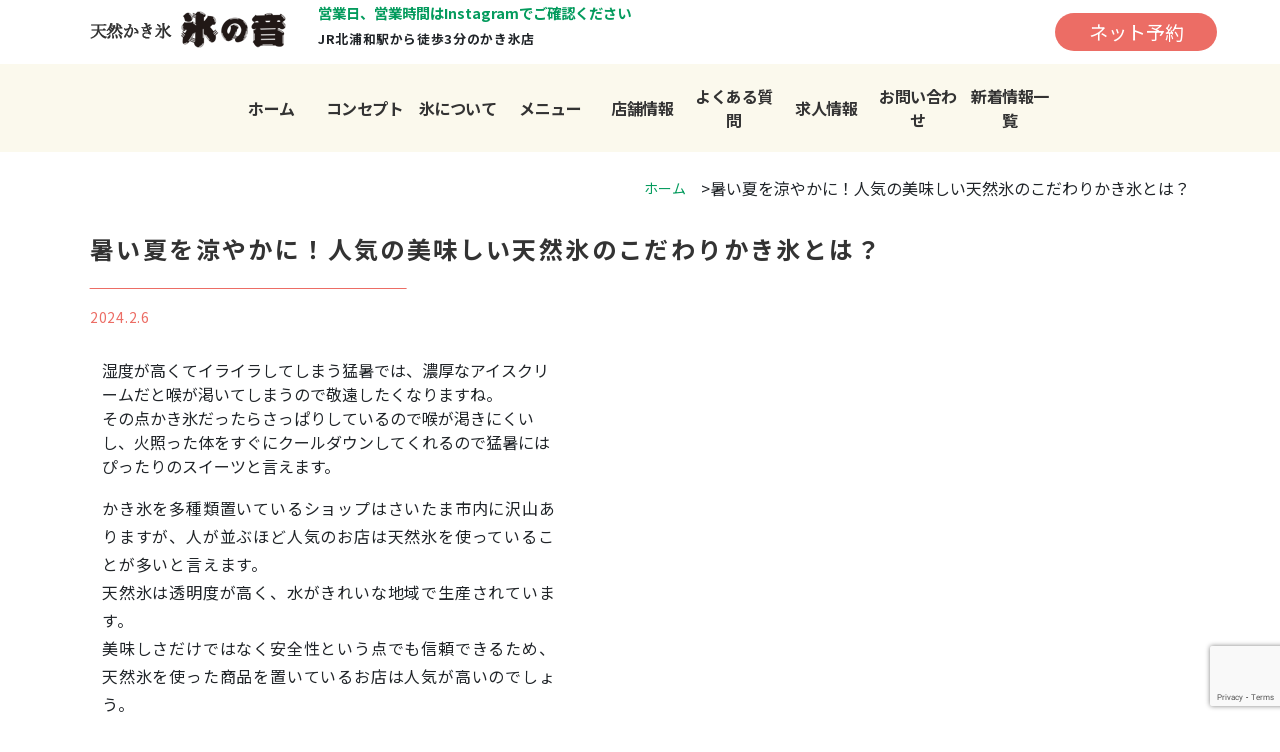

--- FILE ---
content_type: text/html; charset=UTF-8
request_url: https://kourinone.com/2024/02/06/%E6%9A%91%E3%81%84%E5%A4%8F%E3%82%92%E6%B6%BC%E3%82%84%E3%81%8B%E3%81%AB%EF%BC%81%E4%BA%BA%E6%B0%97%E3%81%AE%E7%BE%8E%E5%91%B3%E3%81%97%E3%81%84%E5%A4%A9%E7%84%B6%E6%B0%B7%E3%81%AE%E3%81%93%E3%81%A0-3/
body_size: 9816
content:
<!DOCTYPE html>
<html lang="ja">
<head>
  <meta charset="UTF-8">
  <meta name="viewport" content="width=device-width, initial-scale=1.0">
  <link rel="stylesheet" href="https://kourinone.com/wp-content/themes/theme/style.css">
  <link rel="stylesheet" href="https://kourinone.com/wp-content/themes/theme/css/slick-theme.css">
  <link rel="stylesheet" href="https://kourinone.com/wp-content/themes/theme/css/slick.css">
  <link rel="stylesheet" href="https://kourinone.com/wp-content/themes/theme/css/megamenu_style.css">
<link href="https://use.fontawesome.com/releases/v5.6.1/css/all.css" rel="stylesheet">
<link rel="stylesheet" id="onepress-fa-css" href="https://kourinone.com/wp-content/themes/theme/css/font-awesome.min.css" />
<meta name='robots' content='max-image-preview:large' />
<link rel='dns-prefetch' href='//ajax.googleapis.com' />
<link rel="alternate" type="application/rss+xml" title="北浦和の天然かき氷 氷の音 &raquo; フィード" href="https://kourinone.com/feed/" />
<link rel="alternate" type="application/rss+xml" title="北浦和の天然かき氷 氷の音 &raquo; コメントフィード" href="https://kourinone.com/comments/feed/" />
<link rel="alternate" type="application/rss+xml" title="北浦和の天然かき氷 氷の音 &raquo; 暑い夏を涼やかに！人気の美味しい天然氷のこだわりかき氷とは？ のコメントのフィード" href="https://kourinone.com/2024/02/06/%e6%9a%91%e3%81%84%e5%a4%8f%e3%82%92%e6%b6%bc%e3%82%84%e3%81%8b%e3%81%ab%ef%bc%81%e4%ba%ba%e6%b0%97%e3%81%ae%e7%be%8e%e5%91%b3%e3%81%97%e3%81%84%e5%a4%a9%e7%84%b6%e6%b0%b7%e3%81%ae%e3%81%93%e3%81%a0-3/feed/" />
<link rel="alternate" title="oEmbed (JSON)" type="application/json+oembed" href="https://kourinone.com/wp-json/oembed/1.0/embed?url=https%3A%2F%2Fkourinone.com%2F2024%2F02%2F06%2F%25e6%259a%2591%25e3%2581%2584%25e5%25a4%258f%25e3%2582%2592%25e6%25b6%25bc%25e3%2582%2584%25e3%2581%258b%25e3%2581%25ab%25ef%25bc%2581%25e4%25ba%25ba%25e6%25b0%2597%25e3%2581%25ae%25e7%25be%258e%25e5%2591%25b3%25e3%2581%2597%25e3%2581%2584%25e5%25a4%25a9%25e7%2584%25b6%25e6%25b0%25b7%25e3%2581%25ae%25e3%2581%2593%25e3%2581%25a0-3%2F" />
<link rel="alternate" title="oEmbed (XML)" type="text/xml+oembed" href="https://kourinone.com/wp-json/oembed/1.0/embed?url=https%3A%2F%2Fkourinone.com%2F2024%2F02%2F06%2F%25e6%259a%2591%25e3%2581%2584%25e5%25a4%258f%25e3%2582%2592%25e6%25b6%25bc%25e3%2582%2584%25e3%2581%258b%25e3%2581%25ab%25ef%25bc%2581%25e4%25ba%25ba%25e6%25b0%2597%25e3%2581%25ae%25e7%25be%258e%25e5%2591%25b3%25e3%2581%2597%25e3%2581%2584%25e5%25a4%25a9%25e7%2584%25b6%25e6%25b0%25b7%25e3%2581%25ae%25e3%2581%2593%25e3%2581%25a0-3%2F&#038;format=xml" />

<!-- SEO SIMPLE PACK 3.2.0 -->
<title>暑い夏を涼やかに！人気の美味しい天然氷のこだわりかき氷とは？ | 北浦和の天然かき氷 氷の音</title>
<meta name="description" content="湿度が高くてイライラしてしまう猛暑では、濃厚なアイスクリームだと喉が渇いてしまうので敬遠したくなりますね。 その点かき氷だったらさっぱりしているので喉が渇きにくいし、火照った体をすぐにクールダウンしてくれるので猛暑にはぴったりのスイーツと言">
<link rel="canonical" href="https://kourinone.com/2024/02/06/%e6%9a%91%e3%81%84%e5%a4%8f%e3%82%92%e6%b6%bc%e3%82%84%e3%81%8b%e3%81%ab%ef%bc%81%e4%ba%ba%e6%b0%97%e3%81%ae%e7%be%8e%e5%91%b3%e3%81%97%e3%81%84%e5%a4%a9%e7%84%b6%e6%b0%b7%e3%81%ae%e3%81%93%e3%81%a0-3/">
<meta property="og:locale" content="ja_JP">
<meta property="og:type" content="article">
<meta property="og:image" content="https://kourinone.com/wp-content/uploads/2023/05/homeimg.jpg">
<meta property="og:title" content="暑い夏を涼やかに！人気の美味しい天然氷のこだわりかき氷とは？ | 北浦和の天然かき氷 氷の音">
<meta property="og:description" content="湿度が高くてイライラしてしまう猛暑では、濃厚なアイスクリームだと喉が渇いてしまうので敬遠したくなりますね。 その点かき氷だったらさっぱりしているので喉が渇きにくいし、火照った体をすぐにクールダウンしてくれるので猛暑にはぴったりのスイーツと言">
<meta property="og:url" content="https://kourinone.com/2024/02/06/%e6%9a%91%e3%81%84%e5%a4%8f%e3%82%92%e6%b6%bc%e3%82%84%e3%81%8b%e3%81%ab%ef%bc%81%e4%ba%ba%e6%b0%97%e3%81%ae%e7%be%8e%e5%91%b3%e3%81%97%e3%81%84%e5%a4%a9%e7%84%b6%e6%b0%b7%e3%81%ae%e3%81%93%e3%81%a0-3/">
<meta property="og:site_name" content="北浦和の天然かき氷 氷の音">
<meta name="twitter:card" content="summary_large_image">
<!-- / SEO SIMPLE PACK -->

<style id='wp-img-auto-sizes-contain-inline-css' type='text/css'>
img:is([sizes=auto i],[sizes^="auto," i]){contain-intrinsic-size:3000px 1500px}
/*# sourceURL=wp-img-auto-sizes-contain-inline-css */
</style>
<link rel='stylesheet' id='sbi_styles-css' href='https://kourinone.com/wp-content/plugins/instagram-feed/css/sbi-styles.min.css?ver=6.6.1' type='text/css' media='all' />
<style id='wp-emoji-styles-inline-css' type='text/css'>

	img.wp-smiley, img.emoji {
		display: inline !important;
		border: none !important;
		box-shadow: none !important;
		height: 1em !important;
		width: 1em !important;
		margin: 0 0.07em !important;
		vertical-align: -0.1em !important;
		background: none !important;
		padding: 0 !important;
	}
/*# sourceURL=wp-emoji-styles-inline-css */
</style>
<style id='wp-block-library-inline-css' type='text/css'>
:root{--wp-block-synced-color:#7a00df;--wp-block-synced-color--rgb:122,0,223;--wp-bound-block-color:var(--wp-block-synced-color);--wp-editor-canvas-background:#ddd;--wp-admin-theme-color:#007cba;--wp-admin-theme-color--rgb:0,124,186;--wp-admin-theme-color-darker-10:#006ba1;--wp-admin-theme-color-darker-10--rgb:0,107,160.5;--wp-admin-theme-color-darker-20:#005a87;--wp-admin-theme-color-darker-20--rgb:0,90,135;--wp-admin-border-width-focus:2px}@media (min-resolution:192dpi){:root{--wp-admin-border-width-focus:1.5px}}.wp-element-button{cursor:pointer}:root .has-very-light-gray-background-color{background-color:#eee}:root .has-very-dark-gray-background-color{background-color:#313131}:root .has-very-light-gray-color{color:#eee}:root .has-very-dark-gray-color{color:#313131}:root .has-vivid-green-cyan-to-vivid-cyan-blue-gradient-background{background:linear-gradient(135deg,#00d084,#0693e3)}:root .has-purple-crush-gradient-background{background:linear-gradient(135deg,#34e2e4,#4721fb 50%,#ab1dfe)}:root .has-hazy-dawn-gradient-background{background:linear-gradient(135deg,#faaca8,#dad0ec)}:root .has-subdued-olive-gradient-background{background:linear-gradient(135deg,#fafae1,#67a671)}:root .has-atomic-cream-gradient-background{background:linear-gradient(135deg,#fdd79a,#004a59)}:root .has-nightshade-gradient-background{background:linear-gradient(135deg,#330968,#31cdcf)}:root .has-midnight-gradient-background{background:linear-gradient(135deg,#020381,#2874fc)}:root{--wp--preset--font-size--normal:16px;--wp--preset--font-size--huge:42px}.has-regular-font-size{font-size:1em}.has-larger-font-size{font-size:2.625em}.has-normal-font-size{font-size:var(--wp--preset--font-size--normal)}.has-huge-font-size{font-size:var(--wp--preset--font-size--huge)}.has-text-align-center{text-align:center}.has-text-align-left{text-align:left}.has-text-align-right{text-align:right}.has-fit-text{white-space:nowrap!important}#end-resizable-editor-section{display:none}.aligncenter{clear:both}.items-justified-left{justify-content:flex-start}.items-justified-center{justify-content:center}.items-justified-right{justify-content:flex-end}.items-justified-space-between{justify-content:space-between}.screen-reader-text{border:0;clip-path:inset(50%);height:1px;margin:-1px;overflow:hidden;padding:0;position:absolute;width:1px;word-wrap:normal!important}.screen-reader-text:focus{background-color:#ddd;clip-path:none;color:#444;display:block;font-size:1em;height:auto;left:5px;line-height:normal;padding:15px 23px 14px;text-decoration:none;top:5px;width:auto;z-index:100000}html :where(.has-border-color){border-style:solid}html :where([style*=border-top-color]){border-top-style:solid}html :where([style*=border-right-color]){border-right-style:solid}html :where([style*=border-bottom-color]){border-bottom-style:solid}html :where([style*=border-left-color]){border-left-style:solid}html :where([style*=border-width]){border-style:solid}html :where([style*=border-top-width]){border-top-style:solid}html :where([style*=border-right-width]){border-right-style:solid}html :where([style*=border-bottom-width]){border-bottom-style:solid}html :where([style*=border-left-width]){border-left-style:solid}html :where(img[class*=wp-image-]){height:auto;max-width:100%}:where(figure){margin:0 0 1em}html :where(.is-position-sticky){--wp-admin--admin-bar--position-offset:var(--wp-admin--admin-bar--height,0px)}@media screen and (max-width:600px){html :where(.is-position-sticky){--wp-admin--admin-bar--position-offset:0px}}

/*# sourceURL=wp-block-library-inline-css */
</style><style id='global-styles-inline-css' type='text/css'>
:root{--wp--preset--aspect-ratio--square: 1;--wp--preset--aspect-ratio--4-3: 4/3;--wp--preset--aspect-ratio--3-4: 3/4;--wp--preset--aspect-ratio--3-2: 3/2;--wp--preset--aspect-ratio--2-3: 2/3;--wp--preset--aspect-ratio--16-9: 16/9;--wp--preset--aspect-ratio--9-16: 9/16;--wp--preset--color--black: #000000;--wp--preset--color--cyan-bluish-gray: #abb8c3;--wp--preset--color--white: #ffffff;--wp--preset--color--pale-pink: #f78da7;--wp--preset--color--vivid-red: #cf2e2e;--wp--preset--color--luminous-vivid-orange: #ff6900;--wp--preset--color--luminous-vivid-amber: #fcb900;--wp--preset--color--light-green-cyan: #7bdcb5;--wp--preset--color--vivid-green-cyan: #00d084;--wp--preset--color--pale-cyan-blue: #8ed1fc;--wp--preset--color--vivid-cyan-blue: #0693e3;--wp--preset--color--vivid-purple: #9b51e0;--wp--preset--gradient--vivid-cyan-blue-to-vivid-purple: linear-gradient(135deg,rgb(6,147,227) 0%,rgb(155,81,224) 100%);--wp--preset--gradient--light-green-cyan-to-vivid-green-cyan: linear-gradient(135deg,rgb(122,220,180) 0%,rgb(0,208,130) 100%);--wp--preset--gradient--luminous-vivid-amber-to-luminous-vivid-orange: linear-gradient(135deg,rgb(252,185,0) 0%,rgb(255,105,0) 100%);--wp--preset--gradient--luminous-vivid-orange-to-vivid-red: linear-gradient(135deg,rgb(255,105,0) 0%,rgb(207,46,46) 100%);--wp--preset--gradient--very-light-gray-to-cyan-bluish-gray: linear-gradient(135deg,rgb(238,238,238) 0%,rgb(169,184,195) 100%);--wp--preset--gradient--cool-to-warm-spectrum: linear-gradient(135deg,rgb(74,234,220) 0%,rgb(151,120,209) 20%,rgb(207,42,186) 40%,rgb(238,44,130) 60%,rgb(251,105,98) 80%,rgb(254,248,76) 100%);--wp--preset--gradient--blush-light-purple: linear-gradient(135deg,rgb(255,206,236) 0%,rgb(152,150,240) 100%);--wp--preset--gradient--blush-bordeaux: linear-gradient(135deg,rgb(254,205,165) 0%,rgb(254,45,45) 50%,rgb(107,0,62) 100%);--wp--preset--gradient--luminous-dusk: linear-gradient(135deg,rgb(255,203,112) 0%,rgb(199,81,192) 50%,rgb(65,88,208) 100%);--wp--preset--gradient--pale-ocean: linear-gradient(135deg,rgb(255,245,203) 0%,rgb(182,227,212) 50%,rgb(51,167,181) 100%);--wp--preset--gradient--electric-grass: linear-gradient(135deg,rgb(202,248,128) 0%,rgb(113,206,126) 100%);--wp--preset--gradient--midnight: linear-gradient(135deg,rgb(2,3,129) 0%,rgb(40,116,252) 100%);--wp--preset--font-size--small: 13px;--wp--preset--font-size--medium: 20px;--wp--preset--font-size--large: 36px;--wp--preset--font-size--x-large: 42px;--wp--preset--spacing--20: 0.44rem;--wp--preset--spacing--30: 0.67rem;--wp--preset--spacing--40: 1rem;--wp--preset--spacing--50: 1.5rem;--wp--preset--spacing--60: 2.25rem;--wp--preset--spacing--70: 3.38rem;--wp--preset--spacing--80: 5.06rem;--wp--preset--shadow--natural: 6px 6px 9px rgba(0, 0, 0, 0.2);--wp--preset--shadow--deep: 12px 12px 50px rgba(0, 0, 0, 0.4);--wp--preset--shadow--sharp: 6px 6px 0px rgba(0, 0, 0, 0.2);--wp--preset--shadow--outlined: 6px 6px 0px -3px rgb(255, 255, 255), 6px 6px rgb(0, 0, 0);--wp--preset--shadow--crisp: 6px 6px 0px rgb(0, 0, 0);}:where(.is-layout-flex){gap: 0.5em;}:where(.is-layout-grid){gap: 0.5em;}body .is-layout-flex{display: flex;}.is-layout-flex{flex-wrap: wrap;align-items: center;}.is-layout-flex > :is(*, div){margin: 0;}body .is-layout-grid{display: grid;}.is-layout-grid > :is(*, div){margin: 0;}:where(.wp-block-columns.is-layout-flex){gap: 2em;}:where(.wp-block-columns.is-layout-grid){gap: 2em;}:where(.wp-block-post-template.is-layout-flex){gap: 1.25em;}:where(.wp-block-post-template.is-layout-grid){gap: 1.25em;}.has-black-color{color: var(--wp--preset--color--black) !important;}.has-cyan-bluish-gray-color{color: var(--wp--preset--color--cyan-bluish-gray) !important;}.has-white-color{color: var(--wp--preset--color--white) !important;}.has-pale-pink-color{color: var(--wp--preset--color--pale-pink) !important;}.has-vivid-red-color{color: var(--wp--preset--color--vivid-red) !important;}.has-luminous-vivid-orange-color{color: var(--wp--preset--color--luminous-vivid-orange) !important;}.has-luminous-vivid-amber-color{color: var(--wp--preset--color--luminous-vivid-amber) !important;}.has-light-green-cyan-color{color: var(--wp--preset--color--light-green-cyan) !important;}.has-vivid-green-cyan-color{color: var(--wp--preset--color--vivid-green-cyan) !important;}.has-pale-cyan-blue-color{color: var(--wp--preset--color--pale-cyan-blue) !important;}.has-vivid-cyan-blue-color{color: var(--wp--preset--color--vivid-cyan-blue) !important;}.has-vivid-purple-color{color: var(--wp--preset--color--vivid-purple) !important;}.has-black-background-color{background-color: var(--wp--preset--color--black) !important;}.has-cyan-bluish-gray-background-color{background-color: var(--wp--preset--color--cyan-bluish-gray) !important;}.has-white-background-color{background-color: var(--wp--preset--color--white) !important;}.has-pale-pink-background-color{background-color: var(--wp--preset--color--pale-pink) !important;}.has-vivid-red-background-color{background-color: var(--wp--preset--color--vivid-red) !important;}.has-luminous-vivid-orange-background-color{background-color: var(--wp--preset--color--luminous-vivid-orange) !important;}.has-luminous-vivid-amber-background-color{background-color: var(--wp--preset--color--luminous-vivid-amber) !important;}.has-light-green-cyan-background-color{background-color: var(--wp--preset--color--light-green-cyan) !important;}.has-vivid-green-cyan-background-color{background-color: var(--wp--preset--color--vivid-green-cyan) !important;}.has-pale-cyan-blue-background-color{background-color: var(--wp--preset--color--pale-cyan-blue) !important;}.has-vivid-cyan-blue-background-color{background-color: var(--wp--preset--color--vivid-cyan-blue) !important;}.has-vivid-purple-background-color{background-color: var(--wp--preset--color--vivid-purple) !important;}.has-black-border-color{border-color: var(--wp--preset--color--black) !important;}.has-cyan-bluish-gray-border-color{border-color: var(--wp--preset--color--cyan-bluish-gray) !important;}.has-white-border-color{border-color: var(--wp--preset--color--white) !important;}.has-pale-pink-border-color{border-color: var(--wp--preset--color--pale-pink) !important;}.has-vivid-red-border-color{border-color: var(--wp--preset--color--vivid-red) !important;}.has-luminous-vivid-orange-border-color{border-color: var(--wp--preset--color--luminous-vivid-orange) !important;}.has-luminous-vivid-amber-border-color{border-color: var(--wp--preset--color--luminous-vivid-amber) !important;}.has-light-green-cyan-border-color{border-color: var(--wp--preset--color--light-green-cyan) !important;}.has-vivid-green-cyan-border-color{border-color: var(--wp--preset--color--vivid-green-cyan) !important;}.has-pale-cyan-blue-border-color{border-color: var(--wp--preset--color--pale-cyan-blue) !important;}.has-vivid-cyan-blue-border-color{border-color: var(--wp--preset--color--vivid-cyan-blue) !important;}.has-vivid-purple-border-color{border-color: var(--wp--preset--color--vivid-purple) !important;}.has-vivid-cyan-blue-to-vivid-purple-gradient-background{background: var(--wp--preset--gradient--vivid-cyan-blue-to-vivid-purple) !important;}.has-light-green-cyan-to-vivid-green-cyan-gradient-background{background: var(--wp--preset--gradient--light-green-cyan-to-vivid-green-cyan) !important;}.has-luminous-vivid-amber-to-luminous-vivid-orange-gradient-background{background: var(--wp--preset--gradient--luminous-vivid-amber-to-luminous-vivid-orange) !important;}.has-luminous-vivid-orange-to-vivid-red-gradient-background{background: var(--wp--preset--gradient--luminous-vivid-orange-to-vivid-red) !important;}.has-very-light-gray-to-cyan-bluish-gray-gradient-background{background: var(--wp--preset--gradient--very-light-gray-to-cyan-bluish-gray) !important;}.has-cool-to-warm-spectrum-gradient-background{background: var(--wp--preset--gradient--cool-to-warm-spectrum) !important;}.has-blush-light-purple-gradient-background{background: var(--wp--preset--gradient--blush-light-purple) !important;}.has-blush-bordeaux-gradient-background{background: var(--wp--preset--gradient--blush-bordeaux) !important;}.has-luminous-dusk-gradient-background{background: var(--wp--preset--gradient--luminous-dusk) !important;}.has-pale-ocean-gradient-background{background: var(--wp--preset--gradient--pale-ocean) !important;}.has-electric-grass-gradient-background{background: var(--wp--preset--gradient--electric-grass) !important;}.has-midnight-gradient-background{background: var(--wp--preset--gradient--midnight) !important;}.has-small-font-size{font-size: var(--wp--preset--font-size--small) !important;}.has-medium-font-size{font-size: var(--wp--preset--font-size--medium) !important;}.has-large-font-size{font-size: var(--wp--preset--font-size--large) !important;}.has-x-large-font-size{font-size: var(--wp--preset--font-size--x-large) !important;}
/*# sourceURL=global-styles-inline-css */
</style>

<style id='classic-theme-styles-inline-css' type='text/css'>
/*! This file is auto-generated */
.wp-block-button__link{color:#fff;background-color:#32373c;border-radius:9999px;box-shadow:none;text-decoration:none;padding:calc(.667em + 2px) calc(1.333em + 2px);font-size:1.125em}.wp-block-file__button{background:#32373c;color:#fff;text-decoration:none}
/*# sourceURL=/wp-includes/css/classic-themes.min.css */
</style>
<link rel='stylesheet' id='contact-form-7-css' href='https://kourinone.com/wp-content/plugins/contact-form-7/includes/css/styles.css?ver=5.8' type='text/css' media='all' />
<link rel='stylesheet' id='base-style-css' href='https://kourinone.com/wp-content/themes/theme/style.css?ver=1.0' type='text/css' media='all' />
<script type="text/javascript" src="https://ajax.googleapis.com/ajax/libs/jquery/1.11.3/jquery.min.js?ver=3.3.1" id="jquery-js"></script>
<link rel="https://api.w.org/" href="https://kourinone.com/wp-json/" /><link rel="alternate" title="JSON" type="application/json" href="https://kourinone.com/wp-json/wp/v2/posts/2140" /><link rel="EditURI" type="application/rsd+xml" title="RSD" href="https://kourinone.com/xmlrpc.php?rsd" />
<meta name="generator" content="WordPress 6.9" />
<link rel='shortlink' href='https://kourinone.com/?p=2140' />
<link rel="icon" href="https://kourinone.com/wp-content/uploads/2022/03/cropped-かき氷のフリーアイコン-32x32.png" sizes="32x32" />
<link rel="icon" href="https://kourinone.com/wp-content/uploads/2022/03/cropped-かき氷のフリーアイコン-192x192.png" sizes="192x192" />
<link rel="apple-touch-icon" href="https://kourinone.com/wp-content/uploads/2022/03/cropped-かき氷のフリーアイコン-180x180.png" />
<meta name="msapplication-TileImage" content="https://kourinone.com/wp-content/uploads/2022/03/cropped-かき氷のフリーアイコン-270x270.png" />
<style id="wpforms-css-vars-root">
				:root {
					--wpforms-field-border-radius: 3px;
--wpforms-field-background-color: #ffffff;
--wpforms-field-border-color: rgba( 0, 0, 0, 0.25 );
--wpforms-field-text-color: rgba( 0, 0, 0, 0.7 );
--wpforms-label-color: rgba( 0, 0, 0, 0.85 );
--wpforms-label-sublabel-color: rgba( 0, 0, 0, 0.55 );
--wpforms-label-error-color: #d63637;
--wpforms-button-border-radius: 3px;
--wpforms-button-background-color: #066aab;
--wpforms-button-text-color: #ffffff;
--wpforms-page-break-color: #066aab;
--wpforms-field-size-input-height: 43px;
--wpforms-field-size-input-spacing: 15px;
--wpforms-field-size-font-size: 16px;
--wpforms-field-size-line-height: 19px;
--wpforms-field-size-padding-h: 14px;
--wpforms-field-size-checkbox-size: 16px;
--wpforms-field-size-sublabel-spacing: 5px;
--wpforms-field-size-icon-size: 1;
--wpforms-label-size-font-size: 16px;
--wpforms-label-size-line-height: 19px;
--wpforms-label-size-sublabel-font-size: 14px;
--wpforms-label-size-sublabel-line-height: 17px;
--wpforms-button-size-font-size: 17px;
--wpforms-button-size-height: 41px;
--wpforms-button-size-padding-h: 15px;
--wpforms-button-size-margin-top: 10px;

				}
			</style><link href="https://fonts.googleapis.com/css2?family=Lato:wght@400;700&family=Noto+Sans+JP:wght@400;700&display=swap" rel="stylesheet">
<!-- CSS only -->
<link href="https://cdn.jsdelivr.net/npm/bootstrap@5.0.0-beta1/dist/css/bootstrap.min.css" rel="stylesheet" integrity="sha384-giJF6kkoqNQ00vy+HMDP7azOuL0xtbfIcaT9wjKHr8RbDVddVHyTfAAsrekwKmP1" crossorigin="anonymous">
<script src="//ajax.googleapis.com/ajax/libs/jquery/1.11.3/jquery.min.js"></script>
<link rel="stylesheet" href="//maxcdn.bootstrapcdn.com/font-awesome/4.5.0/css/font-awesome.min.css">

<!-- Global site tag (gtag.js) - Google Analytics -->
<script async src="https://www.googletagmanager.com/gtag/js?id=G-72KJH07NJ6"></script>
<script>
  window.dataLayer = window.dataLayer || [];
  function gtag(){dataLayer.push(arguments);}
  gtag('js', new Date());

  gtag('config', 'G-72KJH07NJ6');
</script>

<!-- Global site tag (gtag.js) - Google Analytics -->
<script async src="https://www.googletagmanager.com/gtag/js?id=UA-218071945-3"></script>
<script>
  window.dataLayer = window.dataLayer || [];
  function gtag(){dataLayer.push(arguments);}
  gtag('js', new Date());

  gtag('config', 'UA-218071945-3');
</script>

</head>
<body data-rsssl=1 id="top">
  <header id="header" class="p-header">
    <div class="l-container">
      <div class="p-header__inner">
        <div class="p-header__item">
          <div class="p-header__item-inner">
            <div class="p-header__head" style="z-index: 9999;">
				<h1 class="p-header__logo"><a href="https://kourinone.com/"><img src="https://kourinone.com/wp-content/themes/theme/img/logo.png" alt=""></a></h1>
            </div>
            <!-- /head -->
            <div class="p-header__body">
				<div class="p-header__tag"><span class="p-header__tag-text">営業日、営業時間はInstagramでご確認ください</span></div>
              <!-- tag -->
              <div class="p-header__time-info">
				  <p class="p-header__time-info-text">JR北浦和駅から徒歩3分のかき氷店</p>
              </div>
            </div>
          </div>
          <!-- /inner -->
        </div>
        <!-- /item -->
        <div class="p-header__item -tel">
			<a href="https://kourinone.com/reserve/" class="linkbtntop">ネット予約</a>
		</div>
      </div>
<!-- /inner -->
</div>
<!-- /l-container -->
<div style="background-color: #FBF9ED;">
      <div class="menu-container">
          <div class="menu">
          			  <ul>
				  <li><a href="https://kourinone.com/" role="tab">ホーム</a></li>
				  <li><a href="https://kourinone.com/concept/" role="tab">コンセプト</a></li>
				  <li><a href="https://kourinone.com/about-ice/" role="tab">氷について</a></li>
				  <li><a href="https://kourinone.com/menu/" role="tab">メニュー</a></li>
				  <li><a href="https://kourinone.com/store/" role="tab">店舗情報</a></li>
				  <li><a href="https://kourinone.com/faq/" role="tab">よくある質問</a></li>
				  <li><a href="https://kourinone.com/recruit/" role="tab">求人情報</a></li>
				  <li><a href="https://kourinone.com/contact/" role="tab">お問い合わせ</a></li>
				  <li><a href="https://kourinone.com/infomation/" role="tab">新着情報一覧</a></li>
			  </ul>
                    </div>
      </div>
    </div>
<!-- /p-globalnav -->
</header>
<div class="p-lower__heading l-spacer">
<div class="l-container">
</div>
<!-- /container -->
</div>
  <!-- /heading -->
  <div class="p-lowercontent">
    <div class="l-container">
      <div class="p-lowercontent__bread l-spacer -notop -minimum">
        <ul class="p-lowercontent__bread-list">
          <li class="p-lowercontent__bread-item">
            <a href="https://kourinone.com/">
              ホーム
            </a>
          </li>
          <!-- /item -->
          <li class="p-lowercontent__bread-item -current">
              暑い夏を涼やかに！人気の美味しい天然氷のこだわりかき氷とは？          </li>
          <!-- /item -->
        </ul>
      </div>
		
		<div class="c-heading2">
<h2 class="c-headingtitle2">暑い夏を涼やかに！人気の美味しい天然氷のこだわりかき氷とは？</h2>

</div>	
<!-- /bread -->
      <div class="p-lowercontent-inner">
        <main>
          <article class="p-single__article">
            <div class="p-single__article-head">
              <time class="p-single__article-date">
<p>2024.2.6</p>
              </time>
            </div>
            <!-- /head -->
            <div class="p-single__article-body">
              <table width="480">
<tbody>
<tr>
<td width="480">湿度が高くてイライラしてしまう猛暑では、濃厚なアイスクリームだと喉が渇いてしまうので敬遠したくなりますね。<br />
その点かき氷だったらさっぱりしているので喉が渇きにくいし、火照った体をすぐにクールダウンしてくれるので猛暑にはぴったりのスイーツと言えます。</p>
<p>かき氷を多種類置いているショップはさいたま市内に沢山ありますが、人が並ぶほど人気のお店は天然氷を使っていることが多いと言えます。<br />
天然氷は透明度が高く、水がきれいな地域で生産されています。<br />
美味しさだけではなく安全性という点でも信頼できるため、天然氷を使った商品を置いているお店は人気が高いのでしょう。</p>
<p>天然氷を使ってふわふわ食感に仕上げたかき氷屋さんが、さいたま市内にあります。<br />
氷の音という素敵な名前のかき氷屋さんで、天然氷の産地として有名な山梨県で作った氷を取り寄せています。<br />
自家製のシロップやあんこなど、時間をかけてトッピングを作っています。</td>
</tr>
</tbody>
</table>
            </div>
            <!-- /body -->
            <div class="p-single__article-foot">
                          <p class="p-single__article-category">カテゴリー:
                ブログ              </p>
            </div>
          </article>
          <!-- article -->
			
        </main>
        <!-- /main -->
            
      </div>
      <!-- /inner -->
    </div>
  </div>
  <!-- /lowercontent -->
  <footer class="p-footer l-spacer -nobottom">
    <div class="l-container p-footer__body">
      <div class="c-grid p-footer__body-inner">
        <div class="c-grid__item-column2 p-footer__body-item">
          <h2 class="p-footer__logo">
                <a href="https://kourinone.com">
                  <img src="https://kourinone.com/wp-content/themes/theme/img/logo.png" alt="">
                </a>
              </h2>
          <!-- /logo -->
          <address class="p-footer__address">
<p class="p-footer__address-text">住所：〒330-0061<br>
埼玉県さいたま市浦和区常盤9-32-1 北浦和ビル1階</p>
<p class="p-footer__address-text">
営業時間<br>	
平日12:00〜18:40(l.o)<br>
土日11:00〜18:40(l.o)<br>
</p>	  

<p class="p-footer__address-text">定休日：不定休（Instagramをご確認ください。）</p>
          </address>
          <!-- /address -->
          <div class="p-footer__schedule">
            <div class="p-footer__schedule-info">
              <p class="p-footer__shcedule-info-text">
               
                  </p>
              <p class="p-footer__shcedule-info-text">
              
                  </p>
            </div>
          </div>
          <!-- schedule -->
        </div>
        <!-- /item -->
        <div class="c-grid__item-column2 p-footer__body-item">
          <nav class="p-footer__nav">
            <h2 class="u-visually-hidden">Site Navigation</h2>
            <ul class="p-footer__nav-list">
              <li class="p-footer__nav-item">
                <a href="https://kourinone.com">
                  ホーム
                </a>
              </li>
              <!-- /item -->
              <li class="p-footer__nav-item">
                <a href="https://kourinone.com/infomation/">新着情報一覧</a>
              </li>
<li class="p-footer__nav-item">
<a href="https://kourinone.com/concept/">コンセプト</a>
</li>	
              <!-- /item -->
            </ul>
            <!-- /list -->
            <ul class="p-footer__nav-list">		
<li class="p-footer__nav-item">
<a href="https://kourinone.com/menu/">メニュー</a>
</li>
<li class="p-footer__nav-item">
<a href="https://kourinone.com/store/">店舗情報</a>
</li>
<li class="p-footer__nav-item">
<a href="https://kourinone.com/reserve/">ネット予約</a>
</li>
</ul>
           


<ul class="p-footer__nav-list">

<li class="p-footer__nav-item">
<a href="https://kourinone.com/contact/">お問い合わせ</a>
</li>
<li class="p-footer__nav-item">
<a href="https://kourinone.com/privacy-policy/">プライバシーポリシー</a>
</li>
</ul>
</nav>
<!-- /nav -->
        </div>
        <!-- /item -->
      </div>
    </div>
    <!-- /footer__body -->
    <div class="p-footer__foot">
      <div class="p-footer__copy">
		  <small lang="en">
          ©2022 天然氷のかき氷店 氷の音 All Rights Reserved.
        </small>
      </div>
    </div>
    <!-- /footer__foot -->
  </footer>
  <!-- /footer -->

  <script type="speculationrules">
{"prefetch":[{"source":"document","where":{"and":[{"href_matches":"/*"},{"not":{"href_matches":["/wp-*.php","/wp-admin/*","/wp-content/uploads/*","/wp-content/*","/wp-content/plugins/*","/wp-content/themes/theme/*","/*\\?(.+)"]}},{"not":{"selector_matches":"a[rel~=\"nofollow\"]"}},{"not":{"selector_matches":".no-prefetch, .no-prefetch a"}}]},"eagerness":"conservative"}]}
</script>
<!-- Instagram Feed JS -->
<script type="text/javascript">
var sbiajaxurl = "https://kourinone.com/wp-admin/admin-ajax.php";
</script>
<script type="text/javascript" src="https://kourinone.com/wp-content/plugins/contact-form-7/includes/swv/js/index.js?ver=5.8" id="swv-js"></script>
<script type="text/javascript" id="contact-form-7-js-extra">
/* <![CDATA[ */
var wpcf7 = {"api":{"root":"https://kourinone.com/wp-json/","namespace":"contact-form-7/v1"}};
//# sourceURL=contact-form-7-js-extra
/* ]]> */
</script>
<script type="text/javascript" src="https://kourinone.com/wp-content/plugins/contact-form-7/includes/js/index.js?ver=5.8" id="contact-form-7-js"></script>
<script type="text/javascript" src="https://kourinone.com/wp-content/themes/theme/js/slider.js" id="js-slider-js"></script>
<script type="text/javascript" src="https://kourinone.com/wp-content/themes/theme/js/slick.min.js" id="js-slick-js"></script>
<script type="text/javascript" src="https://kourinone.com/wp-content/themes/theme/js/header_fix.js" id="header_fix-js"></script>
<script type="text/javascript" src="https://kourinone.com/wp-content/themes/theme/js/megamenu.js" id="megamenu-js"></script>
<script type="text/javascript" src="https://www.google.com/recaptcha/api.js?render=6LcuNcseAAAAAEEdvy9skiEX5n-6DS_UJ84vkEmw&amp;ver=3.0" id="google-recaptcha-js"></script>
<script type="text/javascript" src="https://kourinone.com/wp-includes/js/dist/vendor/wp-polyfill.min.js?ver=3.15.0" id="wp-polyfill-js"></script>
<script type="text/javascript" id="wpcf7-recaptcha-js-extra">
/* <![CDATA[ */
var wpcf7_recaptcha = {"sitekey":"6LcuNcseAAAAAEEdvy9skiEX5n-6DS_UJ84vkEmw","actions":{"homepage":"homepage","contactform":"contactform"}};
//# sourceURL=wpcf7-recaptcha-js-extra
/* ]]> */
</script>
<script type="text/javascript" src="https://kourinone.com/wp-content/plugins/contact-form-7/modules/recaptcha/index.js?ver=5.8" id="wpcf7-recaptcha-js"></script>
<script id="wp-emoji-settings" type="application/json">
{"baseUrl":"https://s.w.org/images/core/emoji/17.0.2/72x72/","ext":".png","svgUrl":"https://s.w.org/images/core/emoji/17.0.2/svg/","svgExt":".svg","source":{"concatemoji":"https://kourinone.com/wp-includes/js/wp-emoji-release.min.js?ver=6.9"}}
</script>
<script type="module">
/* <![CDATA[ */
/*! This file is auto-generated */
const a=JSON.parse(document.getElementById("wp-emoji-settings").textContent),o=(window._wpemojiSettings=a,"wpEmojiSettingsSupports"),s=["flag","emoji"];function i(e){try{var t={supportTests:e,timestamp:(new Date).valueOf()};sessionStorage.setItem(o,JSON.stringify(t))}catch(e){}}function c(e,t,n){e.clearRect(0,0,e.canvas.width,e.canvas.height),e.fillText(t,0,0);t=new Uint32Array(e.getImageData(0,0,e.canvas.width,e.canvas.height).data);e.clearRect(0,0,e.canvas.width,e.canvas.height),e.fillText(n,0,0);const a=new Uint32Array(e.getImageData(0,0,e.canvas.width,e.canvas.height).data);return t.every((e,t)=>e===a[t])}function p(e,t){e.clearRect(0,0,e.canvas.width,e.canvas.height),e.fillText(t,0,0);var n=e.getImageData(16,16,1,1);for(let e=0;e<n.data.length;e++)if(0!==n.data[e])return!1;return!0}function u(e,t,n,a){switch(t){case"flag":return n(e,"\ud83c\udff3\ufe0f\u200d\u26a7\ufe0f","\ud83c\udff3\ufe0f\u200b\u26a7\ufe0f")?!1:!n(e,"\ud83c\udde8\ud83c\uddf6","\ud83c\udde8\u200b\ud83c\uddf6")&&!n(e,"\ud83c\udff4\udb40\udc67\udb40\udc62\udb40\udc65\udb40\udc6e\udb40\udc67\udb40\udc7f","\ud83c\udff4\u200b\udb40\udc67\u200b\udb40\udc62\u200b\udb40\udc65\u200b\udb40\udc6e\u200b\udb40\udc67\u200b\udb40\udc7f");case"emoji":return!a(e,"\ud83e\u1fac8")}return!1}function f(e,t,n,a){let r;const o=(r="undefined"!=typeof WorkerGlobalScope&&self instanceof WorkerGlobalScope?new OffscreenCanvas(300,150):document.createElement("canvas")).getContext("2d",{willReadFrequently:!0}),s=(o.textBaseline="top",o.font="600 32px Arial",{});return e.forEach(e=>{s[e]=t(o,e,n,a)}),s}function r(e){var t=document.createElement("script");t.src=e,t.defer=!0,document.head.appendChild(t)}a.supports={everything:!0,everythingExceptFlag:!0},new Promise(t=>{let n=function(){try{var e=JSON.parse(sessionStorage.getItem(o));if("object"==typeof e&&"number"==typeof e.timestamp&&(new Date).valueOf()<e.timestamp+604800&&"object"==typeof e.supportTests)return e.supportTests}catch(e){}return null}();if(!n){if("undefined"!=typeof Worker&&"undefined"!=typeof OffscreenCanvas&&"undefined"!=typeof URL&&URL.createObjectURL&&"undefined"!=typeof Blob)try{var e="postMessage("+f.toString()+"("+[JSON.stringify(s),u.toString(),c.toString(),p.toString()].join(",")+"));",a=new Blob([e],{type:"text/javascript"});const r=new Worker(URL.createObjectURL(a),{name:"wpTestEmojiSupports"});return void(r.onmessage=e=>{i(n=e.data),r.terminate(),t(n)})}catch(e){}i(n=f(s,u,c,p))}t(n)}).then(e=>{for(const n in e)a.supports[n]=e[n],a.supports.everything=a.supports.everything&&a.supports[n],"flag"!==n&&(a.supports.everythingExceptFlag=a.supports.everythingExceptFlag&&a.supports[n]);var t;a.supports.everythingExceptFlag=a.supports.everythingExceptFlag&&!a.supports.flag,a.supports.everything||((t=a.source||{}).concatemoji?r(t.concatemoji):t.wpemoji&&t.twemoji&&(r(t.twemoji),r(t.wpemoji)))});
//# sourceURL=https://kourinone.com/wp-includes/js/wp-emoji-loader.min.js
/* ]]> */
</script>
</body>

<script>
$(function () {
    var $nav    = $('.navDrawr');
    var $navBtn = $('.navDrawrBtn');
    var $speed  = 300;
    var $navW   = 270;
     
    //サブメニューを非表示に
    $nav.find('.sub').hide();
      
    //hover時の挙動
        $nav.find('li').hover(function(){
            // PC表示時（ハンバーガーボタン非表示時）のみにプルダウンを限定
            if ($('.navDrawrBtn span').css('display') !== 'block'){
                //li要素にhoverした時に.subがあれば実行する
                if( $(this).find('.sub').length && !$nav.hasClass('open') ){
                        $(this).find('.sub').slideDown();
                }
            }
        },function(){
            // PC表示時（ハンバーガーボタン非表示時）のみにプルダウンを限定
            if ($('.navDrawrBtn span').css('display') !== 'block'){
                if(!$nav.hasClass('open')) {
                    $(this).find('.sub').stop(true).slideUp();
                }
            }
        });
     
    //ドロワーに関連した記述(PCでもドロワーが動作するようにtouchend→clickに変更)
    $('body').on('click','.navDrawrBtn span',function(){
        drawerFunc();
    });
     
    $('body').on('click','.overlay',function(){
        drawerFunc();
    });
     
     
    function drawerFunc(){
        if( $('body').hasClass('menuOpen') ){
            $('body').removeClass('menuOpen');
            $nav.animate({right:-1*$navW},$speed,'swing');
            $('.overlay').fadeOut($speed);
        }else{
            $('body').addClass('menuOpen');
            if(!$('.overlay').length){
                $('#wrapper').prepend('<div class="overlay"></div>');
            }
            $nav.animate({right:0},$speed,'swing');
            $('.overlay').fadeIn($speed);
        }
    }
});
</script>
<script src="https://unpkg.com/scrollreveal"></script>
<script>
  ScrollReveal().reveal('.revealBottom', { 
    duration: 1000,
    viewFactor: 0.2,
    origin: 'bottom',
    distance: '20px',
    reset: false
  });
</script>
</html>


--- FILE ---
content_type: text/html; charset=utf-8
request_url: https://www.google.com/recaptcha/api2/anchor?ar=1&k=6LcuNcseAAAAAEEdvy9skiEX5n-6DS_UJ84vkEmw&co=aHR0cHM6Ly9rb3VyaW5vbmUuY29tOjQ0Mw..&hl=en&v=TkacYOdEJbdB_JjX802TMer9&size=invisible&anchor-ms=20000&execute-ms=15000&cb=fx22cxah1r0c
body_size: 45580
content:
<!DOCTYPE HTML><html dir="ltr" lang="en"><head><meta http-equiv="Content-Type" content="text/html; charset=UTF-8">
<meta http-equiv="X-UA-Compatible" content="IE=edge">
<title>reCAPTCHA</title>
<style type="text/css">
/* cyrillic-ext */
@font-face {
  font-family: 'Roboto';
  font-style: normal;
  font-weight: 400;
  src: url(//fonts.gstatic.com/s/roboto/v18/KFOmCnqEu92Fr1Mu72xKKTU1Kvnz.woff2) format('woff2');
  unicode-range: U+0460-052F, U+1C80-1C8A, U+20B4, U+2DE0-2DFF, U+A640-A69F, U+FE2E-FE2F;
}
/* cyrillic */
@font-face {
  font-family: 'Roboto';
  font-style: normal;
  font-weight: 400;
  src: url(//fonts.gstatic.com/s/roboto/v18/KFOmCnqEu92Fr1Mu5mxKKTU1Kvnz.woff2) format('woff2');
  unicode-range: U+0301, U+0400-045F, U+0490-0491, U+04B0-04B1, U+2116;
}
/* greek-ext */
@font-face {
  font-family: 'Roboto';
  font-style: normal;
  font-weight: 400;
  src: url(//fonts.gstatic.com/s/roboto/v18/KFOmCnqEu92Fr1Mu7mxKKTU1Kvnz.woff2) format('woff2');
  unicode-range: U+1F00-1FFF;
}
/* greek */
@font-face {
  font-family: 'Roboto';
  font-style: normal;
  font-weight: 400;
  src: url(//fonts.gstatic.com/s/roboto/v18/KFOmCnqEu92Fr1Mu4WxKKTU1Kvnz.woff2) format('woff2');
  unicode-range: U+0370-0377, U+037A-037F, U+0384-038A, U+038C, U+038E-03A1, U+03A3-03FF;
}
/* vietnamese */
@font-face {
  font-family: 'Roboto';
  font-style: normal;
  font-weight: 400;
  src: url(//fonts.gstatic.com/s/roboto/v18/KFOmCnqEu92Fr1Mu7WxKKTU1Kvnz.woff2) format('woff2');
  unicode-range: U+0102-0103, U+0110-0111, U+0128-0129, U+0168-0169, U+01A0-01A1, U+01AF-01B0, U+0300-0301, U+0303-0304, U+0308-0309, U+0323, U+0329, U+1EA0-1EF9, U+20AB;
}
/* latin-ext */
@font-face {
  font-family: 'Roboto';
  font-style: normal;
  font-weight: 400;
  src: url(//fonts.gstatic.com/s/roboto/v18/KFOmCnqEu92Fr1Mu7GxKKTU1Kvnz.woff2) format('woff2');
  unicode-range: U+0100-02BA, U+02BD-02C5, U+02C7-02CC, U+02CE-02D7, U+02DD-02FF, U+0304, U+0308, U+0329, U+1D00-1DBF, U+1E00-1E9F, U+1EF2-1EFF, U+2020, U+20A0-20AB, U+20AD-20C0, U+2113, U+2C60-2C7F, U+A720-A7FF;
}
/* latin */
@font-face {
  font-family: 'Roboto';
  font-style: normal;
  font-weight: 400;
  src: url(//fonts.gstatic.com/s/roboto/v18/KFOmCnqEu92Fr1Mu4mxKKTU1Kg.woff2) format('woff2');
  unicode-range: U+0000-00FF, U+0131, U+0152-0153, U+02BB-02BC, U+02C6, U+02DA, U+02DC, U+0304, U+0308, U+0329, U+2000-206F, U+20AC, U+2122, U+2191, U+2193, U+2212, U+2215, U+FEFF, U+FFFD;
}
/* cyrillic-ext */
@font-face {
  font-family: 'Roboto';
  font-style: normal;
  font-weight: 500;
  src: url(//fonts.gstatic.com/s/roboto/v18/KFOlCnqEu92Fr1MmEU9fCRc4AMP6lbBP.woff2) format('woff2');
  unicode-range: U+0460-052F, U+1C80-1C8A, U+20B4, U+2DE0-2DFF, U+A640-A69F, U+FE2E-FE2F;
}
/* cyrillic */
@font-face {
  font-family: 'Roboto';
  font-style: normal;
  font-weight: 500;
  src: url(//fonts.gstatic.com/s/roboto/v18/KFOlCnqEu92Fr1MmEU9fABc4AMP6lbBP.woff2) format('woff2');
  unicode-range: U+0301, U+0400-045F, U+0490-0491, U+04B0-04B1, U+2116;
}
/* greek-ext */
@font-face {
  font-family: 'Roboto';
  font-style: normal;
  font-weight: 500;
  src: url(//fonts.gstatic.com/s/roboto/v18/KFOlCnqEu92Fr1MmEU9fCBc4AMP6lbBP.woff2) format('woff2');
  unicode-range: U+1F00-1FFF;
}
/* greek */
@font-face {
  font-family: 'Roboto';
  font-style: normal;
  font-weight: 500;
  src: url(//fonts.gstatic.com/s/roboto/v18/KFOlCnqEu92Fr1MmEU9fBxc4AMP6lbBP.woff2) format('woff2');
  unicode-range: U+0370-0377, U+037A-037F, U+0384-038A, U+038C, U+038E-03A1, U+03A3-03FF;
}
/* vietnamese */
@font-face {
  font-family: 'Roboto';
  font-style: normal;
  font-weight: 500;
  src: url(//fonts.gstatic.com/s/roboto/v18/KFOlCnqEu92Fr1MmEU9fCxc4AMP6lbBP.woff2) format('woff2');
  unicode-range: U+0102-0103, U+0110-0111, U+0128-0129, U+0168-0169, U+01A0-01A1, U+01AF-01B0, U+0300-0301, U+0303-0304, U+0308-0309, U+0323, U+0329, U+1EA0-1EF9, U+20AB;
}
/* latin-ext */
@font-face {
  font-family: 'Roboto';
  font-style: normal;
  font-weight: 500;
  src: url(//fonts.gstatic.com/s/roboto/v18/KFOlCnqEu92Fr1MmEU9fChc4AMP6lbBP.woff2) format('woff2');
  unicode-range: U+0100-02BA, U+02BD-02C5, U+02C7-02CC, U+02CE-02D7, U+02DD-02FF, U+0304, U+0308, U+0329, U+1D00-1DBF, U+1E00-1E9F, U+1EF2-1EFF, U+2020, U+20A0-20AB, U+20AD-20C0, U+2113, U+2C60-2C7F, U+A720-A7FF;
}
/* latin */
@font-face {
  font-family: 'Roboto';
  font-style: normal;
  font-weight: 500;
  src: url(//fonts.gstatic.com/s/roboto/v18/KFOlCnqEu92Fr1MmEU9fBBc4AMP6lQ.woff2) format('woff2');
  unicode-range: U+0000-00FF, U+0131, U+0152-0153, U+02BB-02BC, U+02C6, U+02DA, U+02DC, U+0304, U+0308, U+0329, U+2000-206F, U+20AC, U+2122, U+2191, U+2193, U+2212, U+2215, U+FEFF, U+FFFD;
}
/* cyrillic-ext */
@font-face {
  font-family: 'Roboto';
  font-style: normal;
  font-weight: 900;
  src: url(//fonts.gstatic.com/s/roboto/v18/KFOlCnqEu92Fr1MmYUtfCRc4AMP6lbBP.woff2) format('woff2');
  unicode-range: U+0460-052F, U+1C80-1C8A, U+20B4, U+2DE0-2DFF, U+A640-A69F, U+FE2E-FE2F;
}
/* cyrillic */
@font-face {
  font-family: 'Roboto';
  font-style: normal;
  font-weight: 900;
  src: url(//fonts.gstatic.com/s/roboto/v18/KFOlCnqEu92Fr1MmYUtfABc4AMP6lbBP.woff2) format('woff2');
  unicode-range: U+0301, U+0400-045F, U+0490-0491, U+04B0-04B1, U+2116;
}
/* greek-ext */
@font-face {
  font-family: 'Roboto';
  font-style: normal;
  font-weight: 900;
  src: url(//fonts.gstatic.com/s/roboto/v18/KFOlCnqEu92Fr1MmYUtfCBc4AMP6lbBP.woff2) format('woff2');
  unicode-range: U+1F00-1FFF;
}
/* greek */
@font-face {
  font-family: 'Roboto';
  font-style: normal;
  font-weight: 900;
  src: url(//fonts.gstatic.com/s/roboto/v18/KFOlCnqEu92Fr1MmYUtfBxc4AMP6lbBP.woff2) format('woff2');
  unicode-range: U+0370-0377, U+037A-037F, U+0384-038A, U+038C, U+038E-03A1, U+03A3-03FF;
}
/* vietnamese */
@font-face {
  font-family: 'Roboto';
  font-style: normal;
  font-weight: 900;
  src: url(//fonts.gstatic.com/s/roboto/v18/KFOlCnqEu92Fr1MmYUtfCxc4AMP6lbBP.woff2) format('woff2');
  unicode-range: U+0102-0103, U+0110-0111, U+0128-0129, U+0168-0169, U+01A0-01A1, U+01AF-01B0, U+0300-0301, U+0303-0304, U+0308-0309, U+0323, U+0329, U+1EA0-1EF9, U+20AB;
}
/* latin-ext */
@font-face {
  font-family: 'Roboto';
  font-style: normal;
  font-weight: 900;
  src: url(//fonts.gstatic.com/s/roboto/v18/KFOlCnqEu92Fr1MmYUtfChc4AMP6lbBP.woff2) format('woff2');
  unicode-range: U+0100-02BA, U+02BD-02C5, U+02C7-02CC, U+02CE-02D7, U+02DD-02FF, U+0304, U+0308, U+0329, U+1D00-1DBF, U+1E00-1E9F, U+1EF2-1EFF, U+2020, U+20A0-20AB, U+20AD-20C0, U+2113, U+2C60-2C7F, U+A720-A7FF;
}
/* latin */
@font-face {
  font-family: 'Roboto';
  font-style: normal;
  font-weight: 900;
  src: url(//fonts.gstatic.com/s/roboto/v18/KFOlCnqEu92Fr1MmYUtfBBc4AMP6lQ.woff2) format('woff2');
  unicode-range: U+0000-00FF, U+0131, U+0152-0153, U+02BB-02BC, U+02C6, U+02DA, U+02DC, U+0304, U+0308, U+0329, U+2000-206F, U+20AC, U+2122, U+2191, U+2193, U+2212, U+2215, U+FEFF, U+FFFD;
}

</style>
<link rel="stylesheet" type="text/css" href="https://www.gstatic.com/recaptcha/releases/TkacYOdEJbdB_JjX802TMer9/styles__ltr.css">
<script nonce="HF_beoC-gudi_9se1MQUPw" type="text/javascript">window['__recaptcha_api'] = 'https://www.google.com/recaptcha/api2/';</script>
<script type="text/javascript" src="https://www.gstatic.com/recaptcha/releases/TkacYOdEJbdB_JjX802TMer9/recaptcha__en.js" nonce="HF_beoC-gudi_9se1MQUPw">
      
    </script></head>
<body><div id="rc-anchor-alert" class="rc-anchor-alert"></div>
<input type="hidden" id="recaptcha-token" value="[base64]">
<script type="text/javascript" nonce="HF_beoC-gudi_9se1MQUPw">
      recaptcha.anchor.Main.init("[\x22ainput\x22,[\x22bgdata\x22,\x22\x22,\[base64]/[base64]/[base64]/[base64]/[base64]/[base64]/[base64]/[base64]/[base64]/[base64]/[base64]/[base64]/[base64]/[base64]/[base64]\\u003d\\u003d\x22,\[base64]\\u003d\x22,\x22FEXDsMOMw7fDn8ORLcKTQTvDizh+XcKiEk5Yw43DnFLDu8OXwqFaFhI6w6AVw6LCpMOOwqDDh8Kjw5w3LsOvw49awofDlcOwDMKowpw7VFrCuCjCrMOpwqnDsTEDwpFTScOEwpzDisK3VcO5w4xpw4HCo183FRQPHng6FkfCtsOowqJBWk7DlcOVPjDCmnBGwp/DhsKewo7DhMKyWBJDDhF6C2sIZG/[base64]/[base64]/[base64]/[base64]/CqVctJmINTRNBMcKNEGEmRzxiJCrCthvDkUdXw6LDqSMREsOYw5gzwpDCpwHDsw/Du8K7w6pTEnsYfMOgfC7CqMOrLijDscO5woxrwp4kJsOGw6J8AMO/[base64]/[base64]/wrAhTsKLw4IFecOrwqoCw4DCtWDDm28qZgfDr38gPMOYw6HDpMO/[base64]/DgsOnTCMhTcO8d3ccZ2XDh0gbPwrCsF5vDcOUwoM7ORY8ZAvDlsKeN2N6wo3DiwbDtsKnw5orJFHDrcOtP17DmzY0RcKydEAMw4HDiFnDrMKaw5x0w4s3G8OLWFLCncKowo1FT33DqMKsUCXDocK+e8ONwr/CrhkDwo/[base64]/CgMOMP8Kuw4/CuknDkcOVSMONHcO0anxmwr8qRMKLK8KLMMK/w4fDuATDisKkw6ITCMOFPW3DnExswpUVQMOnGA5+QMOzwod2VF/Ch2nDo3zCsz/CumpAwrE3w4LDgC7ChSoSwo1Tw5rCqh3DrMO4UnzCmXnCi8OFwpTDtcKPDEvDo8O6wr8Fwo3CuMK+wozCtxJyGwsHw71Cw6kEJy3CrEUUw7rCr8KsMxYbXsKBwoDCtyY8w75RBMOjwqw5bk/[base64]/w7pFecOvTGzCtC0vacODwpXDoAjChsKpAABZHDnCpG5zwohGIMK8w4rDpSZtwrMZwrzCiV7Ct1HDun3DqMKIwoVbOMKlQ8KEw6B0wpTDshHDssKxwoXDtMOGVcK6ccOZMxwcwpDCl2bCoD/Dj1J+w7hFw4zCp8OBwrV6KcKZU8O3w5fDucKkWsKkwrrCjnHDskbDpRHCoVI3w7EAeMKCwrdlEmcqwpTCtVB5bGPDsnHCg8Kydl9Owo7CnxvDvS8xw59Fw5TCo8O2w6M7ZMO9L8OCbsKfw4Fwwo/ChxdNF8O3J8O4w57Cm8KpwpbCuMOucMK2w4fCkMOMw5fCi8KDw6cHwoFgZQ0NF8Kkw7bDrsO1WG5ZAV8Zw6I8Gj7CqcOoPMObw4fCo8Oqw6DCosOdHsOHXlDDusKIRMKXSzvDmcKdwod/wo/DvcOXw6rDogPCiHHDl8KKRCLDknHDiVJbwqLCvcOxw7ktwrPCnsKVEMK+wqXCtsKdwrF0VMKQw7/DngfDlEXCrBfDskTCo8O0X8Knw5zDoMOxwojDqMOkw6nDq0LCjMOMKMO2cR/CucO0I8Kkw4YCUWtkVMObUcK0LxUPex7DmcOcwojDvsO/wpc/wpxfOgvChVvDvkzDnMOLwqrDpUo/w4VldREVw7HCsTrDoC49HjLDtEZmworDv1jCpcOjwqPDv2rCo8Osw6Biw60rwrIZwovDk8OIw4/ChxNpGB8kEQIOw57DqMODwoLCssKFw47Dk1HClxcBYhxDGcKRJCfDsyICw47ChMKELMOkw4BeGcORw7fCsMKVwowmw5LDosKww4rDs8KgEcKkbCnCpMKbw5fCtSbDsjbDqcKWwpHDuztxwpcyw6x0wr3DhcO/XVp0XCfDh8KZMQbCsMKZw7TDpGQWw5XDlH/[base64]/DvMKOHUstJCJ6w5LDgwdJwr3DvcKUfX7CjcKiw7/[base64]/DiHYTwpHDvMKTw5QCw5w+HUfCqcOOK8O5w6skBMKdw4ZLSjHDj8O/RMOLG8ODfB3CnULCjCrDomfDvsKGD8K6acOtVkTCvxDDng7Ci8OuwpDCtMOZw5gzTsOFw5J2KynDgnzCtEjDnV7DiwsUfQbDl8KTw63Cu8OPw4HCmXtvEnLClUQnUMKjw6HCtMKtwozCulnDrwxFcHkUJV1CQVvDrm3CksKgwrLCiMO/[base64]/DsndJwoXCoAYTw65ow4QgV0XDrFNiw698wqgRwotRwpVewqdhAWPCo0jClsKtw6HCscOHw6APw4JTwohVwoXCnMOtBBorw4cEwpEtwrbChDLDpsOLWsOYHQPCvC93KsOLBXVGDsKFwrzDlj/CsQsKw55LwqfDu8KtwpYzdsKXw6grw7peLREvw4lsEkoXw6nDsAnDsMOsL8O0O8OUKnY1dzROworCuMOhwpxZXsK+woo8w4JTw53CnMOFGgNhLlTCgcOGwoLClHjDisKNbMK/VcKZRzrCv8OoPcOZAcOYXkDDl0kuXQXDs8KYccO6wrDCgMKoBcKVw4wCw5VBwp/Dow4nQzDDp3DClx1IEcOabMKMUMKOHMKxLMK4wpAkw53CiDvCk8OUSMO6wr3CtEPDkcOgw5wVRUgSw6VrwoHClxjCgxLDnTMKSsOKFMO3w4xQGcKYw7B5F0/Dm3F0wpXDtTHClEdEVTDDrMOBFMOYE8OdwoYHw58mdsO/[base64]/CkT1LTwgYwpl+SsONRQV+a8Ofw4/CrMOewqNfHcOTw5/[base64]/wo8Kw70EwpIgRcK3w7Rsw5nDvsKFLsKMaGTCgcKIwpfDn8KlW8KaWsO6w5lIwocLRxsxwpXCkMKCwoXCizrCm8OSw7whwprCrCrChUBpHMOIwqnDtQlQN0/Cj1IsRcKYI8KqJcKnFk3DmjJRwrDCg8OZFU/CkUs3fMOKEsKXwrwVbn3DvgVVwqHCmyxjwp7Djxk8U8KiQsOUJnPCq8OUwr7DrD7Du3stGcOQw5DDkcOVLw/Ck8KcD8KHw6ssU1vDm2kKw7bDsG8kw41uwrd6wrDCsMO9wo3CtQ0iwqTCqToFNcKsOhEUcsOmQ2lowo84w4IbNRHDrH/[base64]/[base64]/[base64]/[base64]/[base64]/DmnPDjCcNLBlYY8K8LcOMw60NMRPDo8Kxw7LCjcKjEEjCkg7CscOsVsO/[base64]/CkhIJN1LCjMOSfVp/wqvDlTxIwqVSasOvbMKRQMOFEjQZM8K8w4rCpnBgw48sFMO8wrcXcA3CmMOwwoLDssOnT8OIKQ/CngMowp82w6IQMi7CvsOwJsOaw4V1QMKzXRDDt8Oewr/CnlY3w6xofcKcwrVEMsKJaWh8w5YmwobClMOvwp5uwqINw4UWSUXCn8KMwojCt8KowoY9AMOvw7nDtFg7wo7DosOgw7DCh04qG8ORwqcEHmJcUMOxwpzDmMKEw6IdbRZcwpYCwo/DgFzCsz0iIsOewqnCvlXDjcKFdMKpe8K3wqVfw6xuHCNfw7/CgGHDrsO/MMOJw615w5xXD8O9wqx4worDtShAbjUNRGNuw6ZXR8Kaw7pDw4zDpsOUw4oZw5HDuWTCu8K9woTDijzDkAAVw44AJFDDlERYw4nDqFbCgRPChsOCwoPCjsKZN8KWwqQPwrooaz9be2tYw6EZw6XDrgfDjsOhwrvCscK6wpLDj8KUdVNFDj0ZMEF4GVDDicKOwoI/w5BUJsKgasOLw5nCqcKnM8OVworCpX8mIMOALU/CgV8uwqXDoxbCs3cAfcOIw4ESw53Ci2FALzTDpsKpw48bIMK6w5zDhcOaSsOIwrcdWTXCtFTDizJjw4rCsHlxQMKlOm/Drx1nw51nMMKTIMK3KcKjc2ghw6kdwqN/w6Ekw7FmwoDDsVB4W0gTBMKJw4h/DMKnwpbDtsOuM8K8wrnDulhJXsKxVMKXDGXCk2Anw5ZHw6vDomwKFkJ8w4zCliM5wpZxNcO5C8OcAw5WOWdcwprCp213wpbCulbCvnjDu8K1W0HCgFVQDsOMw69ow60BAcKiS0oGQMOybMKGw6lew5YzGytxdcO3w4vCo8O1ZcK3ITDCgsKXI8KUwp/DhsOow5www77CmcOowrhuCDUjwpXDv8OjX1TDjsO9E8OHwpVzWMOsU1BOZjbDhMOqcMKPwqXChcKObmrDkgrDlHDCimJzQ8OFFsOBwovDocOYwq5Ew7hJaH89PcOFwpcXHMOhTgbCjsKga1XDkREYfERmLHTClMKSwpJlJRbCkcKQU3zDkyfCsMKow5w/[base64]/[base64]/Cp2TClR1tDMOXwrbDtFpwwpTCkQJ0wprCsE/CjsKXPkQqwpzCu8Kiw5DDgX/CtcKwRcOyQzMhKBVmUMOowpnDhmBmYxrCqcO1wpDDp8O9fsKfw58DdhHCucKBeQkLw6/DrsO3w7Uow6MbwofDm8O/XWxAbMO1MMKwwo7CnsOVBsK3w6EtZsOPwqbDkjRCJsK4QcOSKcOrAMKaKRTDj8OSWVt3MQBIwqpOARxbLsKxwo1HYT5Aw4dLwrvCpRjDs352woN6XR/ChcKWwoMePsO1wrQvwpDDin3CrCo6AXPCkcKTP8OWRk/DtmbCtQ0KwqvDhHo3CsODwoBMcW/DqMKpwqTCjsKSw6bCmcKpTMO0GMOjWsKjQMOkwox2VsK2ew4OwpzDjlTDkcOKGMOJw7JlJMKgb8O5w6tRw4M6wqPCocONWi7DiRPCvTs0woHCulvDrcO/RsOgwpsedcKqKShgwpQ4ZMOGFhRcW0lpwpjCncKFw63DulAtZcKcwoQJHW7DqToxQMKcQ8OUwpEZwrB7w6FewrTDmsKVD8OHZ8K/wpbDgHfDvVIBwpfDu8KDOsOETMOZVcOYTsOIMcKnRMODAzxcQsOsLQttSkYywqlBLsObw5fCssOhwpzCh0HDvzLDr8ONSMKGZ1VHwokiNSF1BsOUwqMFBsO6w6/CmMOKC3N9cMKrwrHCgWxwwqDCnx/CoQknw6lJOyQxw5jDjGhCZm3CszZlw77CqizCiyYmw5pTPsKHw6rDnhnDgsKww4tSwrLCrxUTwo5RQsKjf8KQZMKCe3bDgCdmE1wWDsOARgJsw67Ckm/Dn8KhwpjCm8K7UxcHw4tBw4l1U1AuwrzDqxjCosOwMnrDtBnCjl/CvsK/QFV2CV5Aw5DCn8OPHMKDwrPCqMKcB8KpdcOqfzzCgMKQHH3CgcKTCCFNwqkqYy82wr1qwoAYfMO+wpQew5PDjsOVwptmPUPCtlA8PFjDg3bDicKhw7fDm8OwDsOhwpHDqkoTw5dNX8Kyw7RxekzCv8KeX8O5woohwpgFXHI8IcOEw6zDqMOiRcKaDMOsw4TCkDomw7/CvcKmG8KiKQ/[base64]/DhsO7SEbDmmQCQX93IxgDwrZvwqYhwrF6w7tkGCbCiwXDj8KuwpsNw6V3w4rCmHRAw4vCrX7Dh8K/[base64]/CvMOdwrR1PWDDucO3JsOOwqLCvcKaA8KndQhWW0/Ds8OrT8OwCggNw7N7w5TDqDotw4DDk8KzwrYNw7UIUWIdNhhUwqhEwrvCiSoebcKyw5jCowFNAAPDgjB3McKNccO5QSHDh8O6wr8UN8KpMzJDw4MWw73DpMO8IBfDgEvDg8KiS2YVwqPDksKNw6XDjMK/wrfDrCI6wovCqkbCsMORSyUEbQRXwofCk8OpwpXDmcKUw7wdSSxFB0skwpXCtlvDiFHCtsOOwo/Dm8KpV33DnGrCgcOzw4XDiMOQw4UkETfCvhoOAgPCk8O3PkvCg1PCjcOxw6rCvkUfKDRkw47DgXvCvjgWMElWw4bDsxlNfBJcHMKoQsOMOgXDvMOUaMOlwrIUYnc/w6nCucOWfMKLCChUAsOTw4HDjg3CtXFgw6XDq8O9wq/Cl8OIwpjCn8KcwqUbw7/Cm8KtIMKgwo/Crgp9wq4EUnbCucKfw7PDjsOZJ8OBbVvDh8OReSDDlRXDicKmw6YQL8KQw4LDkk7DhsObUANlH8KVbsO8wqPDnsKNwoA7w6TDl1UDw6PDjMKNw4NKDsKUdsKydgnCtMOcE8KZwpAENloGT8KJw5Rdwr1lJMKxL8K7w5/[base64]/DvS/Dsw9tTcOwdCTDvMOtZ8Onwo99woLCqQHCo8K7wqFuw4JywoPCqj9xQ8K0QWgswpENwoRFw7jDrCw5bcKGw5J7wrDDmMOiw4DClyo+MnbDg8OIwqwsw7TCjRZpQMOnP8KCw4dbwq4GflbCvcOmwqvCvGRGw5vChxg2w7fDrXwmwr/DpFhUwpl9KzHCtF/DlsKcwo7CocKswrpLwobChMKCTULDsMKJaMK/wpJQwpkUw6nCvTEJwrgiwqrDvT1Nw6jDnsOOwqVCGTvDuGIHw6XCj0bDilrCmcO5JcK1XsKMwpDCucK1wqnClcK1LMKIwrLDrMKyw65Zw7FYaQoJT24vS8OJXz/DmMKhZcKuw5J7Ey1KwqZ4McORN8K9ZsOsw5QWwoYrG8Ovw69uPMKBw743w5JpGsKUVsO9CcO1E3x5wpjCqnTDoMKLwpTDgMKOc8KYUGQwKUsqTEZIwqMzNVPDr8O4wr8jIB0Ew5gKAn3CqMOIw47CtDHDqcOWfMO0KcKAwokbeMKQVCM3c3UmcB/CghfDnsKMUcK+w5PCncKNfS/CosKKbwjDusKSBCsGCsOreMO3wo3CownDj8KPw6LDpcOOwq/[base64]/[base64]/DuxogwpfDoXbCmHzCiypSwp41wq7Co0RmPlQSWsKtOGUuacO1wrwOwrk9wpQ4wp8CMzHDgRNTLsODd8K8w4LCs8ORwpzCsnk9ScOWw5AoS8O3IlYweVU5wqURwpRlw6/[base64]/CtcK/[base64]/L8Ote2oawp19w6HDs8Ouw7PCocK2w5TDgMKow5opw6IELBMvwoZxYcOjw4jDly4+ODcMc8KawovDh8OFKhLDnWvDkyZjMcKOw6vDt8Kmwp/CpkE2wo7ClcODc8OawrYaNCjCvsONRDwzw7HDghLDuTJ3woQ7PFNlZEXDmjPCq8KiWzjClMKzw4IGOsODw7vDu8O1w53CncOgwoTChXDCgXrDucO6LXLCq8OCYhLDvcOWwqbCpEjDr8K0NCbCnMKUZ8KBwqrCjgzDiAMHw4gAIz/[base64]/DqMKUBcOVwoAmwrBresOfw6/CrMOxw4zDssKBw5vDrRdGwrrCjFNTIinCrBTCgg09wqXCicO/[base64]/VhbDjsOKOFTDrcKHc8K+UA7DvD8SWcK0w7XCmHDDpsOgVFcWwq4owrI0w6JbAl02wot+w5vDi2kHWMOOZ8KmwrxJb1sXBkvCjjEMwrLDnW3DosKhaV3DrMO2IcOAwonDjsOtIcOcFsOBP17CmcOhEA1Aw4gFbMKTIMOTwo/Dmjc3NkrDhzt8w5Y2wr0EfxcbGcKdZcKqwocDwqYEwohZN8KjwrVhw4dwRcK9M8Kxwqw1w6rCmsOmFQpoIxTCgMO7wrvDhsOOw6bDmsKZwp5HK23DuMOKJsOWw4nClipIcsKPw6JiBmfCmMOSwrjDriTDksK0NwfCjhfCh3I0RsOWNl/Dq8O4w5RUw7jClV8SNUIEBMOJwr0Yc8KGw5ECC0TCvsKBI3vDocO/wpVyw6/[base64]/DsMObw7Edw7R8w7TCtCgBU2DDtsO6w5fDhBFlZcOnwqHCt8KVTB/DsMK0w717dMOQwoATcMKVwo4yNMKdYRPCpMKUHcOYdXrDiklCwr8BbXjClcKEwqDDksOYwqTDrsOnRkA/wqTDs8KywocpZETDn8KsSlTDnMOUbWTDgMOPw6sJYsOjZcKhwr8aalXDoMKyw7bDhgXCrcK5w6nCjHzDlsOPwoYJfUV2U0wAw7jDrMOLQm/DojEFCcOOw5Nsw5w2w5t3HmXCt8OMH1LCkMKxN8Kpw4bCrzREw4/CqHdDwppMwpHDpyfDkcORwpFeEMOVwrHDs8KMw7TDpsK7w5UCDSXDsH9dT8O0w6vCosO9w4fClcObw5DCqsOGJsOUVxbDrsOQwrtAE2ZofMOsCHLCmsK+wq3ChcOtLcKYwrvDk1zDlcKrwq/Cmm9Qw5nCnMKDCsOBasO+WntrCcKVdCFTCj/Co0Vgw7N9HyAjV8KNw6zCnC7Dh3/Ci8O6GsOLO8O3wqHCmcOuw6rCgg5Tw5d2w4xxEEgSwqfDr8KmCVM/esOUwodFdcK5wo7CowTChcKqGcKvbMKkSsKJf8ODw69Cwr9dw4cgw6EewrkKdj/CngLCjHNew7Uiw40dGyDCksO1wq3CoMOnN3HDhADDg8KZw6/CsXhPw47CmsKKNcK8G8KCwpDDiTBXwrPCkFTDrsKTwpfDicK/EcK8JVsWw5DCgV5RwoUSwrdpNWt1V33DksOYwrlOTgZ0w6DCqAnDkz7DlUkJMFB0PSUnwrVHw7PCnMOTwoXCtMKVa8O8w7cBwoMdw65HwrXDscOHwpHDt8KlG8K/GwgGe29SUcO6w4dsw7wzw5MBwrDCkGIFWlJIR8OYBcK3eg/Cg8OUXDllw4vCkcOywrXDmEnDvHTDgMONwpPCp8KHw68UwpLDt8Oyw7nCqT1EHcK8wo/Di8KHw7IrTsO3w7DCh8O0wo0mKMOJHz7CtHNmw7/CocO1HRjCuD9Hw4pJVhwaeUbCgsO5eA0OwpRzwrcaMyZfRxYWw7zDssOfwrl1wrl6NUkRIsK6GB0pEcKywpPClsKsXcO1fcOyw4/Cu8KrFcO4HcKuw5Q0wrQkw5/CiMKCw4wEwr1Vw7XDmsKbJ8KhRsKEVynDjMKyw6AyLwHCrMOVLXzDoCfCtknCpHYJKzHCpxLCnWlILHVNUMOOTMOow5ZoFUDCiSJAI8KScCJawocUw4bDtMO7N8K+wo/DscKkw7FzwrtcYMKWdGrDr8OZEsOcw4bCnkrCkMOzwoNhWcOfEWnCh8OBIjsjNcOwwrnDmgbDvcKHR0gGw4TDv0bCusKLw7/Dj8OmVzDDpcKVw6XCrFXCsnYSw4TDksO0wr1jw51JwrnCoMKbw6XDu0HDkMK7wr/[base64]/EsK+w5jDthU9WGsswobDusK7JMOLM0JWBsOwwp7DpMKhw7l5w7/[base64]/[base64]/CjmnDtnYvw5gFVhvCjsKowq7DkMOkw6ZeLMO5dsOZB8O/TcKOwr05w4IqOcOVw4odw5/DvmNPGcODXsOVBsKqFRvCrMKZHyTCmMKxwqjCrlzCn1Mga8OtwpHCgBMfcQRQwqXCsMOLwocmw4sUwqzCnjwFw4vDpsOewpMhAlzDicKoJm1zKn7Dp8OCw7oTw6l/TcKKU0bDmE06bsKEw7LDihRWMFgpw4nClBUnwowswoHDgDbDm1lVHMKDV3vCkcKSwrEtRizDpQHCgxtmwpnDp8K6WcOKw7h5w4DCnsKOLykdQsOhwrXCrcKnTcOLcRXDmVMzNcKBw5rClgFPw6xywqowWWvDr8OLQx/DjFB4a8Oxw7gadGzCj1fDmsKbw57DlA/CksKxw4cMwoTDthFJKF8Xf3Y3w4Jsw63CuTbCrSjDjxBOw5FqBVYqHkXDvsOoOsKvw7kqABhMfBXDn8KmWWpPe2I2ScOWUMKMDSxHWBfDtsO8UMKkAVJ6ZC9nXig6wqDDlS5MNMKwwqzCti7CgQlDw44GwrIxIUoDw7/Co1zCjHXDkcKtw4liw7cVfsOAw60AwpfChMKAKnrDmcO3UMKHN8Ksw6/Dq8Oxw4bCgj/CsAILAR/Cvh1mDzzCp8Kjw5wqwpXCiMKPwrrCkVUjwrY4a3zDvSF+w4XDh2/Clh1XwqHCtVPDsg/[base64]/[base64]/[base64]/CocO6w7EHDWXCtVvDuSbDpcOLQ8K8wr4MesObw4DDgE3CsBXCkynDqcK+JmUYw4BCw4TCogfCiBFewoERFyQ+fcKTLsO2w57CmcOOVWDDusKdV8OMwpwya8KIw5EQwqTDox0dGMKFQg8desKpwrA4wo/[base64]/[base64]/w7ZbDsKKAsOawp5QJE0bNsOAwodhZMK0w6HCjsOsJMKsHcOxwr3Ct1cpPz8Dw4ZwD33DmT7DtFtxwo3DmWRpZcO5w57DmsKqwodpwofCr3dyKsKJecK5wqpmw4jDnMOkw73Cu8Kaw47DqMKUQknDiRpCRcOEAnpwMsOLOsKcwo7DvMOBVQ/CuCHDlSHCojNKw5YUw50ifsO4wpTDlj05HEM5w4sOCDEcwr3CiFo0w50nw5t/w6J0AsOZY3Irw4nDiEnCmcKJwr/[base64]/[base64]/[base64]/Cq8KXLU92w5/DlxQqaCjCisO4w7cGw6QLFFcsfcOuw6vDs1/[base64]/[base64]/[base64]/w7jDssOewoYfwozCvWjCoTTCj8K5VMKRK8OJwqt7wrJqwrPCpcO6ZlhweSTCkMKjw59Dw7DCnQE3w6ZwMMKFwo7DjMKJGsKewonDjMKiw64Rw5V6I1JhwogoBg7Cj0rDhsO8Ew/CiUnDqkBbJMO1wrbDsW4XwpfCr8KTORVTw5fDrcOMW8KyMTPDuxPClzggwqJ/Rw/[base64]/DjcOEIjTCj2LCsm7ClwLCv8OlW8K8Z8KPcU3DjMKAw5PCocO1csK3wr/DkcOlVcKZEMKWf8Ouw7V2YMO7McOFw4bCgMKdwoEQwqVzwqEKw4Qyw7PDiMKkw7fChcKJYiwtI11PYFBXwqktw4vDj8OAw5bCrFDCq8KjTDQkwpBUDFolw5pzaUnDpG/CvC8vwplDw7QTwpJCw4QBwpDDsAhiaMOSw5fDrD1LwrDCkS/DvcK+ZsO+w7PDgsKRwrfDvsOgw6jDnjDCmVB3w5bCpVRrTMOhwpwtwozCpVXCocK2VsKfwrLClsO2P8KMwoNvFg/DscO8FCVzFH9BD2tePFTDksOqR1s4w6Bnwp0sIjFJwrHDkMOgZW9YbcKhB2kHVSENecOhXMONFMKuC8Khwrcnw7lUwpM5wrkzw6xgST4UI0BWwrkkfDPDkMK/w5F5wonCh13Drn3DscOBw6XCn3LCncK9VsK+w5F0wpvCpmNjFyUlE8KAGDhbHsKLDsKVZyLCtU7DscKNJU1Xw4wxwq5EwrjDqcKVXHYzGMORw4nCnGnCpC/[base64]/w5J/wpTCjMKna8KfKCDDnwLCqBrDtnkGRsK5RTHDhcOywpdfw4dGWMKdwrHCgBrDvMO+CnzCsXg6JcK5ccKtJ2LChT3ChH/Dn1JXfcKVwqbCtz1STUNyUjhCTXNywpEhXxTDjQzCqMK/w7vCiT9DbX3Cvh8+BSjCncOfw7F6TMKlDScfwqB/LSpVw4rCicOfw4jCjxApwoBfdAY1wo9Tw5DCgAxwwoRCO8KhwqHDoMOPw6c/w5pGLsKBworCqMK9N8OdwpzDpGXDiF7DnMOdwr/DjEpvDxNqwrnDvB3CtcKyFynCjxxtw7PColvDpnJLw5F5wpHCgcO2wpBNw5HCqC3DoMKmw75jMlRuwp0qdcK0w67CgzjDs0/[base64]/wo7DgGwALMK6csONesKkw4fDsgoRbsKSO8Kkf3bDlnXCqUDDpXEzamjCmxgZw7PDq2TChHM/X8K9w6TDm8OVw77CrjJaAcO+OAAaw6Juwq7Dl1zCuMKhwoEtw7vDosODQ8OSEMKJWcKiWMOGwrYoZsOrGEsEYcK/[base64]/[base64]/[base64]/DnDIswpnCvFrDgi3CrcKQIV3CkMKCw6drXsKwBxE9GTbDvnkawolxLAfDrmzDo8OMw6MVwpBqw69/AsO7woVlLsKJwrIiMBZCw7zDnMONJMOPTRsgwpVKZcKOwrJeEUt+w7/DoMOyw5lrSGTChsOrIMOfwoDDhcKyw7rDkGPChcK5AQfDgl3Cml3Dsj5xI8KwwpvCvSjCmnoXR1TCqkcSw6/DgcKOJ0QcwpBPwrtmw6XDhMOTw5tawqcgwpXClcO4AcKrAsKjHcKOw6fDv8KDw6thaMKrRFNLw6vCgMKsTUVfKXo8Z2glw5zCs0oIPB0bQkzCjzfDtCPCjmtVwoLDkCpKw6bCvD/DmcOqw6MZeykyGMKACXHDuMKUwqYdZCrCjjIrw47DpMK9WMO+AQvChFM8w7NBwqsuB8OLHsO5w7nCuMOawp12PyFBc1/DlwHDjDjDt8OGwoIhQsKDwpfDtjMXZH3Dsm7Cl8Kdw7PDnh4Awq/CtsOsJMOCBBQ7w6TCokgtwoYxb8OuwoTCgnPChsOUwrcZG8KMw6HCqxTDtBXDhsKDIgdkwp0KOmpCQMOEwrI1PX7CnsONw5g/w4/DgcKfPx8aw6tYwoXDoMKxaidyTcKkIGd1wqAbwpDDokglAcK5w5YXIFxYCGthHUYSw5thYsOFbMORQjLCkMORdXfDtQLCmMKMecO2AWAFSsOJw5x/SMOyWQLDhcObEsKhw7Nfwr4VLijDtMOAZsOkShrCn8KEw5U0w6MEw4vChMODw5l6aWU2RMKlw4dGNsO7wrM8wqhswrRoDcKmUHvCr8OCD8KmQcOaGD/[base64]/DusO7w4zCnXBVwphCwqrDusODXMK7wojDqQlBwqVyf1XDmgXDrAI2w68ed2PDpiwsw64Ww7VPWsKnbF0Mw5wyZsO0P3Imw69sw6TCk003w4h/[base64]/w75OwpF0w7XCscOSAsK+V8O3TVQKBMOvw5/Ds8OyFsKpw4vCpljDscKbbgDDg8OnCREjwotXJMKqXMO3esKJMMKRwr7Cqn9hwqo6w4MPw7pgw6fCicK1w4jDlGbDuCbDolxYPsONZMOZw5Q/[base64]/DkMOuw63Cj1hzwooWw6TDuhfDp8KgLcKawqDDv8Kyw5vCnVnDnMO0wplJIk/[base64]/cVnDrV3DocOUwp3CgsK6bGg8wrTDrsKPwp8Uw5Eyw7nDjzfCuMKgw6g9w4hhwrNcwpZoYMKQGErCvMOWw7PDvcKCGMK9w6fDrUE9d8KiUSDDu2NAdcKGAsOZw7kHbnZTw5QEw5/[base64]/[base64]/CkcO1w5lQw73Cg8KBw6RdP8K/OsK1McKdXcOWKxbCjjpNw7Zjwo7Dqjgiw6jCkcKmw7rCqwoPV8Ogw5IYVkEfw7dnw690PcKYY8KMw6rCrTQzdsODVmTCtkcNw49wHG/CkcKowpB2wo/Cv8OKWXMGw7VUeyYowqlQHcOowqFFTMOiwpXCoUtCwovDjsOYwqoncTg+G8OhCGh+wps1\x22],null,[\x22conf\x22,null,\x226LcuNcseAAAAAEEdvy9skiEX5n-6DS_UJ84vkEmw\x22,0,null,null,null,1,[21,125,63,73,95,87,41,43,42,83,102,105,109,121],[7668936,962],0,null,null,null,null,0,null,0,null,700,1,null,0,\[base64]/tzcYADoGZWF6dTZkEg4Iiv2INxgAOgVNZklJNBoZCAMSFR0U8JfjNw7/vqUGGcSdCRmc4owCGQ\\u003d\\u003d\x22,0,0,null,null,1,null,0,0],\x22https://kourinone.com:443\x22,null,[3,1,1],null,null,null,1,3600,[\x22https://www.google.com/intl/en/policies/privacy/\x22,\x22https://www.google.com/intl/en/policies/terms/\x22],\x22W9h+pv4/+AZNEMiKkusqSSlfiW7hfZXyL//sFvOBITI\\u003d\x22,1,0,null,1,1764934061825,0,0,[204,215],null,[229],\x22RC-aijpxyd7poWSxQ\x22,null,null,null,null,null,\x220dAFcWeA6PMv-BajN-QFAqBj19_I8G5h8zJESHLOU_kOT2v2mcTwUZGSlqqygfGet_l0LSfLh7E_v3JhniWcvFo4bz2DfgZ0gX6g\x22,1765016861766]");
    </script></body></html>

--- FILE ---
content_type: text/css
request_url: https://kourinone.com/wp-content/themes/theme/style.css
body_size: 18173
content:
@charset 'UTF-8';
/*
Theme Name: Theme
Author: JOB SOLUTION
Description: Theme
Version: 1.0
License: GNU General Public License v2 or Later

*/
/*!
 * ress.css ? v2.0.4
 * MIT License
 * github.com/filipelinhares/ress
 */
/* # =================================================================
   # Global selectors
   # ================================================================= */
html {
 box-sizing: border-box;
 -webkit-text-size-adjust: 100%;
 /* Prevent adjustments of font size after orientation changes in iOS */
 word-break: normal;
 -moz-tab-size: 4;
   -o-tab-size: 4;
      tab-size: 4;
  font-family: "Noto Sans JP", "ヒラギノ角ゴ ProN",
        "Hiragino Kaku Gothic ProN", "メイリオ", Meiryo, "ＭＳ Ｐゴシック",
        "MS PGothic", sans-serif !important;
}

*,
::before,
::after {
 /* Set `background-repeat: no-repeat` to all elements and pseudo elements */
 box-sizing: inherit;
 background-repeat: no-repeat;
}

::before,
::after {
 /* Inherit text-decoration and vertical align to ::before and ::after pseudo elements */
 vertical-align: inherit;
 text-decoration: inherit;
}

* {
 /* Reset `padding` and `margin` of all elements */
 margin: 0;
 padding: 0;
}

/* # =================================================================
     # General elements
     # ================================================================= */
hr {
 overflow: visible;
 /* Show the overflow in Edge and IE */
 height: 0;
 /* Add the correct box sizing in Firefox */
}

details,
main {
 display: block;
 /* Render the `main` element consistently in IE. */
}

summary {
 display: list-item;
 /* Add the correct display in all browsers */
}

small {
 font-size: 80%;
 /* Set font-size to 80% in `small` elements */
}

[hidden] {
 display: none;
 /* Add the correct display in IE */
}

abbr[title] {
 border-bottom: none;
 /* Remove the bottom border in Chrome 57 */
 /* Add the correct text decoration in Chrome, Edge, IE, Opera, and Safari */
         text-decoration: underline;
         text-decoration: underline dotted;

 -webkit-text-decoration: underline dotted;
}

a {
 background-color: transparent;
 color: #333;
 text-decoration: none !important;
 /* Remove the gray background on active links in IE 10 */
}

.body a{
  color: #333;
}

.menu a{
  color: #333;
}

a:active,
a:hover {
 outline-width: 0;
 /* Remove the outline when hovering in all browsers */
}

code,
kbd,
pre,
samp {
 font-family: monospace, monospace;
 /* Specify the font family of code elements */
}

pre {
 font-size: 1em;
 /* Correct the odd `em` font sizing in all browsers */
}

b,
strong {
 font-weight: bolder;
 /* Add the correct font weight in Chrome, Edge, and Safari */
}

/* https://gist.github.com/unruthless/413930 */
sub,
sup {
 position: relative;
 vertical-align: baseline;
 font-size: 75%;
 line-height: 0;
}

sub {
 bottom: -.25em;
}

sup {
 top: -.5em;
}

/* # =================================================================
     # Forms
     # ================================================================= */
input {
 border-radius: 0;
}

/* Replace pointer cursor in disabled elements */
[disabled] {
 cursor: default;
}

[type='number']::-webkit-inner-spin-button,
[type='number']::-webkit-outer-spin-button {
 height: auto;
 /* Correct the cursor style of increment and decrement buttons in Chrome */
}

[type='search'] {
 /* Correct the odd appearance in Chrome and Safari */
 outline-offset: -2px;
 -webkit-appearance: textfield;
 /* Correct the outline style in Safari */
}

[type='search']::-webkit-search-decoration {
 -webkit-appearance: none;
 /* Remove the inner padding in Chrome and Safari on macOS */
}

textarea {
 overflow: auto;
 /* Internet Explorer 11+ */
 resize: vertical;
 /* Specify textarea resizability */
}

button,
input,
optgroup,
select,
textarea {
 font: inherit;
 /* Specify font inheritance of form elements */
}

optgroup {
 font-weight: bold;
 /* Restore the font weight unset by the previous rule */
}

button {
 overflow: visible;
 /* Address `overflow` set to `hidden` in IE 8/9/10/11 */
}

button,
select {
 text-transform: none;
 /* Firefox 40+, Internet Explorer 11- */
}

/* Apply cursor pointer to button elements */
button,
[type='button'],
[type='reset'],
[type='submit'],
[role='button'] {
 color: inherit;
 cursor: pointer;
}

/* Remove inner padding and border in Firefox 4+ */
button::-moz-focus-inner,
[type='button']::-moz-focus-inner,
[type='reset']::-moz-focus-inner,
[type='submit']::-moz-focus-inner {
 padding: 0;
 border-style: none;
}

/* Replace focus style removed in the border reset above */
button:-moz-focusring,
[type='button']::-moz-focus-inner,
[type='reset']::-moz-focus-inner,
[type='submit']::-moz-focus-inner {
 outline: 1px dotted ButtonText;
}

button,
html [type='button'],
[type='reset'],
[type='submit'] {
 -webkit-appearance: button;
 /* Correct the inability to style clickable types in iOS */
}

/* Remove the default button styling in all browsers */
button,
input,
select,
textarea {
 border-style: none;
 background-color: transparent;
}

/* Style select like a standard input */
select {
 /* Firefox 36+ */
 -webkit-appearance: none;
    -moz-appearance: none;
 /* Chrome 41+ */
}

select::-ms-expand {
 display: none;
 /* Internet Explorer 11+ */
}

select::-ms-value {
 color: currentColor;
 /* Internet Explorer 11+ */
}

legend {
 /* Correct the color inheritance from `fieldset` elements in IE */
 display: table;
 /* Correct the text wrapping in Edge and IE */
 max-width: 100%;
 /* Correct the text wrapping in Edge and IE */
 max-width: 100%;
 border: 0;
 /* Correct `color` not being inherited in IE 8/9/10/11 */
 color: inherit;
 /* Correct the text wrapping in Edge and IE */
 white-space: normal;
 /* Correct the text wrapping in Edge 18- and IE */
}

::-webkit-file-upload-button {
 color: inherit;
 font: inherit;
 /* Correct the inability to style clickable types in iOS and Safari */
 -webkit-appearance: button;
 /* Change font properties to `inherit` in Chrome and Safari */
}

/* # =================================================================
     # Specify media element style
     # ================================================================= */
img {
 border-style: none;
 /* Remove border when inside `a` element in IE 8/9/10 */
}

/* Add the correct vertical alignment in Chrome, Firefox, and Opera */
progress {
 vertical-align: baseline;
}

svg:not([fill]) {
 fill: currentColor;
}

/* # =================================================================
     # Accessibility
     # ================================================================= */
/* Hide content from screens but not screenreaders */
@media screen {
 [hidden~='screen'] {
  display: inherit;
 }
 [hidden~='screen']:not(:active):not(:focus):not(:target) {
  position: absolute !important;
  clip: rect(0 0 0 0) !important;
 }
}

/* Specify the progress cursor of updating elements */
[aria-busy='true'] {
 cursor: progress;
}

/* Specify the pointer cursor of trigger elements */
[aria-controls] {
 cursor: pointer;
}

/* Specify the unstyled cursor of disabled, not-editable, or otherwise inoperable elements */
[aria-disabled] {
 cursor: default;
}

/* base default*/
html,
body {
 margin: 0;
 padding: 0;
  font-family: "Noto Sans JP", "ヒラギノ角ゴ ProN",
        "Hiragino Kaku Gothic ProN", "メイリオ", Meiryo, "ＭＳ Ｐゴシック",
        "MS PGothic", sans-serif;
  overflow-x: hidden;
}

* {
 box-sizing: border-box;
}

*::before,
*::after {
 box-sizing: border-box;
}

html {
 font-size: 16px;
 font-family: "Noto Sans JP", "ヒラギノ角ゴ ProN",
        "Hiragino Kaku Gothic ProN", "メイリオ", Meiryo, "ＭＳ Ｐゴシック",
        "MS PGothic", sans-serif;
 line-height: 1.6;
}

body {
 background-color: #f3f3f3;
 color: #333;
 font-family: "Noto Sans JP", "ヒラギノ角ゴ ProN",
        "Hiragino Kaku Gothic ProN", "メイリオ", Meiryo, "ＭＳ Ｐゴシック",
        "MS PGothic", sans-serif !important;
}

ul {
 margin: 0 !important;
 padding: 0;
 list-style: none;
}

p {
 margin: 0;
 letter-spacing: .05em;
}

a {
 color: #333;
 text-decoration: none;
}

.l-container {
 margin: 0 auto;
 max-width: 1100px;
 width: 100%;
}

.l-spacer {
 padding: 2rem 0;
}

.l-spacer.-section {
 padding: 7rem 0;
}

.l-spacer.-maximum {
 padding: 5rem 0;
}

.l-spacer.-minimum {
 padding: 2rem 0;
}

.l-spacer.-medium {
 padding: 4rem 0;
}

.l-spacer.-nobottom {
 padding-bottom: 0;
}

.l-spacer.-notop {
 padding-top: 0;
}

@media screen and (max-width: 1200px) {
 .l-spacer.-section {
  padding: 5rem 0;
 }
 .l-spacer.-medium {
  padding: 3rem 0;
 }
}

@media screen and (max-width: 991px) {
 .l-spacer.-section {
  padding: 2.5rem 0;
 }
 .l-spacer.-medium {
  padding: 2rem 0;
 }
}

@media screen and (max-width: 575px) {
 .l-spacer {
  padding: 1.5rem 0;
 }
}

.l-header {
 position: relative;
 width: 100%;
 height: 100%;
}

.l-main {
 padding-top: 4rem;
}

.l-main.-lower {
 padding: 0;
}

.c-sentence {
 font-size: 1rem;
 line-height: 1.6;
}

.c-sentence p{
display:block;
  width:100%;

}

.c-sentence.-center {
 text-align: center;
 font-size: 1.125rem;
 line-height: 2;
}

.c-sentence__paragraph {
 letter-spacing: .1em;
display:block;
  width:100%;
  font-size:17px;
  z-index:100;
}


.c-sentence__paragraph + .c-sentence__paragraph {
 margin-top: 1rem;
}

.c-sentence__paragraph.-center + .c-sentence__paragraph.-center {
 margin-top: 4rem;
}

.c-sentence__paragraph img{
  width:100%;
}

.c-grid {
 display: flex;
 width: 100%;

 flex-wrap: wrap;
}

.c-grid__item {
 width: 100%;
}

.c-grid__item-column2 {
 width: calc(100% / 2);
}

.c-grid__item-column3 {
 padding: 0 1em;
 width: calc(100% / 3);
}

.c-grid__item-column3:nth-child(n+4) {
 margin-top: 3rem;
}

.c-grid__image {
 width: 100%;
 height: auto;
}

.c-card {
 display: flex;
 flex-direction: column;
 width: 100%;

 align-items: center;
}

.c-card__body {
 max-width: 100%;

 order: 0;
}

.c-card__head {
 margin-bottom: .5em;
 max-width: 100%;

 order: 1;
}

.c-card__foot {
 order: 2;
}

.c-card__title {
 font-size: 1.125rem;
}

.c-card__headimage {
 max-width: 100%;
}

.c-headingtitle {
 display: block;
 letter-spacing: .1em;
 font-size: 2rem;
 line-height: 1.4;
  margin:0 auto;
  text-align:left;
}

.c-headingtitle.-sub {
 font-size: 1.5rem;
}

.c-heading {
 position: relative;
 display: inline-block;
 max-width: 100%;
}

.c-heading.-center {
 text-align: center;
}

.c-heading.-center:before {
 left: 29%;
}

.c-heading.-mainvisual {
 text-align: center;
}

.c-heading.-mainvisual:before {
 background-color: transparent;
}

.c-heading:before {
 position: absolute;
 bottom: -1rem;
 left: 0;
 width: 40%;

 content: '';
}

@media screen and (max-width: 991px) {
 .c-headingtitle {
  font-size: 2.5rem;
 }
}

@media screen and (max-width: 576px) {
 .c-headingtitle {
  font-size: 2rem;
 }
}

.c-subtitle {
 position: relative;
 z-index: 0;
 display: inline-block;
 letter-spacing: .1em;
 font-weight: bold;
 font-size: 2rem;
 line-height: 1.4;
}

@media screen and (max-width: 991px) {
 .c-subtitle {
  font-size: 1.5rem;
 }
}

.c-button {
 position: relative;
 display: inline-flex;
 margin: 0 auto;
 padding: .5em 1em;
 max-width: 100%;
 border: 1px solid #d00000;
 background-color: transparent;
 color: #fff;
 text-align: center;
 letter-spacing: .05em;
 font-size: .875rem;
 transition: all .2s ease-in-out;

 justify-content: center;
 align-items: center;
 flex-wrap: wrap;
}

.c-button.-main {
 padding: 1em 1.5em;
 background-color: #fefefe;
 font-size: 1rem;
}

@media screen and (max-width: 576px) {
 .c-button {
  font-size: 1.125rem;
 }
}

.p-footer__contact {
 width: 100%;
 height: 100%;
}

.p-footer__contact-info {
 text-align: center;
 font-size: 1.5rem;
}

.p-footer__contact-btn {
 display: flex;
 margin-top: 1.25rem;
 padding: 1.5em;
 background-color: #049B5D;

 align-items: center;
 justify-content: center;
}

.p-footer__contact-text {
 color: #f3f3f3;
 font-weight: bold;
 font-size: 2rem;
}

.p-footer__body {
 margin-top: 3rem;
}

.p-footer__body-inner {
 display: flex;
 width: 100%;

 justify-content: space-between;
}

.p-footer__body-item {
 width: calc((100% / 2) -1.5rem);
}

.p-footer__logo {
 width: 100%;
 line-height: 1;
}

.p-footer__logo a {
 display: block;
 height: 100%;
}

.p-footer__logo img {
 max-width: 100%;
  padding-left:10px;
}

.p-footer__address {
 margin-top: 2.25rem;
 font-style: normal;
 font-size: .875rem;
  padding-left:10px;
}

.p-footer__schedule {
 margin-top: 1.25rem;
}

.p-footer__schedule figure {
 width: 100%;
}

.p-footer__schedule figure img {
 max-width: 100%;
 height: auto;
}

.p-footer__schedule-info {
 font-size: .875rem;
}

.p-footer__nav {
 display: flex;
 padding: 1rem;
 width: 100%;
}

.p-footer__nav-list {
 width: calc((100% / 2) - 1rem);
}

.p-footer__nav-list + .p-footer__nav-list {
 ?margin-left: .4rem;
}

.p-footer__nav-item {
 font-size: .875rem;
}

.p-footer__nav-item + .p-footer__nav-item {
 margin-top: .25rem;
}

.p-footer__nav-item a {
 position: relative;
 display: block;
}

.p-footer__nav-item a:before {
 display: inline-block;
 padding-right: .25em;
 color: #049B5D;
 content: '>';
}

.p-footer__nav-title {
 width: 100%;
 background-color: #f6f9f2;
 text-align: center;
}

.p-footer__nav-title-text {
 padding: .5em;
 font-size: .875rem;
}

.p-footer__foot {
 margin-top: 2rem;
}

.p-footer__accessmap {
 position: relative;
 padding-top: 33.25%;
 width: 100%;
}

.p-footer__accessmap iframe {
 position: absolute;
 top: 0;
 left: 0;
 width: 100%;
 height: 100%;
}

.p-footer__copy {
 background-color: #2a2a2a;
 text-align: center;
}

.p-footer__copy small {
 color: #f3f3f3;
 font-size: .75rem;
}

@media screen and (max-width: 575px) {
 .p-footer__body-inner {
  display: block;
 }
 .p-footer__body-item {
  width: 100%;
  text-align: center;
 }
 .p-footer__nav {
  display: none;
 }
 .p-footer__nav-title {
  display: none;
 }
}

.p-lower__title {
 text-align: left;
}

.p-lower__title-text {
 display: block;
 font-size: 1.5rem;
}

.p-lower__title-text.-sub {
 font-size: 1rem;
}

.p-lowercontent {
 margin-top: 2rem;
}

.p-lowercontent-inner {
 display: flex;

 justify-content: space-between;
}

.p-lowercontent__bread {
 display: flex;

 justify-content: flex-end;
}

.p-lowercontent__bread-list {
 display: flex;

 align-items: center;
}

.p-lowercontent__bread-item + .p-lowercontent__bread-item {
 position: relative;
 display: flex;
 margin-left: .5em;

 align-items: center;
}

.p-lowercontent__bread-item + .p-lowercontent__bread-item:before {
 display: block;
 content: '>';
}

.p-lowercontent__bread-item a {
 display: block;
 padding: 0 .5em;
 color: #049B5D;
 font-size: .875rem;
}

.p-lowercontent__bread-item.-current a {
 color: #333;
}

@media screen and (max-width: 575px) {
 .p-lowercontent-inner {
  flex-direction: column;
 }
}

.p-header__inner {
 display: flex;
 padding: 0 !important;

 align-items: center;
 justify-content: space-between;
}

.p-header__item-inner {
 display: flex;
}

.p-header__item.-tel a {
 display: block;
 width: 120%;
 font-size: 1.2rem;
}

.p-header__head {
 display: flex;
 flex-direction: column;
}

.p-header__logo {
 /* margin-top: 0 !important;
 line-height: 1;

 order: 1; */
}

.p-header__logo-info {
 font-size: .6875rem;

 order: 0;
}

.p-header__body {
 display: inline-block;
 margin-left: 30px;
 width: 450px;
}

.p-header__tag-text {
 color: #049B5D;
 font-weight: bold;
 font-size: .9rem;
 line-height: 1;
}

.p-header__tag-text.-sub {
 padding: .25em .5em;
 background-color: #d59e16;
 color: #f3f3f3;
 font-weight: normal;
}

.p-header__time-info {
 padding-top: 5px;
 font-weight: bold;
 font-size: .8rem;
}

#top .p-header {
  height: 4.8em;
 position: fixed;
 top: 0;
 left: 50%;
 z-index: 101;
 width: 100%;
 transform: translate(-50%, 0);
	background-color: rgba(255, 255, 255, 1.0);
}

#top .p-header.-show {
 background-color: rgba(255, 255, 255, 1.0);

 -webkit-backdrop-filter: blur(20px);
         backdrop-filter: blur(20px);
}

@media screen and (max-width: 575px) {
 .p-header__body {
  display: none;
 }
 .p-header__logo img {
   padding: 0.5em;
  max-width: 80%;
 }
 .p-header__logo-info {
  font-size: .5rem;
 }
 .p-header__item.-tel {
  display: none;
 }
 .p-header__inner {
  padding: 1rem;

  align-items: center;
  justify-content: space-between;
 }
}

.p-globalnav {
 margin-top: 1rem;
 padding: 1rem 0;
 background-color: #fdfaf3;
}

.p-globalnav-list {
 display: flex;
 width: 100%;
 border-right: 2px solid #049B5D;
 border-left: 2px solid #049B5D;

 justify-content: space-between;
}

.p-globalnav-list.-drop {
 position: absolute;
 top: 40px;
 flex-direction: column;
 padding: 1rem;
 width: 250%;
 border: none;
 background-color: rgba(255, 255, 255, .6);
 opacity: 0;
 transition: all .2s ease;

 -webkit-backdrop-filter: blur(20px);
         backdrop-filter: blur(20px);
}

.p-globalnav-item {
 position: relative;

 ?width: calc(100% / 10);
}

.p-globalnav-item + .p-globalnav-item {
 border-left: 2px solid #049B5D;
}

.p-globalnav-item a {
 display: flex;
 flex-direction: column;
 padding: 1rem 1.3rem;

 align-items: center;
 justify-content: center;
}

.p-globalnav-item-text {
 display: block;
 font-size: .875rem;
 line-height: 1;
}

.p-globalnav-item-text.-sub {
 margin-top: .5em;
 font-size: .75rem;
}

.p-globalnav-item.-drop {
 width: 100%;
}

.p-globalnav-item.-drop + .p-globalnav-item.-drop {
 border: none;
 border-top: 1px solid #049B5D;
}

.p-globalnav-item:hover .p-globalnav-list.-drop {
 top: 50px;
 visibility: visible;
 opacity: 1;
}

@media screen and (max-width: 575px) {
 .p-globalnav {
  position: fixed;
  top: 0;
  right: 0;
  z-index: 99;
  overflow-y: auto;
  margin: 0;
  padding: 6rem 1rem 1rem 1rem;
  width: 60%;
  height: 100vh;
  transition: all .4s ease-in-out 0s;
  transform: translate(100%, 0);
 }
 .p-globalnav-list {
  flex-direction: column;
  border: none;
  border-top: 1px solid #049B5D;
  border-bottom: 1px solid #049B5D;
 }
 .p-globalnav-item {
  width: 100%;
 }
 .p-globalnav-item + .p-globalnav-item {
  border: none;
  border-top: 1px solid #049B5D;
 }
 .p-globalnav-item a {
  flex-direction: row;
  padding: 1rem 2rem;

  justify-content: space-between;
  align-items: center;
 }
 .p-globalnav-item-text {
  font-size: 1rem;
 }
 .p-globalnav-item-text.-sub {
  margin: 0;
 }
 .p-globalnav-item:hover .p-globalnav-list.-drop,
 .p-globalnav-item:active .p-globalnav-list.-drop {
  position: relative;
  top: -.5rem;
  display: block;
 }
}

.p-sidebar {
 width: calc((250 / 1100) * 100%);

 order: 0;
}

.p-sidebar__content + .p-sidebar__content {
 margin-top: 2rem;
}

.p-sidebar__content-title {
 color: #049B5D;
 text-align: center;
 font-size: 2rem;
 line-height: 1;
}

.p-sidebar__content-nav {
 margin-top: -.5rem;
 padding: 1rem;
 background-color: #fdfaf3;
}

.p-sidebar__content-list {
 border-top: 1px solid #049B5D;
 border-bottom: 1px solid #049B5D;
}

.p-sidebar__content-item a {
 position: relative;
 display: block;
 padding: .5rem 0;
 padding-left: 1.5rem;
}

.p-sidebar__content-item a:before {
 position: absolute;
 top: 50%;
 left: 0;
 padding-right: .5rem;
 content: '>';
 transform: translateY(-50%);
}

.p-sidebar__content-item + .p-sidebar__content-item {
 border-top: 1px solid #049B5D;
}

@media screen and (max-width: 575px) {
 .p-sidebar {
  margin-top: 3rem;
  width: 100%;

  order: 1;
 }
}

.p-archive {
 width: calc((790 / 1100) * 100%);

 order: 1;
}

.p-archive__article {
 padding: 2rem;
 background-color: #fdfaf3;
}

.p-archive__article + .p-archive__article {
 margin-top: 3rem;
}

.p-archive__article-head {
 display: flex;
 flex-direction: column;
}

.p-archive__article-title {
 margin-top: 1rem;
 order: 1;
}

.p-archive__article-title a {
 color: #246EFD;
 text-decoration: underline;
}

.p-archive__article-date {
 color: #f3f3f3;
 font-size: .875rem;
}

.p-archive__article-date span {
 display: inline-block;
 padding: .5em 2em;
 background-color: #EC6D65;
}

.p-archive__article-body {
 display: flex;
 margin-top: 1rem;

 justify-content: space-between;
}

.p-archive__article-thumb {
 width: 30%;
}

.p-archive__article-thumb img {
 max-width: 100%;
 height: auto;
}

.p-archive__article-textcontent {
 display: flex;
 flex-direction: column;
 width: 65%;
}

.p-archive__article-excerpt {
 font-size: .875rem;
}

.p-archive__article-category {
 margin-top: auto;
 font-size: .875rem;
}

.p-archive__article-category a {
 color: #d6bb85;
 text-decoration: underline;
}

.p-archive__article-foot {
 display: flex;

 justify-content: flex-end;
}

.p-archive__article-btn {
 display: inline-block;
}

.p-archive__article-btn a {
 display: block;
 padding: .5em 3em;
 background-color: #EC6D65;
 color: #f3f3f3;
 font-weight: bold;
 font-size: .875rem;
}

@media screen and (max-width: 575px) {
 .p-archive {
  width: 100%;

  order: 0;
 }
 .p-archive__article-body {
  flex-direction: column;
 }
 .p-archive__article-thumb {
  width: 100%;
  text-align: center;
 }
 .p-archive__article-textcontent {
  width: 100%;
 }
 .p-archive__article-foot {
  margin-top: 1rem;

  justify-content: center;
 }
}

.p-single {
 width: calc((790 / 1100) * 100%);

 order: 1;
}

.p-single__article-head {
 display: flex;
 flex-direction: column;
}

.p-single__article-title {
 padding: .5em 1em;
 background-color: #fdfaf3;
}

.p-single__article-title a {
 color: #d6bb85;
 text-decoration: underline;
}

.p-single__article-date {
 margin-top: 2rem;
 color: #EC6D65;
 font-size: .875rem;

}

.p-single__article-date span {
 display: inline-block;
 padding: .5em 2em;
 border-bottom: 2px solid #049B5D;
}

.p-single__article-body {

}

.p-single__article-body img {
 max-width: 100%;
}

.p-single__article-body p {
 font-size: 1rem;
  margin-top:10px;
}

.p-single__article-body h2 {
 font-size: 1.25rem;
}

.p-single__article-body h3 {
 font-size: 1.125rem;
}

.p-single__article-body a {
 color:#609DDC;
}

.p-single__article-category {
 margin-top: auto;
 font-size: .875rem;
}

.p-single__article-category a {
 color: #d6bb85;
 text-decoration: underline;
}

.p-single__article-foot {
 margin-top: 2rem;
}

@media screen and (max-width: 575px) {
 .p-single {
  padding: 1rem;
  width: 100%;
 }
}

.p-onecolumn {
 margin-top: 4rem;
}

.p-onecolumn__head {
 text-align: center;
}

.p-onecolumn__title {
 display: flex;
 flex-direction: column;

 align-items: center;
}

.p-onecolumn__title-text {
 font-size: 1.5rem;
}

.p-onecolumn__title-text.-sub {
 font-size: 1rem;
}

.p-onecolumn__list {
 display: flex;
 width: 100%;

}

.p-onecolumn__item.-column4 {
width: calc((100% / 2 ));

}

.p-onecolumn__item-head {
 display: flex;
 flex-direction: column;
}

.p-onecolumn__item-title {
 text-align: center;
 font-size: 1.2rem;

 order: 1;
}

.p-onecolumn__item-thumbnail {
 width: 100%;
 height: 100%;
 text-align: center;
}

.p-onecolumn__item-thumbnail img {
 padding-right: 1%;
 padding-left: 1%;
 max-width: 100%;
 height: auto;
}

.p-onecolumn__item-body {
 margin-top: 0rem;
}

.p-onecolumn__item-desc {
 letter-spacing: .09em !important;
 font-size: 1rem !important;
 line-height: 1.25 !important;
}
p {
  letter-spacing: .05em !important;
}

.p-onecolumn-blog__item-title span{
	text-align:left;
}

@media screen and (max-width: 768px) {
  
  .p-onecolumn-blog{
    width: 95%;
   margin:0 auto; 
  }
  
 .p-onecolumn__list {
  display: block;
 }
 .p-onecolumn__item {
  padding: 0rem;
 }
 .p-onecolumn__item.-column4 {
  width: 95%;
   margin:0 auto;
 }
}

.p-onecolumn-blog {
  margin-top: 4rem;
}

.p-onecolumn-blog__head {
  text-align: center;
}

.p-onecolumn-blog__title {
  display: flex;
  flex-direction: column;
  align-items: center;
}

.p-onecolumn-blog__title-text {
  font-size: 1.5rem;
}

.p-onecolumn-blog__title-text.-sub {
  font-size: 1rem;
}

.p-onecolumn-blog__list {
  margin-top: 3rem;
  width: 100%;
}

.p-onecolumn-blog__item {
  display: flex;
}

.p-onecolumn-blog__item-link {
  display: flex;
  justify-content: space-between;
}

.p-onecolumn-blog__item + .p-onecolumn-blog__item {
  margin-top: 1.5rem;
  padding-top: 1.5rem;
  border-top: 1px solid #dcdcdc;
}

.p-onecolumn-blog__item-head {
  display: flex;
  flex-direction: column;
}

.p-onecolumn-blog__item-title {
  display: inline-block;
  margin-top: .75rem;
  letter-spacing: .05em;
  font-weight: normal;
  font-size: 1.5rem;
  line-height: 1.6;
  order: 1;
	text-align:left;
}

.p-onecolumn-blog__item-title-text {
  position: relative;
	text-align:left;
}

.p-onecolumn-blog__item-title-text:before {
  position: absolute;
  bottom: -.3em;
  left: 0;
  width: 0;
  height: 2px;
  background-color: #3ebf41;
  content: '';
}

.p-onecolumn-blog__item-info {
  display: flex;
  order: 0;
  align-items: center;
}

.p-onecolumn-blog__item-category {
  display: inline-block;
  margin-left: 1.5rem;
  padding: .25em .5em;
  border: 1px solid #282828;
  color: #282828;
  font-size: 0.875rem;
}

.p-onecolumn-blog__item-time {
  letter-spacing: .05em;
  font-weight: bold;
  font-size: 1.125rem;
}

.p-onecolumn-blog__item-body {
  margin-top: 0rem;
	text-align:left;
	margin-bottom:3rem;
}

.p-onecolumn-blog__item-desc {
  color: #777;
  letter-spacing: .05em;
	text-align:left;
}

.p-onecolumn-blog__item-textcontent {
  padding-left: 0rem;
  width: 100%;
  order: 1;
}

.p-onecolumn-blog__item-imgcontent {
  max-height: 200px;
  width: 35%;
  order: 0;
  overflow: hidden;
}

.p-onecolumn-blog__item-imgcontent figure {
  width: 100%;
  height: 100%;
}

.p-onecolumn-blog__item-imgcontent figure img {
  max-width: 100%;
  height: auto;
}

.p-onecolumn-blog__item:hover .p-onecolumn-blog__item-title-text:before {
  -webkit-animation: width .2s linear forwards;
          animation: width .2s linear forwards;
}

.p-onecolumn-blog__foot {
  margin: 0 auto;
  text-align: center;
  margin-top: 3rem;
}

.p-onecolumn-blog__btn {
  display: block;
  padding: .5em 1em;
  width: 30%;
  border-radius: .25em;
  background-color: #eb6100;
  color: #f3f3f3;
  text-align: center;
  font-size: 1.25rem;
  transition: all .15s linear;
}

.p-onecolumn-blog__btn:hover {
  border: 1px solid #eb6100;
  background-color: #fff;
  color: #eb6100;
}

@-webkit-keyframes width {
  0% {
    width: 0;
  }
  50% {
    width: 50%;
  }
  100% {
    width: 100%;
  }
}

@keyframes width {
  0% {
    width: 0;
  }
  50% {
    width: 50%;
  }
  100% {
    width: 100%;
  }
}

@media screen and (max-width: 575px) {
  .p-onecolumn-blog .p-onecolumn-blog__list {
    display: block;
  }
  .p-onecolumn-blog .p-onecolumn-blog__item-link {
    flex-direction: column;
    padding: 1rem;
  }
  .p-onecolumn-blog .p-onecolumn-blog__item-textcontent {
    margin-top: 1rem;
    padding: 0;
    width: 100%;
  }
  .p-onecolumn-blog .p-onecolumn-blog__item-imgcontent {
    width: 100%;
  }
  .p-onecolumn-blog .p-onecolumn-blog__item-title {
    font-size: 1.125rem;
  }
  .p-onecolumn-blog .p-onecolumn-blog__item-body {
    margin-top: 1rem;
  }
  .p-onecolumn-blog .p-onecolumn-blog__item-time {
    font-size: 0.875rem;
  }
  .p-onecolumn-blog .p-onecolumn-blog__item-category {
    font-size: 0.75rem;
  }
  .p-onecolumn-blog .p-onecolumn-blog__btn {
    width: 50%;
    font-size: 1rem;
  }
}
.p-twocolumn {
 margin-top: 4rem;
}

.p-twocolumn__inner {
 display: flex;

 justify-content: space-between;
}

.p-twocolumn__main {
 width: calc((790 / 1100) * 100%);

 order: 1;
}

.p-twocolumn__main-item {
 padding: 2rem;
 background-color: #fdfaf3;
}

.p-twocolumn__main-item + .p-twocolumn__main-item {
 margin-top: 2rem;
}

.p-twocolumn__main-item-body {
 margin-top: 1rem;
}

.p-twocolumn__main-item-strong {
 font-size: 1.25rem;
}

.p-twocolumn__main-item-desc {
 margin-top: .5rem;
 letter-spacing: .05em;
 font-size: .875rem;
 line-height: 1.25;
}

.p-twocolumn__main-item-thumbnail {
 margin-top: 2rem;
 width: 100%;
 height: 100%;
}

.p-twocolumn__main-item-thumbnail img {
 max-width: 100%;
 height: auto;
}

.p-twocolumn__main-news {
 display: flex;
 margin-top: 2rem;
 padding: 1rem;
 background-color: #049B5D;

 justify-content: space-between;
}

.p-twocolumn__main-news-head {
 display: flex;
 flex-direction: column;
 width: 20%;

 justify-content: center;
 align-items: center;
}

.p-twocolumn__main-news-body {
 overflow-y: scroll;
 margin-left: 1rem;
 max-height: 14vw;
 width: 75%;
 background-color: #f3f3f3;
}

.p-twocolumn__main-news-article a {
 display: flex;
 flex-direction: column;
 padding: 1rem;
}

.p-twocolumn__main-news-title {
 width: 100%;
 font-weight: normal;
 font-size: 1rem;

 order: 1;
}

.p-twocolumn__main-news-time {
 font-weight: bold;

 order: 0;
}

.p-twocolumn__main-news-btn {
 display: inline-block;
 margin-top: 1rem;
 padding: .25em;
 background-color: #f3f3f3;
}

.p-twocolumn__main-news-btn.-sp {
 display: none;
}

.p-twocolumn__side {
 width: calc((280 / 1100) * 100%);

 order: 0;
}

.p-twocolumn__side-content {
 padding: 1rem;
 background-color: #049B5D;
 color: #f3f3f3;
}

.p-twocolumn__side-title {
 display: flex;
 flex-direction: column;

 align-items: center;
}

.p-twocolumn__side-title-text {
 font-size: 1.25rem;
}

.p-twocolumn__side-title-text.-sub {
 font-size: 1rem;
}

.p-twocolumn__side-list {
 margin-top: 1rem;
 padding: .5rem;
 background-color: #fdfaf3;
 color: #333;
}

.p-twocolumn__side-list-title {
 font-size: .875rem;
}

.p-twocolumn__side-list-child {
 margin-top: .5rem;
  width:100%;
}

.p-twocolumn__side-list-item a {
 display: block;
 padding: .5em;

 font-size: 1rem;
}

.p-twocolumn__side-list-item + .p-twocolumn__side-list-item {
 margin-top: .5rem;
}

.p-twocolumn__side-img-list {
 margin-top: 1rem;
 width: 100%;
}

.p-twocolumn__side-img-list img {
 display: block;
 max-width: 100%;
 height: auto;
}

.p-twocolumn__side-img-list img + img {
 margin-top: 2rem;
}

.p-twocolumn__title {
 display: flex;
 flex-direction: column;

 align-items: center;
}

.p-twocolumn__title.-news {
 color: #f3f3f3;

 align-items: flex-start;
}

.p-twocolumn__title-text {
 font-size: 1.5rem;
  display:inline-block;
}

.p-twocolumn__title-text.-sub {
 font-size: 1rem;
  display:inline-block;
}

.p-twocolumn__title-text.-news {
 font-size: 1rem;
}

.p-twocolumn__title-text.-news.-sub {
 font-size: .875rem;
}

.p-twocolumn__side-img-list p{
  font-size:14px;
}
.inlineblockpc{
  display:inline-block;
}

@media screen and (max-width: 575px) {
 .p-twocolumn__inner {
  flex-direction: column;
 }
 .p-twocolumn__title {
  flex-direction: row;
   display:inline-block;
 }
 .p-twocolumn__title-text.-sub {
  margin-left: 1rem;
   display:inline-block;
 }
 .p-twocolumn__main {
  width: 100%;

  order: 0;
 }
 .p-twocolumn__main-news {
  flex-direction: column;
 }
 .p-twocolumn__main-news-head {
  flex-direction: row;
  width: 100%;

  justify-content: flex-start;
 }
 .p-twocolumn__main-news-body {
  margin: 0;
  margin-top: 2rem;
  max-height: 40vw;
  width: 100%;
 }
 .p-twocolumn__main-news-btn.-pc {
  display: none;
 }
 .p-twocolumn__main-news-btn.-sp {
  display: inline-block;
  margin: 0 auto;
  margin-top: 3rem;
  width: 50%;
 }
 .p-twocolumn__side {
  margin-top: 3rem;
  width: 100%;

  order: 1;
 }
 .p-twocolumn__side-img-list img {
  margin: 0 auto;
 }
}

.p-mainvisual {
 position: relative;
 overflow: hidden;
 min-height: 31.25rem;
 max-height: 56.25vw;
 height: 100vh;
}

.p-mainvisual__inner {
 position: absolute;
 top: 0;
 left: 50%;
 z-index: 99;
 height: 100%;
 transform: translate(-50%, 0);
}

.p-mainvisual__text-content {
 position: absolute;
 top: 50%;
 left: 50%;
 width: 85.7142857143%;
 color: #EC6D65;
 transform: translate(-50%, -50%);

text-shadow:0px 0px 5px #FFF,0px 0px 5px #FFF,0px 0px 5px #FFF,0px 0px 5px #FFF;
  /*text-shadow:0 0 3px #fff,0 0 3px #fff,0 0 3px #fff,0 0 3px #fff,0 0 3px #fff,0 0 3px #fff,0 0 3px #fff,0 0 3px #fff,0 0 3px #fff,0 0 3px #fff,0 0 3px #fff,0 0 3px #fff,0 0 3px #fff,0 0 3px #fff,0 0 3px #fff,0 0 3px #fff;*/
}

.p-mainvisual__catch {
 position: relative;
 font-weight: bold;
margin:0 auto;
  text-align:center;
	color:#555;
}

.topimglink{
  position: absolute;
  right: 0%;
  bottom: 10%;

}
.topimglink img{
width: 250px;
}

@media screen and (max-width: 575px) {
  .topimglink{
    position: absolute;
    left: 50%;
    bottom: 10%;
  
  }
  .topimglink img{
  width: 150px;
  }
  
}

.p-mainvisual__catch img{
  
}

.p-mainvisual__catch-copy {
 display: inline;
color: #EC6D65;
}

.p-mainvisual__catch-copy img{
  width:100%;
}

.p-mainvisual__catch-copy2 {
  display: block;
 color: #333;
 font-size: 22px;
 padding-bottom: 10px;
 }

.p-mainvisual__sentence {
 margin-top: 2rem;
 font-weight: bold;
 font-size: .875rem;
}

.p-mainvisual__paragraph + .p-mainvisual__paragraph {
 margin-top: .25em;
}

.p-mainvisual__image-list {
 display: flex;
 overflow: hidden;
 height: 100%;

 flex-wrap: wrap;
}


.p-mainvisual__image-body {
 width: 100%;
}

.p-mainvisual__image-body .slick-list {
 height: 100%;
}

.p-mainvisual__image-container {
 width: 100%;
}

.p-mainvisual__image-container img {
 width: 100%;
 height: 100%;

 -o-object-fit: cover;
    object-fit: cover;
}

.slide-animation {
 -webkit-animation: fadezoom 8s 0s forwards;
         animation: fadezoom 8s 0s forwards;
}

@-webkit-keyframes fadezoom {
 0% {
  transform: scale(1);
 }
 100% {
  transform: scale(1.2);
 }
}

@keyframes fadezoom {
 0% {
  transform: scale(1);
 }
 100% {
  transform: scale(1.2);
 }
}

@media screen and (max-width: 575px) {
 .p-mainvisual {
  min-height: 500px;
  max-height: 500px;
  height: 100vh;
 }
 .p-mainvisual__image-list {
  display: block;

  flex-wrap: nowrap;
 }
 .p-mainvisual__image-head {
  width: 100%;
  height: 52.1512385919vw;
 }
 .p-mainvisual__image-head .slick-list {
  height: 100%;
 }
 .p-mainvisual__image-head .slick-track {
  height: 100%;
 }
 .p-mainvisual__image-body {
  width: 100%;
  height: 100%;
 }
 .p-mainvisual__image-body .slick-track {
  height: 100%;
 }
 .p-mainvisual__image-container {
  height: 100%;
 }
 .p-mainvisual__inner {
  width: 81.6166883963vw;
 }
 .p-mainvisual__text-content {
  padding-bottom: 13.037809648vw;
  width: 100%;
 }
 .p-mainvisual__catch {
  font-size: 1.5rem;
 }
 .p-mainvisual__sentence {
  font-size: .75rem;
 }
}

.p-hamburger {
 position: fixed;
 top: 1rem;
 right: 0;
 z-index: 102;
 display: none !important;
 flex-direction: column;
 width: 60px;
 height: 60px;
 outline: 0;
 border: 0;
 background-color: #f3f3f3;
}

.p-hamburger__line {
 position: relative;
 display: block;
 width: 50%;
 height: 2px;
 background-color: #333;
 transition: all .3s cubic-bezier(.33, .53, .74, .95);
}

.p-hamburger__line:before {
 position: absolute;
 top: 10px;
 right: 0;
 width: 100%;
 height: 2px;
 background-color: #333;
 content: '';
 transition: all .3s cubic-bezier(.33, .53, .74, .95);
}

.p-hamburger__line:after {
 position: absolute;
 right: 0;
 bottom: 10px;
 width: 100%;
 height: 2px;
 background-color: #333;
 content: '';
 transition: all .3s cubic-bezier(.33, .53, .74, .95);
}

.p-hamburger__text {
 padding-top: 1rem;
 font-weight: bold;
}

.p-hamburger:hover .p-hamburger__line:before {
 width: 100%;
}

@media screen and (max-width: 575px) {
 .p-hamburger {
  display: flex !important;
 }
}

.p-service__head {
 text-align: center;
}

.p-service__body {
 margin-top: 4rem;
}

.p-service__program {
 position: relative;
 display: flex;
 width: 100%;

 justify-content: space-between;
}

.p-service__program + .p-service__program {
 margin-top: 12rem;
}

.p-service__program:before {
 position: absolute;
 top: 3.75rem;
 right: 0;
 z-index: -1;
 width: 56.25%;
 height: 85%;
 background-color: #F0EEDB;
 content: '';

  padding-bottom:20px;
}

.p-service__program.-reverse {
 display: block;
}

.p-service__program.-reverse:before {
 top: 9.75rem;
 right: auto;
 left: 0;
}

.p-service__program-inner {
 width: 100%;
}

.p-service__program-text-content {
 margin-right: 7.5%;
 padding-top: 1.75rem;
margin-bottom:30px;
 width: 35%;
 order: 1;
}

.p-service__program-text-content.-reverse {
 margin: 0;
 margin-left: 7.5%;

 order: 0;
}

.p-service__program-title {
 font-size: 1.625rem;
}

.p-service__program-title.-reverse {
 text-align: center;
}

.p-service__program-title-text {
 position: relative;
 z-index: 1;
 display: inline-block;
  font-size:2.5rem;
  padding-top:20px;
}

.p-service__program-title-text:before {
 position: absolute;
 right: 50%;
 bottom: 0;
 z-index: -1;
 width: calc(100% + .5em);
 height: 20%;
 background-color: #049B5D;
 content: '';
 transform: translateX(50%);
}

.p-service__program-title-subtext {
 display: block;
 padding-top: .5em;
 font-size: .875rem;
}

.p-service__program-detail {
 margin-top: 2rem;
}

.p-service__program-detail-list:first-child {
 display: flex;

 flex-wrap: wrap;
 justify-content: space-between;
 align-items: flex-end;
}

.p-service__program-detail-list:first-child li {
 position: relative;
 padding: .5rem 0;
 width: 32%;
 border: 2px solid #049B5D;
 border-radius: .625rem;
 background-color: #f3f3f3;
 text-align: center;
 font-weight: bold;
 font-size: 1.125rem;
 cursor: pointer;
  width:100%;
  margin-bottom:20px;
}

.p-service__program-detail-list:first-child li.slick-active,
.p-service__program-detail-list:first-child li:hover {
 padding-top: 1.25rem;
 background-color: #049B5D;
 color: #f3f3f3;
  width:100%;
  margin-bottom:20px;
}

.p-service__program-detail-list:first-child li.slick-active:before,
.p-service__program-detail-list:first-child li:hover:before {
 position: absolute;
 top: .5rem;
 left: 50%;
 height: 0;
 border-width: 6.9px 4px 0 4px;
 border-style: solid;
 border-color: #f3f3f3 transparent transparent transparent;
 content: '';
 transform: translateX(-50%);
}

.p-service__program-detail-item {
 position: relative;
 padding: .5rem 0;
 width: 32%;
 border: 2px solid #049B5D;
 border-radius: .625rem;
 background-color: #f3f3f3;
 font-weight: bold;
 font-size: 1.125rem;
 cursor: pointer;
}

.p-service__program-detail-item.-current,
.p-service__program-detail-item:hover {
 padding-top: 1.25rem;
 background-color: #049B5D;
 color: #f3f3f3;
}

.p-service__program-detail-item.-current .p-service__program-detail-text:before,
.p-service__program-detail-item:hover .p-service__program-detail-text:before {
 position: absolute;
 top: -.5rem;
 left: 50%;
 height: 0;
 border-width: 6.9px 4px 0 4px;
 border-style: solid;
 border-color: #f3f3f3 transparent transparent transparent;
 content: '';
 transform: translateX(-50%);
}

.p-service__program-text {

 letter-spacing: .1em;
 font-size: .875rem;
 line-height: 1.6;
}

.p-service__program-text-sub {
 margin-top: 2rem;
 letter-spacing: .1em;
 font-size: .875rem;
 line-height: 1.6;
}

.p-service__program-img-content {
 width: 50%;

 order: 0;
}

.p-service__program-img-content.-reverse {
 position: absolute;
 top: -1.25rem;
 left: 50%;
 z-index: 0;
 max-width: 1600px;
 width: 100%;
 transform: translate(-50%, 0);
}

.p-service__program-imglist.-reverse {
 margin-left: auto;
 width: 50%;
}

.p-service__program-thumbnail {
 width: 100%;
}

.p-service__program-thumbnail-image {
 max-width: 100%;
 height: auto;
}

.p-service__program-imgbtn {
 display: flex;
 margin-top: -2.5rem;

 justify-content: flex-end;
}

.p-service__program-imgbtn button + button {
 margin-left: 1rem;
}

.p-service__program-imgbtn .slick-prev {
 position: relative;
 left: 0;
 width: 4rem;
 height: 4rem;
 border-radius: 50%;
 background-color: #049B5D;
}

.p-service__program-imgbtn .slick-prev:before {
 position: absolute;
 top: 50%;
 left: 50%;
 width: 0;
 height: 0;
 border-width: .3125rem .5rem .3125rem 0;
 border-style: solid;
 border-color: transparent #fff transparent transparent;
 content: '';
 transform: translate(-60%, -50%);
}

.p-service__program-imgbtn .slick-next {
 position: relative;
 right: 0;
 width: 4rem;
 height: 4rem;
 border-radius: 50%;
 background-color: #049B5D;
}

.p-service__program-imgbtn .slick-next:before {
 position: absolute;
 top: 50%;
 left: 50%;
 width: 0;
 height: 0;
 border-width: .3125rem 0 .3125rem .5rem;
 border-style: solid;
 border-color: transparent transparent transparent #fff;
 content: '';
 transform: translate(-40%, -50%);
}

.p-service__program-imgbtn .slick-prev:hover,
.p-service__program-imgbtn .slick-prev:focus,
.p-service__program-imgbtn .slick-next:hover,
.p-service__program-imgbtn .slick-next:focus {
 background-color: #ffaa1c;
}

.p-service__program-imgbtn .slick-prev,
.p-service__program-imgbtn .slick-next {
 top: 0;
 transform: translate(0, 0);
}

.p-service__program-catch {
 margin-top: 2rem;
}

.p-service__program-catch-copy {
 color: #049B5D;
 font-weight: bold;
 font-size: 2.25rem;
 line-height: 1.2;
}

.p-service__program-paragraph {
 font-size: .875rem;
}

.p-service__program-paragraph + .p-service__program-paragraph {
 margin-top: .25em;
}

.p-service__program-point-content {
 position: relative;
 margin-top: -13vw;
 margin-left: 7.5%;
 width: 73.5714285714%;
}

.p-service__program-point-list {
 display: flex;

 flex-wrap: wrap;
}

.p-service__program-point-item {
 width: 100%;
 font-size: .875rem;
}

.p-service__program-point-item.-column2 {
 margin-top: 2rem;
 padding: 1rem;
 width: calc((100% / 2) - 1rem);
 background-color: #049B5D;
}

.p-service__program-point-item.-column2 + .p-service__program-point-item.-column2 {
 margin-left: 2rem;
}

.p-service__program-point-inner {
 padding: 1rem;
 max-width: calc((100% / 2) - 1rem);
 background-color: #049B5D;
}

.p-service__program-point-title {
 font-weight: bold;
 font-size: 1.25rem;
}

@media screen and (max-width: 575px) {
 .p-service {
  margin-top: 6rem;
 }
 .p-service__program {
  display: block;
  padding: 0 1.5rem;
 }
 .p-service__program:before {
  width: 100%;
  height: 84%;
 }
 .p-service__program + .p-service__program {
  margin-top: 4rem;
 }
 .p-service__program-text-content {
  margin: 0 auto;
  width: 100%;
 }
 .p-service__program-text-content.-reverse {
  margin: 0 auto;
 }
 .p-service__program-img-content {
  width: 100%;
 }
 .p-service__program-img-content.-reverse {
  position: relative;
  top: auto;
  left: auto;
  margin-top: 2rem;
  transform: translate(0, 0);
 }
 .p-service__program-imglist.-reverse {
  margin: 0 auto;
  width: 100%;
 }
 .p-service__program-inner {
  display: block;
 }
 .p-service__program-point-content {
  margin: 0 auto;
  margin-top: 2rem;
  width: 100%;
 }
 .p-service__program-point-list {
  display: block;
 }
 .p-service__program-point-inner {
  max-width: 100%;
  width: 100%;
 }
 .p-service__program-point-item.-column2 {
  width: 100%;
 }
 .p-service__program-point-item.-column2 + .p-service__program-point-item.-column2 {
  margin-left: 0;
 }
}

.u-uppercase {
 text-transform: uppercase;
}

.u-lowercase {
 text-transform: lowercase;
}

.u-centerposition {
 display: flex;

 justify-content: center;
 align-items: center;
}

.u-visually-hidden {
 position: absolute;
 overflow: hidden;
 clip: rect(0 0 0 0);
 margin: -1px;
 padding: 0;
 width: 1px;
 height: 1px;
 border: 0;
 white-space: nowrap;

 -webkit-clip-path: inset(50%);
         clip-path: inset(50%);
}

.u-emphasis {
 font-size: 2.5rem;
}

.u-bold {
 font-weight: bold;
}

.u-block {
 display: block;
}

.u-underline {
 position: relative;
}

.u-underline:before {
 position: absolute;
 bottom: 0;
 left: 0;
 z-index: -1;
 width: 100%;
 height: 1rem;
 background-color: #d00000;
 content: '';
}

.u-buttonpadding {
 padding-right: 3em;
 padding-left: 3em;
}

@media screen and (max-width: 576px) {
 .u-spblock {
  display: block;
 }
 .u-spnone {
  display: none;
 }
 .u-strong-en {
  font-size: 2.5rem;
 }
 .u-notstrong {
  font-size: 1.125rem;
 }
}

.is-draweractive body {
 overflow-y: hidden;

 touch-action: none;
}

.is-draweractive .p-globalnav {
 transform: translate(0, 0);
}

.is-draweractive .js-logo {
 transition: all .3s cubic-bezier(.33, .53, .74, .95);
}

.is-draweractive .p-hamburger__line {
 width: 60%;
 background-color: rgba(89, 176, 227, .9);
 transform: rotate(45deg);
}

.is-draweractive .p-hamburger__line:before {
 top: 0;
 width: 100%;
 background-color: rgba(89, 176, 227, .9);
 transform: rotate(90deg);
}

.is-draweractive .p-hamburger__line:after {
 display: none;
}

.is-draweractive .p-hamburger__text {
 color: rgba(89, 176, 227, .9);
}

.is-draweractive .p-hamburger:hover .p-hamburger__line {
 transform: rotate(45deg) scale(1.1);
}

.is-draweractive .l-header.-show {
 padding: 2rem;
}

@media screen and (max-width: 576px) {
 .is-draweractive .l-header.-show {
  padding: 0;
 }
}

.maxbox{
   width: 100% !important;
  display:block;
}

/************************************
** お問い合わせフォームの入力
************************************/
table.inquiry {
 width: 100% !important;
}
input[type='text'],
input[type='password'],
input[type='datetime'],
input[type='date'],
input[type='month'],
input[type='time'],
input[type='week'],
input[type='number'],
input[type='email'],
input[type='url'],
input[type='search'],
input[type='tel'],
input[type='color'],
select,
textarea,
.field {
 display: block;
 margin-bottom: 0;
 padding: 0 12px;
 width: 100%;
 height: 45px;
 border: 0;
 border-radius: 3px;
 background-color: #eff1f5;
 box-shadow: none;
 color: #5c6b80;
 vertical-align: middle;
 font-size: 1em;
 line-height: 45px;
 transition: background-color .24s ease-in-out;
}
textarea {
 overflow: auto;
 padding: .5em;
 min-height: 120px;
 max-width: 100%;
 text-align: left !important;
 line-height: 1.5em;
}
@media(max-width:500px) {
 .inquiry td,
 .inquiry th {
  display: block !important;
  -webkit-box-sizing: border-box !important;
     -moz-box-sizing: border-box !important;
          box-sizing: border-box !important;;
  width: 100% !important;
  border-top: none !important;
 }
 .inquiry tr:first-child th {
  border-top: 1px solid #d7d7d7 !important;
 }
 .inquiry .any,
 .inquiry .haveto {
  font-size: 10px;
 }
}
.inquiry th {
 padding-right: 5px;
 width: 30%;
 border: solid 1px #d7d7d7;;
 background: #f7f7f7;
 color: #444;
 text-align: left;
 font-size: 14px;
}
.inquiry td {
 border: solid 1px #d7d7d7;;
 font-size: 13px;
}
.entry-content .inquiry tr,
.entry-content table {
 border: solid 1px #d7d7d7;
}
.haveto {
 position: relative;
 bottom: 1px;;
 margin-right: 5px;
 padding: 5px;
 border-radius: 2px;
 background: #ff9393;
 color: #fff;
 font-size: 7px;
}
.any {
 position: relative;
 bottom: 1px;;
 margin-right: 5px;
 padding: 5px;
 border-radius: 2px;
 background: #93c9ff;
 color: #fff;
 font-size: 7px;
}
.verticallist .wpcf7-list-item {
 display: block;
}
#formbtn {
 display: block;
 margin: 25px auto 0;;
 padding: 15px;
 width: 350px;
 border-radius: 2px;
 background: #ffaa56;
 color: #fff;
 font-weight: 700;
 font-size: 18px;
}
#formbtn:hover {
 border: 2px solid #ffaa56;;
 background: #fff;
 color: #ffaa56;
}
th {
 padding: 13px;;
 text-transform: uppercase;
 font-weight: 700;
}
td {
 padding: 12px;;
 border-top: 1px solid #ededed;
}
input,
select,
textarea {
 margin: 0;
 max-width: 100%;
 border: 1px solid #dfdfdf;
 letter-spacing: 1px;
 resize: none;
}

textarea {
 text-align: left;
}

.p-information__article-thumbnail {
 float: left;
 width: 150px;
}

.p-information__article-thumbnail img {
 max-width: 100%;
 width: 100%;
 height: 150px;

 object-fit: cover;
}


.bloglink {
 width: 100%;
}


.bloglink h3 {
 float: left;
 width: 50%;
}

.bloglink figure {
 float: right;
 width: 50%;
}

.spacetop{
  display:inline-block;
  margin-top:20px;
}

.minspace{

    display:inline-block;
  margin-top:-20px;
  z-index:100;
  padding-bottom:20px;
}

.spacebottom{
  margin-bottom:20px;
}

.btnspace{
  display:inline-block;
  margin-top:20px
}

.topicminspace{
  display:inline-block;
  margin-top:-20px;
  padding-top:-20px;
}

h2.maintitle {
padding: 1rem 2rem;
  color: #fff;
  background: #094;
  -webkit-box-shadow: 5px 5px 0 #007032;
  box-shadow: 5px 5px 0 #007032;
  margin-bottom:30px;
}

h3.subtitle {
  position: relative;
  padding: 1rem 1rem;
  border-bottom: 6px solid #094;
  margin-bottom:30px;
  font-size:20px;
}

h3.subtitle:before {
  position: absolute;
  bottom: -6px;
  left: 0;
  width: 20%;
  height: 6px;
  content: '';
  background: #00cc5b;
}

h4.subtitle {
  padding: 1rem 1rem;
  color: #fff;
  background: #094;
}


table.biz-hour {
margin-top:-490px;
border-collapse: collapse;
width: 100%;
background: #fff;
}
@media screen and (max-width: 414px) {
  .biz-hour {/* スマホのときだけ親要素いっぱいに */
    width: 100%;
  }
}
.biz-hour th, .biz-hour td {
  padding: 10px;
  text-align: center;
  border: 1px solid #009944;
}

/* 上段。backgroundを書き換えれば背景色が変わります。 */
.biz-hour th {
  background: #F7F7D6;
  font-weight: normal;
}

/* 土曜日の文字色 */
.biz-hour th.sat {
  color: #3db2da;
}

/* 日曜日の文字色 */
.biz-hour th.sun {
  color: #e66a6a;
}

.koteibox{
  width:100%;
  display:inline-block;
  font-size:17px;
  margin-bottom:20px;
}

.koteibox p{
  font-size:17px;
  padding-bottom:20px;
}

.koteibox2{

  font-size:17px;
}

.koteibox2 p{
  font-size:17px;
}

.btn-square {
  display: inline-block;
  padding: 0.5em 1em;
  text-decoration: none;
  background: #FD9535;/*ボタン色*/
  color: #FFF !important;
  border-bottom: solid 4px #D59E16;
  border-radius: 3px;
  margin-top:20px;
}
.btn-square:active {
  /*ボタンを押したとき*/
  -webkit-transform: translateY(4px);
  transform: translateY(4px);/*下に動く*/
  border-bottom: none;/*線を消す*/

}

.p-lower__heading{
  
  margin-top:80px;
}



.inlineblock{
  display:inline-block;
}

.container {
  display: flex;
  flex-wrap: wrap;
  margin-bottom:30px;
  text-align:center;
}
.column {
  width: 100%;
  margin:0 auto;
  text-align:center;

}

.column img {
  width: 98%;
  margin:0 auto;
  text-align:center;
}

.leftspace{

}

@media (min-width: 1024px) {
  .column {
    width: 50%;
  }
}


details {
  display: block; /*書かないとIEで表示が崩れる*/
  border: 1px solid #ccc;
  font-size: 14px;
  background: #fff;
  transition: background 0.3s;
  width:100%;
  margin-top:30px;
}

details[open] { /*アコーディオンが開いているとき*/
  background: #eee;
}

summary {
  display: block; /*書かないとIEで表示が崩れる*/
  padding: 10px;
  font-size: 20px;
  cursor: pointer;
}
.txt{
  margin-top:10px;
  padding-left:10px;
  padding-right:10px;
  padding-bottom:10px;

}

.pfleft{
float:left;
width:40%;
}


.pfright{
float:right;
  width:58%;
  margin-left:2%;
}

.pfleft2{
float:left;
width:48%;
}


.pfright2{
float:right;
  width:48%;
  margin-left:2%;
}

@media (max-width: 798px) {
.pfright{
float:none;
  width:100%;
  margin-left:0%;
	
}

.p-mainvisual__catch-copy2 {
  display: block;
 color: #333;
 font-size: 15px;
 padding-bottom: 10px;
 }


}


.youtube{
  display:inline-block;
  position: relative;
  width: 100%;
  padding-top: 56.25%;
}
.youtube iframe{
 position: absolute;
  top: 0;
  right: 0;
  width: 100% !important;
  height: 100% !important;
}

iframe{
  width:100%;
}

table.about{
  width: 100%;
}

table.about th{
  position: relative;
  text-align: left;
  width: 22%;
}

table.about th:after{
  display: block;
  content: "";
  width: 30px;
  height: 2px;
  background-color: #333;
  position: absolute;
  top:calc(50% - 1px);
  right:20px;
}

table.about td{
  text-align: left;
  width: 78%;
}





table.stage {
  border-collapse: collapse;
  margin: 0 auto;
  padding: 0;
  width: 100%;
  table-layout: fixed;
}

table.stage tr {
  background-color: #e6f2f5;
  padding: .35em;
  border-bottom: 2px solid #fff;
}
table.stage th,
table.stage td {
  padding: 1em 10px 1em 1em;
  border-right: 2px solid #fff;
}
table.stage th {
  font-size: .85em;
  width:30%;
}
table.stage thead tr{
  background-color: #167F92;
  color:#fff;
}
table.stage tbody th {
    background: #78bbc7;
    color: #fff;
}

@media screen and (max-width: 600px) {
  table.stage {
    border: 0;
    width:100%
  }
  table.stage th{
    background-color: #167F92;
    display: block;
    border-right: none;
  }
  table.stage thead {
    border: none;
    clip: rect(0 0 0 0);
    height: 1px;
    margin: -1px;
    overflow: hidden;
    padding: 0;
    position: absolute;
    width: 1px;
  }
  table.stage tr {
    display: block;
    margin-bottom: .625em;
  }
  table.stage td {
    border-bottom: 1px solid #bbb;
    display: block;
    font-size: .8em;
    text-align: right;
    position: relative;
    padding: .625em .625em .625em 4em;
    border-right: none;
  }

  table.stage td::before {
    content: attr(data-label);
    font-weight: bold;
    position: absolute;
    left: 10px;
    color: #167F92;
  }
  table.stage td:last-child {
    border-bottom: 0;
  }
  table.stage tbody th {
    color: #fff;
}
}

.prtbl{
  width:100%;
  background:#fff;
  border-collapse: collapse;
  border: solid 2px #009944;
}

.prtbl .tbltop{
  background:#ccc;
}

table.prtbl th, table.prtbl td {
  border: dashed 1px #009944;
}

.flow {
    margin: 0 auto 50px;
}

.flow .box {
margin: 0 auto 33px;
 ? ?width: 95%;
    padding: 10px;
    border: 3px solid #326E93;
    -webkit-border-radius: 5px;
    border-radius: 5px;
    position: relative;
    font-size: 1.0em; /* テキストの指定 */

    line-height: 1.4; /* テキストの指定 */
}

.flow .box:after {
    border-top: 25px solid #FFC300;
    border-left: 70px solid transparent;
    border-right: 70px solid transparent;
    content: "";
    position: absolute;
    bottom: -28px; /* 三角形の高さ＋ボックスのボーダーをマイナスに */
    left: 50%;/* 中央寄せに使用 */
    margin-left: -70px; /* 中央寄せに使用 */
}

.flow .box:last-child:after {
    border: none; /* 最後のボックスだけ三角形を表示しない */
}

.box10 {
    padding: 0.5em 1em;
    margin: 2em 0;
    color: #00BCD4;
    background: #e4fcff;/*背景色*/
    border-top: solid 6px #1dc1d6;
    box-shadow: 0 3px 4px rgba(0, 0, 0, 0.32);/*影*/
}
.box10 p {
    margin: 0;
    padding: 0;
}

.table04 {
  border-top: 1px solid #ccc;
  width: 100%;
  border-collapse: collapse;
  font-size:14px;
}

.table04 tr {
  border-bottom: 1px solid #ccc;
}

.table04 td {
  border: none;
  text-align: left;
  vertical-align: middle;
  padding: 16px 6%;
}

.table04 th {
  text-align: center;
  padding: 16px;
  width: 22%;
  font-weight: normal;
  background-color:#e9e9e9;
}

/*スマホ*/
@media screen and (max-width: 767px) {
  .table04 th {
    padding: 10px 20px;
  display:block;
  width:100%;
  box-sizing:border-box;
  text-align:left;
  }
  .table04 td {
    padding: 10px 20px;
  display:block
  }
}

h4{
  width:100%;
}

h4.komidashi{
  padding: 1rem 1rem;
  border-left: 5px dashed #009944;
  font-size:1.0em;
  margin-bottom:20px;
}

h3.komidashi{
color: #fff;/*文字色*/
  padding: 0.5em;/*文字周りの余白*/
  display: inline-block;/*おまじない*/
  line-height: 1.3;/*行高*/
  background: #ED83AA;/*背景色*/
  vertical-align: middle;
  border-radius: 25px 0px 0px 25px;/*左側の角を丸く*/
  margin-bottom:30px;
}

h3.komidashi:before {
  content: '●';
  color: white;
  margin-right: 8px;
}

.btn,
a.btn,
button.btn {
  font-size: 1.2rem;
  font-weight: 700;
  line-height: 1.5;
  position: relative;
  display: block;
  padding: 0.5rem 2rem;

  cursor: pointer;
  -webkit-user-select: none;
  -moz-user-select: none;
  -ms-user-select: none;
  user-select: none;
  -webkit-transition: all 0.3s;
  transition: all 0.3s;
  text-align: center;
  vertical-align: middle;
  text-decoration: none;
  letter-spacing: 0.1em;
  color: #212529;
  border-radius: 0.5rem;
  text-align:center;
  margin:0 auto;
  width:80%;

}

a.btn--orange {
  color: #fff;
  background-color: #eb6100;
  border-bottom: 5px solid #b84c00;
  width:80%;
  margin:0 auto;
  text-align:center;
}
a.btn--orange:hover {
  margin-top: 3px;
  color: #fff;
  text-align:center;
  background: #f56500;
  border-bottom: 2px solid #b84c00;
}
a.btn--shadow {
  -webkit-box-shadow: 0 3px 5px rgba(0, 0, 0, .3);
  box-shadow: 0 3px 5px rgba(0, 0, 0, .3);
}

a.btn--orange2 {
  color: #fff;
  background-color: #eb6100;

  width:95%;
  margin:0 auto;
  text-align:center;
  margin-top:20px;
  font-size:1rem !important;
}
a.btn--orange2:hover {
  margin-top: 3px;
  color: #fff;
  text-align:center;
  background: #f56500;
margin-top:20px;
}

a.btn--orange3 {
  color: #fff;
  background-color: #049B5D;

  width:50%;
  margin:0 auto;
  text-align:center;
margin-top:20px;
  font-size:1rem !important;
  margin-bottom:50px;
}
a.btn--orange3:hover {
margin-top:20px;
  color: #fff;
  text-align:center;
  background: #6AD047;
  margin-bottom:50px;
}

.marker {
background:linear-gradient(transparent 75%, #ffdc00 75%);
font-weight:bold;
}

.red {
color:#ff0000;
}

@media only screen and (max-width: 767px){

  a.btn--orange3 {
  color: #fff;
  background-color: #049B5D;

  width:95%;
  margin:0 auto;
  text-align:center;
margin-top:20px;
  font-size:1rem !important;
  margin-bottom:50px;
}

 .list{
    width: 100%;
    margin-left: auto;
    margin-right: auto;
  }
  .list div{
    float: left;
    width:48%;
    margin-right:2%;
    display:inline-block;
  }

  .list div img{
    width:100%;
    height:100%;
  }

  .list div:first-child{
    margin-top: 0;
  }
  .spacetop2{
    margin-top:20px;
  }

  .textminspace{
    margin-top:-2.6px;
  }
}

/* pc　768px以上 */
@media only screen and (min-width: 768px), print {
  .list{
    overflow: hidden;
    width: 790px;
    margin-left: auto;
    margin-right: auto;
  }
  .list div{
    float: left;
    width: 180px;
    margin-top: 20px;
    margin-right: 20px;
  }
  .list div:nth-child(4n){
    margin-right: 0;
  }
  .list div:nth-child(-n+4){
    margin-top: 0;
  }
  .list div img{
  width:100%;
    height:100%;
  }
}

.textspace{
  display:inline-block;
  vertical-align:top;

}

.box2 {
    padding: 0.5em 1em;
    margin: 2em 0;
    font-weight: bold;
    color: #6091d3;/*文字色*/
    background: #FFF;
    border: solid 3px #6091d3;/*線*/
    border-radius: 10px;/*角の丸み*/
}
.box2 p {
    margin: 0;
    padding: 0;
}

a.disabled{
    /* pointer-events: none; */
}

.tocs1 {
  color:#000;
  border: dashed 5px #009944;
  background-color: #fff;
  box-shadow: 0 10px 10px rgba(5, 0, 0,0.5);
  border-radius: 10px;
  padding:20px;
 max-width: 100%;
margin-bottom:30px;
}

.tocs1 ul li{
padding-top:5px;
}

.footer-social-icons{
  width:100%;
  
}

.footer-social-icons a{
margin-left:20px;
  margin-right:20px;
  font-size:30px;
  padding-top:20px;
  color:#fff;
}

.bdl{
  border-left:5px solid #009944;
  padding-left:10px;
  margin-top:10px;
  margin-bottom:10px;
}

.addtoany_share_save_container{
  padding-top:20px;
  display:inline-block;
}

.addtoany_header{
display:inline-block;
  font-weight:bold;
  font-size:17px;

  padding-right:20px;
}

.inimg{
  width:250px;
  margin-left:10px;
  margin-bottom:15px;
}

  .alignimg{
    width:250px;
    margin-right:20px;
margin-bottom:20px;
  }

@media only screen and (max-width: 767px){
.inimg{
  width:100%
}
  
  .alignimg{
    width:40%;
    margin-right:20px;
  }
}

.lptext{
  letter-spacing:-0.5px;
}

.blue{
  color:#6091D3;
  text-decoration:underline;;
}

.topspace{
  margin-top:20px;
}

.letsp{
  letter-spacing:-0.5px;
}

.imgspace{
  margin-right:20px;
  margin-bottom:20px;
}

img.size-full{
  width:auto;
  height:auto;
  margin-top:10px;
}

.infobox{
  width:100%;
}

.infoboxleft{
  float:left;
  width:68%;
  margin-right:2%;
}

.infoboxright{
  float:right;
  width:30%;
}

.topcopy{
  width:519px;
  margin:0 auto;
  text-align:center;
  margin-top:-30px;
  margin-bottom:20px;
}

.topcopy2{
  width:1078px;
  margin:0 auto;
  text-align:center;
margin-top:50px;
  margin-bottom:20px;
}

@media only screen and (max-width: 767px){
.infoboxleft{
  float:none;
  width:100%;
  margin-right:0%;
}

.infoboxright{
display:none;
}
  
  .p-lower__heading{

  margin-top:40px;
}
  
  .topcopy{
    width:95%;
  margin:0 auto;
  text-align:center;
  margin-top:-30px;
  margin-bottom:20px;
}
  .topcopy2{
    width:95%;
  margin:0 auto;
  text-align:center;

  margin-bottom:20px;
} 

}
.redbig{
  color:#ff0000;
  font-weight:bold;
}

.c-headingtitle {
  display: block;
  letter-spacing: .05em;
  font-size: 1.5rem;
  line-height: 1.4;
  order: 1;
  color:#333;
  font-weight:bold;
  margin:0 auto;
  text-align:center;
}

.c-headingtitle.-sub {
  font-size: 3rem;
  order: 0;
  line-height: 1.2;
}

.p-onecolumn__body{
    margin:0 auto;
  text-align:center;
}

.c-heading {
  position: relative;
  display: inline-flex;
  flex-direction: column;
  max-width: 100%;
  align-items: center;
  justify-content: center;
  margin:0 auto;
  text-align:center;
  margin-bottom:20px;
}

.c-heading:before {
  position: absolute;
  bottom: -1rem;
  left: 50%;
  width: 40%;

  content: '';
  transform: translateX(-50%);
}

@media screen and (max-width: 575px) {
  .c-headingtitle {
    font-size: 1.125rem;
  }
  .c-headingtitle.-sub {
    font-size: 2rem;
  }
}

.c-subtitle {
  position: relative;
  z-index: 0;
  display: inline-block;
  letter-spacing: .1em;
  font-weight: bold;
  font-size: 2rem;
  line-height: 1.4;
}

@media screen and (max-width: 991px) {
  .c-subtitle {
    font-size: 1.5rem;
  }
}

.contacttext{
  display:inline-block;
  width:1080px;
  margin:0 auto;
  text-align:center;
  padding-bottom:30px;
}

@media only screen and (max-width: 767px){
  #top .p-header {
    height: 3.72em;
  }
  .contacttext{
  display:inline-block;
  width:100%;
  margin:0 auto;
  text-align:center;
    padding-bottom:30px;
}
}


h2.koteititle {
  position: relative;
  padding: 1.5rem;
  text-align: center;
  margin-bottom:20px;
  font-size:23px !important;
  line-height:1.5em;
}

h2.koteititle:before {
  position: absolute;
  bottom: 0px;
  left: calc(50% - 50px);
  width: 100px;
  height: 5px;
  content: '';
  border-radius: 3px;
  background: #049B5D;
}

.p-lowercontent-inner p{
  line-height:1.8em;
}

.textright{
  text-align-last:right;
  font-weight:bold;
}


/* よくある質問 */
a.panel-title {
    display: block;
    padding-top: 100px;
    margin-top: -100px;
}

.q-a{
  font-size:16px;
  margin-top:20px;
  margin-bottom:30px;
}
.hidden_box {
  display:inline-block;
  width:100%;
  margin:  0;
  padding: 0;
  border-bottom: 1px solid #ddd;
}

.hidden_box label {
  cursor: pointer;
  font-weight: bold;
  margin: 0 auto;
  padding: 10px;
  width:100%;
  font-size:16px;
}

.hidden_box label:hover {
  color: #21c0d3;
}

.hidden_box label:before {
  font-family: "Font Awesome 5 Free";
  font-weight: 900;
  content: "\f0fe"; /* 閉じている状態のときにラベルの後ろに続く文字 */
  padding-right:5px;
}

.hidden_box input {
  display: none;
}

.hidden_box .hidden_show {
  height: 0;
  overflow: hidden;
  opacity: 0;
  padding: 0px;
  margin-left:20px;
  text-align: left;
  transition: 0.5s;
  font-size:17px;

}

.hidden_box input:checked + label:before {
  font-family: "Font Awesome 5 Free";
  font-weight: 900;
  content: "\f146"; /* 開いている状態のときにラベルの後ろに続く文字 */
  padding-right:5px;
}

.hidden_box input:checked ~ .hidden_show {
  height: auto;
  opacity: 1;
  padding: 10px 0;
}

.hidden_box h5{
  margin:30px 0 10px 0;
  font-size:16px;
  border-left:10px solid #4d5e86;
  color:#4d5e86;
  padding-left:5px;
}

header {
  /* background-color: #fff; */
}
.p-header-inner {
}
header .headerTop{
  padding:20px;
}
ul {
  padding-left: 0 !important;
}
header .siteTitle a{
  display: block;
  font-size: 17px;
  /* color: #900000; */
  font-weight: bold;
  text-decoration: none;
}
.navDrawr>ul:after {
  content: ".";
  display: block;
  clear: both;
  height: 0;
  visibility: hidden;
}
.navDrawr>ul>li {
  float: left;
  width: 15%;
  position: relative;
}
.navDrawr a {
  display: block;
  color: #333;
  font-weight: bold;
  text-decoration: none;
  /* background: #B00000; */
  padding: 10px 20px 10px 20px;
}
.navDrawr .sub li:last-child a {
  border: none;
}
.navDrawr>ul>li>a {
  /* border-right: 1px solid #900000; */
  text-align: center;
}
.navDrawr>ul>li>a:hover {
  /* background: #E00000; */
  color: #21c0d3;; ;
}
.navDrawr .sub {
  position: absolute;
  left: 0;
  right: 0;
  z-index: 9999;
}
.navDrawr .sub a {
  background: #f8f9fa;
  color: #333;
  font-weight: bold;
  border-bottom: 1px solid #dee2e6;
    /* padding: 10px 10px 10px 20px; */
}
.navDrawr .sub a:hover {
  /* background: #F00000; */
  color: #21c0d3;
}
#contents{
  padding-top:20px;
}

@media only screen and (max-width: 768px) {
  #wrapper{
      overflow:hidden;
  }
  .navDrawr {
      font-size: 0.8em;
      height: 100vh;
      background-color: #fff;
      position: fixed;
      width: 270px;
      top: 60px;
      bottom: 0;
      right: -270px;
      overflow: auto;
      -webkit-overflow-scrolling: touch;
  }
  body.menuOpen #wrapper{
      padding-top:60px;
  }
  .overlay {
      display: none;
      background-color: rgba(0,0,0,0.49);
      position: fixed;
      top: 0;
      bottom: 0;
      left: 0;
      right: 0;
  }
  header {
      position:relative;
      height: 60px;
      padding:0;
  }
  body.menuOpen header{
      position: fixed;
      top:0;
      width: 100%;
  }
  header .headerTop{
      padding:inherit;
  }
  header .siteTitle a{
      margin-left: 20px;
      line-height: 60px;
  }
  .navDrawrBtn {
      text-align: right;
  }
  .navDrawrBtn span {
      position: absolute;
      top: 0;
      bottom: 0;
      right: 0;
      margin: auto;
      display: block;
      width: 60px;
      height: 60px;
      cursor: pointer;
  }
  .navDrawrBtn span::before {
      font-family: FontAwesome;
      content: "\f0c9";
      font-size: 33px;
      /* color: #900000; */
      position: absolute;
      left: 0;
      width: 100%;
      text-align: center;
      line-height: 60px;
  }
  body.menuOpen .navDrawrBtn span::before {
      content: "\f00d";
  }
  .navDrawr a {
      position: relative;
  }
  .navDrawr a::after {
      position: absolute;
      top: 50%;
      margin-top: -10px;
      right: 15px;
      font-family: FontAwesome;
      content: "\f054";
  }
  .navDrawr>ul>li {
      float: none;
      width: auto;
  }
  .navDrawr>ul>li>a {
      text-align: left;
      border-right: none;
      border-bottom: 1px solid #dee2e6;
    }
  .navDrawr .sub {
      position: static;
      display: block!important;
  }
}

ul.imgList{}
ul.imgList::after{
  display: table;
  line-height: 0;
  content: "";
  clear:both;
}
ul.imgList li{
  float: left;
  width: 31.33333333%;
  margin: 1%;
}
ul.imgList li .thumbnail{
  background-color: #FFF;
  padding: 20px;
  border:solid 1px #ccc;
  -webkit-border-radius: 8px;
  -moz-border-radius: 8px;
  border-radius: 8px;
}
ul.imgList li img{
  margin-bottom:10px;
}
ul.imgList li .caption{}
ul.imgList li .title{
  font-size: 24px;
  font-weight: bold;
  margin-bottom: 10px;
}

@media only screen and (max-width: 480px) {
  ul.imgList li{
      float: none;
      width: 98%;
      margin: 1%;
  }
}

.tableBox{
    margin: 0 10px;
}
table.time {
    width: 100%;
    table-layout: fixed;
    border-collapse: collapse;
    border-spacing: 0;
    border: none;
}
.time th,td {
    border: 1px solid #fff;
}
.time th {
    width: 100px;
  padding-top:5px;
  padding-bottom:5px;
    font-size:17px;
    color: #fff;
    text-align: center;
    background-color: #333;
    vertical-align: middle;
}
.time td {

    padding: 10px 10px;
    font-size:17px;
    text-align: left;
    background: #f3f4ef;
  border: solid 1px #fff; border-collapse: separate;
}
.borderNone {
    border-bottom: 1px solid #333;
}
.tableBox th.just {
    padding-top: 7px;
    box-sizing: border-box;
    font-size: 17px;
  vertical-align:middle;
    font-weight: bold;
    line-height: 1;
}
.color01{
    background:#D8C8AE;
}
.color02 {
    background: #80B7E8;
}
.tbtitle{
  padding-top:10px;
  font-weight:bold;
}


.facilitybox img{
  width:350px;
  margin:0 auto;
  display:inline-block;
  
}



.facilitybox2{
display:inline-block;
  width:1078px;
  margin-top:20px;
  color:#000;
  font-size:20px;
  background:#E1EFDE;
  padding:30px;
  text-align:center;
}

.facilitybox2 img{
  text-align:center;
  margin:0 auto;
  display:inline-block;
  
}

.facilitybox img.imgleft{
display:inline-block;
  margin-right:20px;
}

.facilitybox img.imgright{
  display:inline-block;
  margin-left:20px;
}

.facilitybox{
display:inline-block;
  width:1078px;
  margin-top:20px;
  color:#000;
  font-size:20px;
  background:#E1EFDE;
  padding:30px;
}

.facilitybox h3{
  width:1078px;
  margin: 0 auto;
  text-align:left;
  padding-bottom:20px;
  font-size:20px;
  font-weight:bold;
}

.facilitybox p{
    color:#000;
  font-size:17px;
  margin-bottom:30px;
  display:inlin-block;
  }
.facilitybox img.imgright{
  display:inline-block;
  margin-left:0px;
}

.mapbox{
  display:inlin-block;
  margin-top:20px;
  padding-top:30px;
}


.facilitybox img{
  width:350px;
  margin:0 auto;
  display:inline-block;
  
}

.facilitybox img.imgleft{
display:inline-block;
  margin-right:20px;
}

.facilitybox img.imgright{
  display:inline-block;
  margin-left:20px;
}


.facilitybox3 img{
  width:500px;
  margin:0 auto;
  display:inline-block;
  padding-bottom:30px;
  
}

.facilitybox3{
display:inline-block;
  width:1078px;
  margin-top:20px;
  color:#000;
  font-size:20px;
  background:#E1EFDE;
  padding:30px;
}

.facilitybox3 h3{
  width:1078px;
  margin: 0 auto;
  text-align:left;
  padding-bottom:20px;
  font-size:20px;
  font-weight:bold;
}

.facilitybox3 p{
    color:#000;
  font-size:17px;
  margin-bottom:30px;
  display:inlin-block;
  }
.facilitybox3 img.imgright{
  display:inline-block;
  margin-left:0px;
}


.c-heading{
  display: block;
  margin:0 auto;
  text-align:center;
}

.c-headingtitle2 {
  display: block;
  letter-spacing: .05em;
  font-size: 1.5rem !important;
  line-height: 1.3;
  order: 1;
  color:#333;
  font-weight:bold;

 
}

.c-headingtitle2.-sub {
  font-size: 1.5rem !important;
  order: 0;
  line-height: 1.2;
}


div.daimidashi {
  margin-top:30px;
padding: 1rem 2rem;
  border: 3px solid #333;
  font-size:20px;
  text-align:center;
}

.koteibox{
  margin:0 auto;
  width:1078px;
  display: inline-block;
  margin-top:0px;
}


.submidashi {
  position: relative;
  color: black;
  background: #E3F5D8;
  line-height: 1.4;
  padding: 0.5em 0.5em;
  margin: 2em 0 0.5em;
  border-radius: 0 5px 5px 5px;
  font-size:17px;
}

.submidashi:after {
  /*タブ*/
  position: absolute;
  font-family: "Font Awesome 5 Free",'Quicksand','Avenir','Arial',sans-serif;
  font-weight: 900;
  content: '看護小規模多機能型居宅介護とは';
  background: #049B5D;
  color: #fff;
  left: 0px;

  bottom: 100%;
  border-radius: 5px 5px 0 0;
  padding: 10px 10px 10px 10px;
  font-size: 1.0em;
  line-height: 1;
  letter-spacing: 0.05em
}



.facilitybox4{
display:inline-block;
  width:1098px;
  margin-top:20px;
  color:#000;
  font-size:17px;
  background:#E1EFDE;
  padding:20px;
}

.facilitybox4in{
  display:inline-block;
  width:100%;
  
}

.spacebottom{

  margin-bottom:20px;
}

.facilitybox4left{
  float:left;
  width:inline-block;
  width:570px;
}

.facilitybox4right{
  float:right;
width:450px;
  width:inline-block;

}

.facilitybox4left2{
  float:left;
  width:450px;
  
}

.facilitybox4right2{
  float:right;
width:570px;

}

.facilitybox4left h3{
font-size:20px
}

.facilitybox4left p{
font-size:20px
}

.facilitybox4right h3{
font-size:20px
}

.facilitybox4right p{
font-size:20px
}

.facilitybox4left2 h3{
font-size:20px
}

.facilitybox4left2 p{
font-size:20px
}

.facilitybox4right2 h3{
font-size:20px
}

.facilitybox4right2 p{
font-size:20px
}

.calumbox{
  display:flex;
  justify-content: space-between;
  flex-wrap: wrap;
  margin-top:20px;
}

.calumitem{
width:49.5%;
}

.spaceleft{
  margin-left:1%;
}


img.ceoimg{
  width:350px;
  margin-left:20px;
}

@media only screen and (max-width: 767px){
  
  div.daimidashi {
    margin:0 auto;
  margin-top:20px;
padding: 1rem 1rem;
  border: 3px solid #049B5D;
  font-size:20px;
  text-align:center;
    width:95%;
    
}
  
  .facilitybox{
display:inline-block;
  width:100%;
  margin-top:10px;
  color:#000;
  font-size:20px;
  background:#E1EFDE;
  padding:10px;
}

.facilitybox h3{
  width:100%;
  margin: 0 auto;
  text-align:left;
  padding-bottom:20px;
  font-size:20px;
  font-weight:bold;
}
  
  .facilitybox img{
  width:100%;
  margin:0 auto;
  padding-bottom:20px;
  display:inline-block;
  
}
  
  .facilitybox2{
display:inline-block;
  width:100%;
  margin-top:20px;
  color:#000;
  font-size:20px;
  background:#E1EFDE;
  padding:30px;
  text-align:center;
}

.facilitybox2 img{
  text-align:center;
  margin:0 auto;
  display:inline-block;
  
}
  
    .facilitybox3{
display:inline-block;
  width:100%;
  margin-top:20px;
  color:#000;
  font-size:20px;
  background:#E1EFDE;
  padding:30px;
}

.facilitybox3 h3{
  width:100%;
  margin: 0 auto;
  text-align:left;
  padding-bottom:20px;
  font-size:20px;
  font-weight:bold;
}
  
  .facilitybox3 img{
  width:100%;
  margin:0 auto;
  padding-bottom:20px;
  display:inline-block;
  
}

.koteibox{
  width:100%;
  display:inline-block;
  font-size:17px;
  margin-bottom:0px;
}

.facilitybox4{
display:inline-block;
  width:100%;
  margin-top:20px;
  color:#000;
  font-size:17px;
  background:#E1EFDE;
  padding:10px;
}

.facilitybox4in{
  display:inline-block;
  width:100%;
  
}

.spacebottom{

  margin-bottom:20px;
}

.facilitybox4left{
  float:none;
  width:inline-block;
  width:100%;
  margin-bottom:10px;
}

.facilitybox4right{
  float:none;
width:100%;
  width:inline-block;


}

.facilitybox4left2{
    float:none;
width:100%;

}

.facilitybox4right2{
  float:none;
width:100%;

}

.facilitybox4left h3{
font-size:20px
}

.facilitybox4left p{
font-size:20px
}

.facilitybox4right h3{
font-size:20px
}

.facilitybox4right p{
font-size:20px
}

.facilitybox4left2 h3{
font-size:20px
}

.facilitybox4left2 p{
font-size:20px
}

.facilitybox4right2 h3{
font-size:20px
}

.facilitybox4right2 p{
font-size:20px
}

.calumbox{
  display:flex;
  justify-content: space-between;
  flex-wrap: wrap;
  margin: 0 auto;
  text-align:center;
  margin-top:10px;
  width:95%;
}

.calumitem{
width:100%;
  margin: 0 auto;
  text-align:center;
}

.spaceleft{
  margin-left:0%;
  margin-top:10px;
}

img.ceoimg{
  width:50%;
  margin-left:0px;
}
  
  .p-lowercontent-inner main{
    width:95%;
margin: 0 auto;
  }

}


.kakomi-box12 {
 position: relative;
 margin: 2em auto;
 padding: 1.2em;
 width: 100%;
 color: #555555; /* 文字色 */
 background-color: #fff;
 border: 2px solid #8FBC8F; /* 枠線の太さ・色 */
 box-shadow: 2px 2px 1px #ccc;/* 影の色 */
}
.title-box12 {
 position: absolute;
 padding: 0 .5em;
 left: 20px;
 top: -15px;
font-size:20px;
 font-weight: bold;
 background-color: #fff; /* タイトル背景色 */
 color: #8FBC8F; /* タイトル文字色 */
}

.kakomi-box12 p{
  font-size:17px;
}
table.tbl-r03{
width:1078px; 
}

.tbl-r03 th {
  background: #049B5D;
  border: solid 1px #ccc;
  color: #fff;
  padding: 10px;
}
.tbl-r03 td {
  border: solid 1px #ccc;
  padding: 10px;
}
@media screen and (max-width: 640px) {
table.tbl-r03{
width:100%; 
}
  
  .tbl-r03 {
    width: 100%;
    margin:0 auto;
  }
  .tbl-r03 tr {
    display: block;
    float: left;
  }
  .tbl-r03 tr td, 
  .tbl-r03 tr th {
    border-left: none;
    display: block;
    height: 50px;
  }
  .tbl-r03 thead {
    display: block;
    float: left;
    width: 30%;
  }
  .tbl-r03 thead tr {
    width: 100%;
  }
  .tbl-r03 tbody {
    display: block;
    float: left;
    width: 70%;
  }
  .tbl-r03 tbody tr {
    width: 50%;
  }
  .tbl-r03 tr td + td {
    border-left: none;
  }
  .tbl-r03 tbody td:last-child {
    border-bottom: solid 1px #ccc;
  }
}


table.tbl-r02 {
  margin: 20px auto;
  width:1078px;

}
.tbl-r02 th {
  background: #049B5D;
  border: solid 1px #ccc;
  color: #fff;
  padding: 10px;
width:50%;
}
.tbl-r02 td {
border: solid 1px #ccc;
padding: 10px;
width:50%;
}
 
@media screen and (max-width: 640px) {
  table.tbl-r02 {
  margin: 20px auto;
  width:100%;
}
  
  .last td:last-child {
    border-bottom: solid 1px #ccc;
    width: 100%;
  }
  .tbl-r02 {
    width: 80%;
  }
  .tbl-r02 th,
  .tbl-r02 td {
　　border-bottom: none;
    display: block;
    width: 100%;
  }
}


table.tbl-r04 {
  margin: 20px auto;
  width:1078px;
  background:#f1f1f1;

}
.tbl-r04 th {
  border: solid 1px #049B5D;

  padding: 10px;
width:50%;
}
.tbl-r04 td {
border: solid 1px #049B5D;
padding: 10px;

width:50%;
}

.tbl-r04.last th:last-child {
    border-bottom: solid 1px #ccc;
    width: 100%;
    background:#9AC715 !important;
   color:#fff !important;
  }

 .tbl-r04.last td:last-child {
    border-bottom: solid 1px #ccc;
    width: 100%;
   color:#fff !important;
    background:#9AC715 !important;
  }
@media screen and (max-width: 640px) {
  table.tbl-r04 {
  margin: 20px auto;
  width:100%;
}
  
  .tbl-r04.last th:last-child {
    border-bottom: solid 1px #ccc;
    width: 100%;
     color:#fff;
    background:#ED83AA !important;
  }
  
  .tbl-r04.last td:last-child {
    border-bottom: solid 1px #ccc;
    width: 100%;
     color:#fff;
    background:#ED83AA !important;
  }
  .tbl-r04 {
    width: 80%;
  }
  .tbl-r04 th,
  .tbl-r04 td {
　　border-bottom: none;
    display: block;
    width: 100%;
  }
}

.tablebold{
  font-weight:bold;
  background:#9AC715 !important;
  color:#fff;
}

table.tbl-r02b {
  margin: 20px auto;
  width:1078px;

}
.tbl-r02b th {
  background: #049B5D;
  border: solid 1px #ccc;
  color: #fff;
  padding: 10px;
width:25%;
}
.tbl-r02b td {
border: solid 1px #ccc;
padding: 10px;
width:25%;
}
 
@media screen and (max-width: 640px) {
  table.tbl-r02b {
  margin: 20px auto;
  width:100%;
}
  
  .last td:last-child {
    border-bottom: solid 1px #ccc;
    width: 100%;
  }
  .tbl-r02b {
    width: 80%;
  }
  .tbl-r02b th,
  .tbl-r02b td {
　　border-bottom: none;
    display: block;
    width: 100%;
  }
}

p.nedan{
  text-align:right;
  font-size:50px;
  font-weight:bold;
  border-bottom:5px solid #049B5D;
  margin-bottom:50px;
}

span.goukei{
  font-size:30px;
  padding-right:30px;
}

span.en{
  font-size:30px;
  padding-left:20px;
}


/*---------CARD中身----------*/
/*sp*/
.visual {
  padding: 5em 0;
  background: -webkit-linear-gradient(left, #FBF9ED, #FBF9ED 92%, #ffffff 8%, #ffffff);
  background: -o-linear-gradient(left, #FBF9ED, #FBF9ED 92%, #ffffff 8%, #ffffff);
  background: linear-gradient(to right, #FBF9ED, #FBF9ED 92%, #ffffff 8%, #ffffff);
}
.visual__area {
  padding: 3em 0;
}
.visual__img img {
    height: 210px;
    width: 100%;
    object-fit: cover;
    object-position: top;
    box-shadow: 0 0 15px #ccc;
}
.visual__img2 img {
  height: 350px;
  width: 100%;
  object-fit: cover;
  object-position: top;
  box-shadow: 0 0 15px #ccc;
}
.visual__txtbox {
    width: 90%;
    margin-top: -28px;
    margin-left: 10%;
    padding: 58px 30px 60px;
    background-color: #fff;
    color: #333;
    z-index: 0;
    position: relative;

    line-height: 24px;
}
.visual__subttl {
  position: relative;
    line-height: 14px;
    padding-left: 36px;
    font-size: 10px;
}
.visual__subttl:before {
    content: '';
    position: absolute;
    top: 6px;
    left: 0;
    width: 20px;
    height: 1px;
    background-color: #ffffff;
}
.visual__ttl {
    line-height: 20px;
    padding: 20px 0 20px;
    font-size: 20px;
}
.visual__txt {
  margin-bottom: 30px;
  font-size: 17px;
  line-height: 1.5em;
}
.category-list {
  list-style: none;
    display: flex;
    flex-wrap: wrap;
}
.category-list__item {
    display: block;
    padding: 0 10px;
    border: 1px solid #707070;
    font-size: 10px;
    letter-spacing: -0.4px;
    border-radius: 5px;
    margin: 8px 8px 0 0;
}


/*tb*/
@media (min-width: 900px) {
  .visual__box {
    display: flex;
      flex-direction: row-reverse;
  }
  .visual__img {
    width: 120%;
  }
  .visual__img img {
    height: auto;
  }

  .visual__img2 {
    width: 120%;
  }
  .visual__img2 img {
    height: auto;
  }
  .visual__txtbox {
    width: 100%;
      max-width: 630px;
      padding: 55px 60px 61px;
    margin-right: -10%;
    margin-top: 3%;
      font-size: 14px;
  }
  .visual__subttl {
    font-size: 13px;
  }
  .visual__ttl {
      font-size: 20px;
      font-weight: bold;
  }
  /*reverse*/
  .visual__box--reverse {
    flex-direction: row;
  }
  .visual__box--reverse .visual__txtbox {
    margin-right: 10%;
    margin-left: -4%;
    margin-bottom: -2%;
  }
}
/*pc*/
@media (min-width: 1240px) {
  .visual__box {
      align-items: flex-end;
  }
  .visual__img {
      max-width: 900px;
  }
  .visual__img img {
      max-height: 500px;
  }

  .visual__img2 {
    max-width: 900px;
}
.visual__img2 img {
    max-height: 730px;
}

  .visual__txtbox {
    margin-right: -2%;
    margin-bottom: -2%;
  }
}

table.menber{
  width: 100%;
  border-collapse: collapse;
}

table.menber tr{
  border-bottom: solid 2px white;
}

table.menber tr:last-child{
  border-bottom: none;
}

table.menber th{
  position: relative;
  text-align: left;
  width: 30%;
  background-color: #80C188;
  color: white;
  text-align: center;
  padding: 10px 0;
}

table.menber th:after{
  display: block;
  content: "";
  width: 0px;
  height: 0px;
  position: absolute;
  top:calc(50% - 10px);
  right:-10px;
  border-left: 10px solid #80C188;
  border-top: 10px solid transparent;
  border-bottom: 10px solid transparent;
}

table.menber td{
  text-align: left;
  width: 70%;
  text-align: center;
  background-color: #eee;
  padding: 10px 0;
}

.p-onecolumntable {
 display: inline-block;
 width: 530px;
  float:left;
  margin-top:30px;

}
.p-onecolumntable2 {
 display: inline-block;
 width: 530px;
  float:right;
  margin-top:30px;

}

h3.tbletitle{
  padding: 0.5em;/*文字周りの余白*/
  color: #010101;/*文字色*/
  background: #eee;/*背景色*/
  border-top: solid 3px #80C188;/*下線*/
  font-size:17px;
  margin:0 auto;
}

@media screen and (max-width: 768px) {
.p-onecolumntable {
 display: inline-block;
 width: 100%;
  float:none;
  margin-top:30px;

}
.p-onecolumntable2 {
 display: inline-block;
 width: 100%;
  float:none;
  margin-top:30px;
}
  
  .centertext{
  font-size:17px;
  }
}

/* ------------------------------------------------------------------------------
   メニューページ CSS追記 2022/01/22
-------------------------------------------------------------------------------*/
.menuWrap {
  max-width: 1100px;
  margin: 0 auto;
  padding: 20px 15px;
}
@media screen and (min-width: 769px) {
  .menuWrap {
    padding: 80px 15px 120px;
  }
}

.menuTit {
  font-size: 16px;
  font-weight: bold;
  text-align: center;
  margin-bottom: 20px;
}
@media screen and (min-width: 769px) {
  .menuTit {
    font-size: 18px;
    margin-bottom: 40px;
  }
}

.menuListWrap {
  display: flex;
  justify-content: space-between;
  align-items: flex-start;
  flex-wrap: wrap;
  margin-bottom: 40px;
}
@media screen and (min-width: 769px) {
  .menuListWrap {
    justify-content: flex-start;
    margin-bottom: 80px;
  }
}

.menuList {
  width: 48%;
  margin-bottom: 20px;
}
@media screen and (min-width: 769px) {
  .menuList {
    width: 23%;
    margin-right: 2%;
    margin-bottom: 40px;
  }
  .menuListWrap > div:nth-child(4),
  .menuListWrap > div:nth-child(8),
  .menuListWrap > div:nth-child(12),
  .menuListWrap > div:nth-child(16),
  .menuListWrap > div:nth-child(20) {
    margin-right: 0;
  }
}

.menuListImg {
  display: block;
  max-width: 100%;
  margin: 0 auto 10px;
}
@media screen and (min-width: 769px) {
  .menuListImg {
    margin: 0 auto 20px;
  }
}

img.menuListImg  {
  width: 250px;
  height: 250px;
  object-fit: cover; /* この一行を追加するだけ！ */
}

.menuListTit {
  color: #534741;
  font-size: 14px;
  font-weight: bold;
  text-align: center;
  line-height: 1.5;
}
@media screen and (min-width: 769px) {
  .menuListTit {
    font-size: 16px;
  }
}

.menuListPrice {
  font-size: 14px;
  text-align: center;
  margin-bottom: 10px;
}
@media screen and (min-width: 769px) {
  .menuListPrice {
    font-size: 16px;
    margin-bottom: 20px;
  }
}

.menuListTxt {
  font-size: 12px;
}
@media screen and (min-width: 769px) {
  .menuListTxt {
    font-size: 13px;
  }
}

.linkbtn {
  display: inline-block;
  margin-top: 20px;
  background: #EC6D65; /* 背景色 */
  color: #fff; /* 文字色 */
  padding: 16px 30px; /* 上下の余白、左右の余白 */
  text-decoration: none; /* デフォルトで入る下線を消す */
  border-radius: 30px; /* 角を丸くする */
  transition-property: opacity;
　-webkit-transition-property: opacity;
  transition-duration: .5s;
  -webkit-transition-duration: .5s;0a0a0a
}
.linkbtn:hover {
  opacity: .7;
}

.linkbtntop {
  text-align: center;
  display: inline-block;
  margin-top: 10px;
  margin-bottom: 10px;
  background: #EC6D65; /* 背景色 */
  color: #fff; /* 文字色 */
  padding: 5px 20px; /* 上下の余白、左右の余白 */
  text-decoration: none; /* デフォルトで入る下線を消す */
  border-radius: 30px; /* 角を丸くする */
  transition-property: opacity;
　-webkit-transition-property: opacity;
  transition-duration: .5s;
  -webkit-transition-duration: .5s;0a0a0a
}
.linkbtntop:hover {
  opacity: .7;
}

.koteibox3{
  margin: 0 auto;
	width:100%;
	display:inline-block;
	font-size:18px;
	margin-bottom:20px;
  padding-top: 20px;
}

.pfright h2{
text-align: left;
padding-bottom: 20px;
font-size: 22px;
font-weight: bold;  
margin-top:30px;
}

.pfright p{
line-height: 1.7em;  
}

.c-headingtitle2 {
  display: block;
  letter-spacing: .1em;
  font-size: 1rem;
  line-height: 1.4;

   text-align:left !important;
 }
 
h2.c-headingtitle2 {
  text-align:left !important;
}

 .c-headingtitle2.-sub {
  font-size: 1.5rem;
 }

.c-heading2 {
  position: relative;
  display: inline-flex;
  flex-direction: column;
  max-width: 100%;
  align-items: left;
  justify-content: left;
	text-align:left;
}

.c-heading2:before {
  position: absolute;
  bottom: -1rem;
  left: 20%;
  width: 40%;
  height: 1px;
  background-color: #EC6D65;
  content: '';
  transform: translateX(-50%);
	text-align:left;
}

.c-heading2 h2{
  text-align:left !important;
}

.c-heading2 p{
  text-align:left !important;
}

h2.c-headingtitle2 {
  text-align:left !important;
}

span.textleft{
  text-align:left !important;
}

.companybox{
	width:100%;
	display:inline-block;
	margin-top:0px;
	line-height:2em;
}

.companybox p{
	font-size:17px;
	line-height:1.5em;
}

.companyboxleft{
	float:left;
	width:450px;
}

.companyboxleft img{
	width:450px;
	margin-top:30px;
}



.companyboxright{
	float:right;
	width:580px;
	margin-left:50px;

}
.companyboxright p{
	margin:0 auto;
}

@media screen and (max-width: 1200px) {
	
.companybox{
	width:100%;
	display:inline-block;
	margin-top:40px;
	line-height:2em;
}

.companyboxleft{
	float:left;
	width:380px;
}

.companyboxleft img{
	width:380px;
	margin-top:30px;
}



.companyboxright{
	float:right;
	width:580px;

}
.companyboxright p{
	margin:0 auto;
}

}
p.abouttitle{
	margin:0 auto;
	color:#5BAD92;
	font-weight:bold;
	line-height:1.3em;
	padding-top:10px;
}

p.abouttext{
	margin:0 auto;
	color:#000;
	line-height:1.3em;
}

@media screen and (max-width: 798px) {
	c-heading2 {
    position: relative;
    display: inline-flex;
    flex-direction: column;
    max-width: 98%;
    align-items: left;
    justify-content: left;
    text-align:left;
    margin-left: 2%;
  }
  .companybox{
    width:100%;
    display:inline-block;
    margin-top:40px;
    line-height:2em;
  }
  
  .companyboxleft{
    float:none;
    width:100%;
  }
  
  .companyboxleft img{
    width:100%;
    margin-top:30px;
  }
  
  
  
  .companyboxright{
    float:none;
    width:100%;
  
  }
  .companyboxright p{
    margin:0 auto;
  }
  
  }
  p.abouttitle{
    margin:0 auto;
    color:#5BAD92;
    font-weight:bold;
    line-height:1.3em;
    padding-top:10px;
  }
  
  p.abouttext{
    margin:0 auto;
    color:#000;
    line-height:1.3em;
  }

/*---------CARD中身----------*/
/*sp*/
.card {

}
.card__area {
	max-width: 1100px;
	margin: 0 auto;
	display: flex;
	flex-wrap: wrap;
}
.card__box {
	position: relative;
	cursor: pointer;
    margin-bottom: 30px;
}
.card__catch {
	position: relative;
	bottom: auto;
    margin-top: -30%;
	padding: 15px 20px;
	font-size: 1.375em;
	background: rgba(255,255,255,.87);
}
.card__catch:hover {
	color: #666;
}
.card__ttl {
	font-size: 18px;
	line-height: 1.5;
	margin: 0 0 1em;
    min-height: em;
    text-align: left;
    color: #EC6D65;
    font-weight: bold;
}
.card__txt {
	font-size: 13px;
	line-height: 1.6;
	text-align: left;
	padding-bottom: 0px;
}
/*tb*/
@media (min-width: 450px) {
	.card__box {
		width: calc(100% / 2 - 10px);
		margin-bottom: 20px;	
	}
	.card__box:nth-child(2n) {
		margin-left: 20px;
	}
	.card__ttl {
    	font-size: 3vw;
	}
	.card__catch {
    	bottom: 10px;
	}
	.card__txt {
    	font-size: 2.5vw;
	}
}
/*pc*/
@media (min-width: 950px) {
	.card__box {	
		position: relative;
	}
	.card__box:after {
		content: "";
		position: absolute;
		left: 0;
		top: 0;
		width: 100%;
		height: 100%;
		-webkit-transition: all .3s ease;
		transition: all .3s ease;
		outline: 0px solid #f5a210;
	}
	.card__box:hover:after {
		outline: 10px solid #f5a210;
		outline-offset: -10px;
	}
	.card__img img {
		vertical-align: bottom;
		line-height: 1.0em;
		
	}
	.card__catch {
		position: absolute;
		width: 95%;
		bottom: 20px;
		left: 50%;
		transform: translateX(-50%);
		-webkit-transform: translateX(-50%);
		-ms-transform: translateX(-50%);
	}
	.card__ttl {
		font-size: 22px;
		text-align: left;
	}
	.card__txt {
		font-size: 16px;
		text-align: left;
	}
}

.card__imgleft{
float: left;

}

.card__catchright{
float: right;
}

.voice{
  width: 100%;
  display: block;
  margin: 0 auto;
  text-align: center;
  }
  
  .voicebox{
  width: 1100px;
  display: inline-block;
  height: 100%;
  margin: 0 auto;
  background: #F0F5F5;
  }
  
  .voiceimg{
  float: left;
  width: 550px;
  }
  
  .voicetext{
  display: block;
  float: right;
  width: 550px;
  height: 100%;
  background: #F0F5F5;
  padding: 20px;
  }
  
  .voiceimg2{
  
  float: right;
  width: 550px;
  }
  
  .voicetext2{
  display: block;
  float: left;
  width: 550px;
  height: 100%;
  background: #F0F5F5;
  padding: 20px;
  }
  
  @media screen and (max-width: 640px) {
  .voicebox{
  width: 100%;
  display: inline-block;
  height: 100%;
  margin: 0 auto;
  background: #F0F5F5;
  }
  
  .voiceimg{
  float: left;
  width: 100%;
  }
  
  .voicetext{
  display: block;
  float: right;
  width: 100%;
  height: 100%;
  background: #F0F5F5;
  padding: 20px;
  }
  
  .voiceimg2{
  
  float: right;
  width: 100%;
  }
  
  .voicetext2{
  display: block;
  float: left;
  width: 100%;
  height: 100%;
  background: #F0F5F5;
  padding: 20px;
  }
  
  }

  .shopbox{
      margin-top: 30px;
  }


  .rootbox{
    width:100%;
    display:inline-block;
    margin-bottom:30px;
  }
  
  .rootinleft{
    width:24%;
    float:left;
    margin-right:1.3%;
  }
  
  .rootinright{
    width:24%;
    float:right;
  }
  
  .bigtittle{
    background:#8B6E20;
    color:#fff;
    padding:5px 5px 5px 5px;
    font-size:20px;
    margin-bottom:30px;
  }
  
  .shopbox{
    float:left;
    width:49%;
    margin-right:1%;
    
  }
  
  .mapbox{
    float:right;
    width:49%;
    margin-left:1%;
    
  }
  
  @media screen and (max-width: 640px) {
    .rootinleft{
    width:49%;
    float:left;
    margin-right:1%;
    font-size: 13px;
  }
  
  .rootinright{
    width:49%;
    float:left;
    margin-right:1%;
    font-size: 13px;
  }
    
    .shopbox{
    float:none;
    width:100%;
    margin-right:0%;
    
  }
  
  .mapbox{
    float:none;
    width:100%;
    margin-left:0%;
    
  }
  }

  .box76{
    margin: 2em auto; /* ボックスの余白 */
    background-color: #E6ECF2; /* ボックス背景色 */
    padding:2.5em 2em 2em; /* ボックス内側余白 */
    position:relative; /* 配置(ここを基準に) */
    }
    .box76 .box-title {
    background-color: rgba(255,255,255,.1);/* テープ背景色と透過*/
    border-left: 2px dotted rgba(0,0,0,.1);/* テープのギザギザ左*/
    border-right: 2px dotted rgba(0,0,0,.1);/* テープのギザギザ右*/
    box-shadow: 0 0 5px rgba(0,0,0,0.2); /*テープ影*/
    transform: rotate(-2deg);/*テープの傾き*/
    font-size: 1em;/*タイトル文字の大きさ*/
    color: #EC6D65; /*タイトル文字色 */
    padding: 10px 20px;/*タイトルの余白*/
    line-height: 1;/*タイトルの行の高さ*/
    position:absolute;/*配置(ここを動かす)*/
    top: -15px; /*上から（-10px）移動*/
    left: 20px; /*左から(20px)移動*/
    }


    #QandA-1 {
      width: 100%;

    }
    #QandA-1 h2 {
    
    }
    #QandA-1 dt {
      background: #444; /* 「Q」タイトルの背景色 */
      color: #fff; /* 「Q」タイトルの文字色 */
      padding: 8px;
      border-radius: 2px;
    }
    #QandA-1 dt:before {
      content: "Q.";
      font-weight: bold;
      margin-right: 8px;
    }
    #QandA-1 dd {
      margin: 24px 16px 40px 32px;
      line-height: 140%;
      text-indent: -24px;
    }
    #QandA-1 dd:before {
      content: "A.";
      font-weight: bold;
      margin-right: 8px;
    }

.midashi{
	margin-top:30px;
  padding: 0.5em;/*文字周りの余白*/
  color: #010101;/*文字色*/
  background: #eaf3ff;/*背景色*/
  border-bottom: solid 3px #516ab6;/*下線*/
}

.imgspace{
	padding-top:10px;
	padding-bottom:10px;
}

img.resimg {
max-width: 100%;
height: auto;
}

--- FILE ---
content_type: text/css
request_url: https://kourinone.com/wp-content/themes/theme/css/megamenu_style.css
body_size: 1684
content:
/* ––––––––––––––––––––––––––––––––––––––––––––––––––
Body - not related to megamenu
–––––––––––––––––––––––––––––––––––––––––––––––––– */

body {
    font-family: 'Source Sans Pro', sans-serif;
}

* {
    box-sizing: border-box;
}

a {
    color: #000;
}

.description {
    position: absolute;
    top: 50%;
    left: 50%;
    -webkit-transform: translateY(-50%);
    -ms-transform: translateY(-50%);
    transform: translateY(-50%);
    -webkit-transform: translateX(-50%);
    -ms-transform: translateX(-50%);
    transform: translateX(-50%);
}


/* ––––––––––––––––––––––––––––––––––––––––––––––––––
megamenu.js STYLE STARTS HERE
–––––––––––––––––––––––––––––––––––––––––––––––––– */


/* ––––––––––––––––––––––––––––––––––––––––––––––––––
Screen style's
–––––––––––––––––––––––––––––––––––––––––––––––––– */
.resimg {
width:100%;
max-width: 100%;
height: auto;
}

.mega-img {
    position: relative;
    margin-bottom: -1.2em !important;
	
}
.mega-img img{
width:96%;
    transition-duration: 0.3s;
}
.mega-img:hover img{
    opacity: 0.6;
    transition-duration: 0.3s;
}
.mega-img p {
    position: absolute;
    top: 50%;
    left: 50%;
    -ms-transform: translate(-50%,-50%);
    -webkit-transform: translate(-50%,-50%);
    transform: translate(-50%,-50%);
    margin:0;
    padding:0;
}
.mega-img p {
	width:100%;
    color: #000;
text-shadow: 2px  2px 5px #fff,
            -2px  2px 5px #fff,
             2px -2px 5px #fff,
            -2px -2px 5px #fff;
	font-weight:bold;

}
.both-sides-border {
    /* border-right: 2px solid green; */
    /* border-left: 2px solid green; */
}
.right-border {
    /* border-right: 2px solid green; */
}
.menu-container {
     width: 65%;
    margin: 0 auto;
    /* background: #FDFAF3; */
}

.menu-mobile {
    display: none;
    padding: 20px;
    /* position: fixed; */
}

.menu-mobile:after {
    color: #666666;
    /* margin-top: 15px; */
    content: "\f0c9";
    z-index: 9999;
    font-weight: 900;
    font-family: "Font Awesome 5 Free";
    font-size: 2.5rem;
    padding: 0;
    float: right;
    position: relative;
    top: 50%;
    -webkit-transform: translateY(-25%);
    -ms-transform: translateY(-25%);
    transform: translateY(-25%);
}
.menu-mobile2:after {
    color: #666666;
    margin-top: 15px;
    content: "\f061";
    z-index: 9999;
    font-weight: 900;
    font-family: "Font Awesome 5 Free";
    font-size: 2.5rem;
    padding: 0;
    float: right;
    position: relative;
    top: 50%;
    -webkit-transform: translateY(-25%);
    -ms-transform: translateY(-25%);
    transform: translateY(-25%);
}
.menu-dropdown-icon {
    cursor: pointer;
}
.menu-dropdown-icon:before {
    content: "\f105";
    font-family: "Font Awesome 5 Free";
    font-weight: 900;
    display: none;
    cursor: pointer;
    float: right;
    padding: 0.86em 2em;
    /* background: #fff; */
    color: #333;
    margin-right: 1em;
}
.menu > ul {
    list-style: none;
    padding: 0;
    position: relative;
    box-sizing: border-box;
    display: table; /*擬似table要素にする*/
    table-layout: fixed;/*liタグ幅が均一になる*/
    text-align: center;/*センタリング*/
    width: 100%;/*メニュー幅の指定*/
}

.menu > ul:before,
.menu > ul:after {
    content: "";
    display: table;
}

.menu > ul:after {
    clear: both;
}

.menu > ul > li {
    /* float: left; */
    /* background: #fdfaf3; */
    width: 100%;
    padding: 0;
    display: table-cell; /*liタグをセルに指定*/
    vertical-align: middle; /*縦方向の中央寄せ*/
}

.menu > ul > li a {
    font-weight: 600 !important;
    margin: 0.5em 0;
    text-decoration: none;
    padding: 0.75em 0;
    display: block;
	font-size:16px;
	letter-spacing:-0.5px;
}
.list2:hover {
    transition: all .3s ease 0s !important;
    transform: scale(1.2) !important;
}

.menu > ul > li > ul {
    display: none;
    width: 140%;
    background: #fff;
    padding: 10px;
    position: absolute;
    z-index: 99;
    left: -290px;
	right:0;
    margin: 0 auto;
    list-style: none;
    box-sizing: border-box;
	padding-bottom:20px;
}

.menu > ul > li > ul:before,
.menu > ul > li > ul:after {
    content: "";
    display: table;
}

.menu > ul > li > ul:after {
    clear: both;
}

.menu > ul > li > ul > li {
    margin: 0;
    padding-bottom: 0;
    list-style: none;
    width: 15%;
margin-right:0.5%;
	margin-left:0.5%;
    background: none;
    float: left;
}

.menu > ul > li > ul > li a {
    /* padding: 1.5em; */
    width: 100%;
    display: block;
}
.mega-img img {
    object-fit: cover;
	width:270px;
}
.menu > ul > li > ul > li > ul {
    display: block;
    padding: 0;
    margin: 10px 0 0;
    list-style: none;
    box-sizing: border-box;
}

.menu > ul > li > ul > li > ul:before,
.menu > ul > li > ul > li > ul:after {
    content: "";
    display: table;
}

.menu > ul > li > ul > li > ul:after {
    clear: both;
}

.menu > ul > li > ul > li > ul > li {
    float: left;
    width: 100%;

    margin: 0;
    font-size: 1em;
}

.menu > ul > li > ul > li > ul > li a {
    border: 0;
}

.menu > ul > li > ul.normal-sub {
    width: 280px;
    left: auto;
    padding: 10px 20px;
}

.menu > ul > li > ul.normal-sub > li {
    width: 100%;
}

.menu > ul > li > ul.normal-sub > li a {
    border: 0;
    padding: 1em 0;
	font-size:17px;
}


/* ––––––––––––––––––––––––––––––––––––––––––––––––––
Mobile style's
–––––––––––––––––––––––––––––––––––––––––––––––––– */

@media only screen and (max-width: 959px) {
    .menu > ul > li > ul.normal-sub > li a {
        font-size: 0.7em;
		font-size:17px;
        padding: 0.8em 0 !important;
    }
    .menu > ul > li a {
        margin: 0 !important;
        /* padding: 0.5em 0 !important; */
		font-size:17px;
    }
    .menu > ul > li > ul.normal-sub {
        padding: 0 20px;
    }
    .both-sides-border {
        border: none;
        padding-top: 4.5em !important;
    }
    .right-border {
        border: none;
    }
    .menu {
        position: fixed;
        z-index: 999;
        width: 100%;
    }
    .menu-container {
        width: 100%;
        position: absolute;
        top: 0;
    }
    .menu-mobile {
        display: block;
    }
    .menu-dropdown-icon:before {
        display: block;
    }
    .menu > ul {
        display: none;
        background-color: #fdfaf3;
    }
    .menu > ul > li {
        width: 100%;
        float: none;
        display: block;
        /* margin-left: 3em; */
    }
    .menu > ul > li a {
        /* padding: 1.5em; */
        text-align: left;
        padding: 0.86em 0;
        width: 100%;
        display: block;
		font-size:17px;
        padding-left: 3em;
    }
    .menu > ul > li > ul {
        position: relative;
    }
    .menu > ul > li > ul.normal-sub {
        width: 100%;
    }
    .menu > ul > li > ul > li {
        float: none;
        width: 100%;
        margin-top: 20px;
        padding-left: 3em;
    }
    .menu > ul > li > ul > li:first-child {
        margin: 0;
    }
    .menu > ul > li > ul > li > ul {
        position: relative;
    }
    .menu > ul > li > ul > li > ul > li {
        float: none;
    }
    .menu .show-on-mobile {
        display: block;
        position: absolute;
        top: 70px;
    }
}




--- FILE ---
content_type: text/css
request_url: https://kourinone.com/wp-content/themes/theme/style.css?ver=1.0
body_size: 18173
content:
@charset 'UTF-8';
/*
Theme Name: Theme
Author: JOB SOLUTION
Description: Theme
Version: 1.0
License: GNU General Public License v2 or Later

*/
/*!
 * ress.css ? v2.0.4
 * MIT License
 * github.com/filipelinhares/ress
 */
/* # =================================================================
   # Global selectors
   # ================================================================= */
html {
 box-sizing: border-box;
 -webkit-text-size-adjust: 100%;
 /* Prevent adjustments of font size after orientation changes in iOS */
 word-break: normal;
 -moz-tab-size: 4;
   -o-tab-size: 4;
      tab-size: 4;
  font-family: "Noto Sans JP", "ヒラギノ角ゴ ProN",
        "Hiragino Kaku Gothic ProN", "メイリオ", Meiryo, "ＭＳ Ｐゴシック",
        "MS PGothic", sans-serif !important;
}

*,
::before,
::after {
 /* Set `background-repeat: no-repeat` to all elements and pseudo elements */
 box-sizing: inherit;
 background-repeat: no-repeat;
}

::before,
::after {
 /* Inherit text-decoration and vertical align to ::before and ::after pseudo elements */
 vertical-align: inherit;
 text-decoration: inherit;
}

* {
 /* Reset `padding` and `margin` of all elements */
 margin: 0;
 padding: 0;
}

/* # =================================================================
     # General elements
     # ================================================================= */
hr {
 overflow: visible;
 /* Show the overflow in Edge and IE */
 height: 0;
 /* Add the correct box sizing in Firefox */
}

details,
main {
 display: block;
 /* Render the `main` element consistently in IE. */
}

summary {
 display: list-item;
 /* Add the correct display in all browsers */
}

small {
 font-size: 80%;
 /* Set font-size to 80% in `small` elements */
}

[hidden] {
 display: none;
 /* Add the correct display in IE */
}

abbr[title] {
 border-bottom: none;
 /* Remove the bottom border in Chrome 57 */
 /* Add the correct text decoration in Chrome, Edge, IE, Opera, and Safari */
         text-decoration: underline;
         text-decoration: underline dotted;

 -webkit-text-decoration: underline dotted;
}

a {
 background-color: transparent;
 color: #333;
 text-decoration: none !important;
 /* Remove the gray background on active links in IE 10 */
}

.body a{
  color: #333;
}

.menu a{
  color: #333;
}

a:active,
a:hover {
 outline-width: 0;
 /* Remove the outline when hovering in all browsers */
}

code,
kbd,
pre,
samp {
 font-family: monospace, monospace;
 /* Specify the font family of code elements */
}

pre {
 font-size: 1em;
 /* Correct the odd `em` font sizing in all browsers */
}

b,
strong {
 font-weight: bolder;
 /* Add the correct font weight in Chrome, Edge, and Safari */
}

/* https://gist.github.com/unruthless/413930 */
sub,
sup {
 position: relative;
 vertical-align: baseline;
 font-size: 75%;
 line-height: 0;
}

sub {
 bottom: -.25em;
}

sup {
 top: -.5em;
}

/* # =================================================================
     # Forms
     # ================================================================= */
input {
 border-radius: 0;
}

/* Replace pointer cursor in disabled elements */
[disabled] {
 cursor: default;
}

[type='number']::-webkit-inner-spin-button,
[type='number']::-webkit-outer-spin-button {
 height: auto;
 /* Correct the cursor style of increment and decrement buttons in Chrome */
}

[type='search'] {
 /* Correct the odd appearance in Chrome and Safari */
 outline-offset: -2px;
 -webkit-appearance: textfield;
 /* Correct the outline style in Safari */
}

[type='search']::-webkit-search-decoration {
 -webkit-appearance: none;
 /* Remove the inner padding in Chrome and Safari on macOS */
}

textarea {
 overflow: auto;
 /* Internet Explorer 11+ */
 resize: vertical;
 /* Specify textarea resizability */
}

button,
input,
optgroup,
select,
textarea {
 font: inherit;
 /* Specify font inheritance of form elements */
}

optgroup {
 font-weight: bold;
 /* Restore the font weight unset by the previous rule */
}

button {
 overflow: visible;
 /* Address `overflow` set to `hidden` in IE 8/9/10/11 */
}

button,
select {
 text-transform: none;
 /* Firefox 40+, Internet Explorer 11- */
}

/* Apply cursor pointer to button elements */
button,
[type='button'],
[type='reset'],
[type='submit'],
[role='button'] {
 color: inherit;
 cursor: pointer;
}

/* Remove inner padding and border in Firefox 4+ */
button::-moz-focus-inner,
[type='button']::-moz-focus-inner,
[type='reset']::-moz-focus-inner,
[type='submit']::-moz-focus-inner {
 padding: 0;
 border-style: none;
}

/* Replace focus style removed in the border reset above */
button:-moz-focusring,
[type='button']::-moz-focus-inner,
[type='reset']::-moz-focus-inner,
[type='submit']::-moz-focus-inner {
 outline: 1px dotted ButtonText;
}

button,
html [type='button'],
[type='reset'],
[type='submit'] {
 -webkit-appearance: button;
 /* Correct the inability to style clickable types in iOS */
}

/* Remove the default button styling in all browsers */
button,
input,
select,
textarea {
 border-style: none;
 background-color: transparent;
}

/* Style select like a standard input */
select {
 /* Firefox 36+ */
 -webkit-appearance: none;
    -moz-appearance: none;
 /* Chrome 41+ */
}

select::-ms-expand {
 display: none;
 /* Internet Explorer 11+ */
}

select::-ms-value {
 color: currentColor;
 /* Internet Explorer 11+ */
}

legend {
 /* Correct the color inheritance from `fieldset` elements in IE */
 display: table;
 /* Correct the text wrapping in Edge and IE */
 max-width: 100%;
 /* Correct the text wrapping in Edge and IE */
 max-width: 100%;
 border: 0;
 /* Correct `color` not being inherited in IE 8/9/10/11 */
 color: inherit;
 /* Correct the text wrapping in Edge and IE */
 white-space: normal;
 /* Correct the text wrapping in Edge 18- and IE */
}

::-webkit-file-upload-button {
 color: inherit;
 font: inherit;
 /* Correct the inability to style clickable types in iOS and Safari */
 -webkit-appearance: button;
 /* Change font properties to `inherit` in Chrome and Safari */
}

/* # =================================================================
     # Specify media element style
     # ================================================================= */
img {
 border-style: none;
 /* Remove border when inside `a` element in IE 8/9/10 */
}

/* Add the correct vertical alignment in Chrome, Firefox, and Opera */
progress {
 vertical-align: baseline;
}

svg:not([fill]) {
 fill: currentColor;
}

/* # =================================================================
     # Accessibility
     # ================================================================= */
/* Hide content from screens but not screenreaders */
@media screen {
 [hidden~='screen'] {
  display: inherit;
 }
 [hidden~='screen']:not(:active):not(:focus):not(:target) {
  position: absolute !important;
  clip: rect(0 0 0 0) !important;
 }
}

/* Specify the progress cursor of updating elements */
[aria-busy='true'] {
 cursor: progress;
}

/* Specify the pointer cursor of trigger elements */
[aria-controls] {
 cursor: pointer;
}

/* Specify the unstyled cursor of disabled, not-editable, or otherwise inoperable elements */
[aria-disabled] {
 cursor: default;
}

/* base default*/
html,
body {
 margin: 0;
 padding: 0;
  font-family: "Noto Sans JP", "ヒラギノ角ゴ ProN",
        "Hiragino Kaku Gothic ProN", "メイリオ", Meiryo, "ＭＳ Ｐゴシック",
        "MS PGothic", sans-serif;
  overflow-x: hidden;
}

* {
 box-sizing: border-box;
}

*::before,
*::after {
 box-sizing: border-box;
}

html {
 font-size: 16px;
 font-family: "Noto Sans JP", "ヒラギノ角ゴ ProN",
        "Hiragino Kaku Gothic ProN", "メイリオ", Meiryo, "ＭＳ Ｐゴシック",
        "MS PGothic", sans-serif;
 line-height: 1.6;
}

body {
 background-color: #f3f3f3;
 color: #333;
 font-family: "Noto Sans JP", "ヒラギノ角ゴ ProN",
        "Hiragino Kaku Gothic ProN", "メイリオ", Meiryo, "ＭＳ Ｐゴシック",
        "MS PGothic", sans-serif !important;
}

ul {
 margin: 0 !important;
 padding: 0;
 list-style: none;
}

p {
 margin: 0;
 letter-spacing: .05em;
}

a {
 color: #333;
 text-decoration: none;
}

.l-container {
 margin: 0 auto;
 max-width: 1100px;
 width: 100%;
}

.l-spacer {
 padding: 2rem 0;
}

.l-spacer.-section {
 padding: 7rem 0;
}

.l-spacer.-maximum {
 padding: 5rem 0;
}

.l-spacer.-minimum {
 padding: 2rem 0;
}

.l-spacer.-medium {
 padding: 4rem 0;
}

.l-spacer.-nobottom {
 padding-bottom: 0;
}

.l-spacer.-notop {
 padding-top: 0;
}

@media screen and (max-width: 1200px) {
 .l-spacer.-section {
  padding: 5rem 0;
 }
 .l-spacer.-medium {
  padding: 3rem 0;
 }
}

@media screen and (max-width: 991px) {
 .l-spacer.-section {
  padding: 2.5rem 0;
 }
 .l-spacer.-medium {
  padding: 2rem 0;
 }
}

@media screen and (max-width: 575px) {
 .l-spacer {
  padding: 1.5rem 0;
 }
}

.l-header {
 position: relative;
 width: 100%;
 height: 100%;
}

.l-main {
 padding-top: 4rem;
}

.l-main.-lower {
 padding: 0;
}

.c-sentence {
 font-size: 1rem;
 line-height: 1.6;
}

.c-sentence p{
display:block;
  width:100%;

}

.c-sentence.-center {
 text-align: center;
 font-size: 1.125rem;
 line-height: 2;
}

.c-sentence__paragraph {
 letter-spacing: .1em;
display:block;
  width:100%;
  font-size:17px;
  z-index:100;
}


.c-sentence__paragraph + .c-sentence__paragraph {
 margin-top: 1rem;
}

.c-sentence__paragraph.-center + .c-sentence__paragraph.-center {
 margin-top: 4rem;
}

.c-sentence__paragraph img{
  width:100%;
}

.c-grid {
 display: flex;
 width: 100%;

 flex-wrap: wrap;
}

.c-grid__item {
 width: 100%;
}

.c-grid__item-column2 {
 width: calc(100% / 2);
}

.c-grid__item-column3 {
 padding: 0 1em;
 width: calc(100% / 3);
}

.c-grid__item-column3:nth-child(n+4) {
 margin-top: 3rem;
}

.c-grid__image {
 width: 100%;
 height: auto;
}

.c-card {
 display: flex;
 flex-direction: column;
 width: 100%;

 align-items: center;
}

.c-card__body {
 max-width: 100%;

 order: 0;
}

.c-card__head {
 margin-bottom: .5em;
 max-width: 100%;

 order: 1;
}

.c-card__foot {
 order: 2;
}

.c-card__title {
 font-size: 1.125rem;
}

.c-card__headimage {
 max-width: 100%;
}

.c-headingtitle {
 display: block;
 letter-spacing: .1em;
 font-size: 2rem;
 line-height: 1.4;
  margin:0 auto;
  text-align:left;
}

.c-headingtitle.-sub {
 font-size: 1.5rem;
}

.c-heading {
 position: relative;
 display: inline-block;
 max-width: 100%;
}

.c-heading.-center {
 text-align: center;
}

.c-heading.-center:before {
 left: 29%;
}

.c-heading.-mainvisual {
 text-align: center;
}

.c-heading.-mainvisual:before {
 background-color: transparent;
}

.c-heading:before {
 position: absolute;
 bottom: -1rem;
 left: 0;
 width: 40%;

 content: '';
}

@media screen and (max-width: 991px) {
 .c-headingtitle {
  font-size: 2.5rem;
 }
}

@media screen and (max-width: 576px) {
 .c-headingtitle {
  font-size: 2rem;
 }
}

.c-subtitle {
 position: relative;
 z-index: 0;
 display: inline-block;
 letter-spacing: .1em;
 font-weight: bold;
 font-size: 2rem;
 line-height: 1.4;
}

@media screen and (max-width: 991px) {
 .c-subtitle {
  font-size: 1.5rem;
 }
}

.c-button {
 position: relative;
 display: inline-flex;
 margin: 0 auto;
 padding: .5em 1em;
 max-width: 100%;
 border: 1px solid #d00000;
 background-color: transparent;
 color: #fff;
 text-align: center;
 letter-spacing: .05em;
 font-size: .875rem;
 transition: all .2s ease-in-out;

 justify-content: center;
 align-items: center;
 flex-wrap: wrap;
}

.c-button.-main {
 padding: 1em 1.5em;
 background-color: #fefefe;
 font-size: 1rem;
}

@media screen and (max-width: 576px) {
 .c-button {
  font-size: 1.125rem;
 }
}

.p-footer__contact {
 width: 100%;
 height: 100%;
}

.p-footer__contact-info {
 text-align: center;
 font-size: 1.5rem;
}

.p-footer__contact-btn {
 display: flex;
 margin-top: 1.25rem;
 padding: 1.5em;
 background-color: #049B5D;

 align-items: center;
 justify-content: center;
}

.p-footer__contact-text {
 color: #f3f3f3;
 font-weight: bold;
 font-size: 2rem;
}

.p-footer__body {
 margin-top: 3rem;
}

.p-footer__body-inner {
 display: flex;
 width: 100%;

 justify-content: space-between;
}

.p-footer__body-item {
 width: calc((100% / 2) -1.5rem);
}

.p-footer__logo {
 width: 100%;
 line-height: 1;
}

.p-footer__logo a {
 display: block;
 height: 100%;
}

.p-footer__logo img {
 max-width: 100%;
  padding-left:10px;
}

.p-footer__address {
 margin-top: 2.25rem;
 font-style: normal;
 font-size: .875rem;
  padding-left:10px;
}

.p-footer__schedule {
 margin-top: 1.25rem;
}

.p-footer__schedule figure {
 width: 100%;
}

.p-footer__schedule figure img {
 max-width: 100%;
 height: auto;
}

.p-footer__schedule-info {
 font-size: .875rem;
}

.p-footer__nav {
 display: flex;
 padding: 1rem;
 width: 100%;
}

.p-footer__nav-list {
 width: calc((100% / 2) - 1rem);
}

.p-footer__nav-list + .p-footer__nav-list {
 ?margin-left: .4rem;
}

.p-footer__nav-item {
 font-size: .875rem;
}

.p-footer__nav-item + .p-footer__nav-item {
 margin-top: .25rem;
}

.p-footer__nav-item a {
 position: relative;
 display: block;
}

.p-footer__nav-item a:before {
 display: inline-block;
 padding-right: .25em;
 color: #049B5D;
 content: '>';
}

.p-footer__nav-title {
 width: 100%;
 background-color: #f6f9f2;
 text-align: center;
}

.p-footer__nav-title-text {
 padding: .5em;
 font-size: .875rem;
}

.p-footer__foot {
 margin-top: 2rem;
}

.p-footer__accessmap {
 position: relative;
 padding-top: 33.25%;
 width: 100%;
}

.p-footer__accessmap iframe {
 position: absolute;
 top: 0;
 left: 0;
 width: 100%;
 height: 100%;
}

.p-footer__copy {
 background-color: #2a2a2a;
 text-align: center;
}

.p-footer__copy small {
 color: #f3f3f3;
 font-size: .75rem;
}

@media screen and (max-width: 575px) {
 .p-footer__body-inner {
  display: block;
 }
 .p-footer__body-item {
  width: 100%;
  text-align: center;
 }
 .p-footer__nav {
  display: none;
 }
 .p-footer__nav-title {
  display: none;
 }
}

.p-lower__title {
 text-align: left;
}

.p-lower__title-text {
 display: block;
 font-size: 1.5rem;
}

.p-lower__title-text.-sub {
 font-size: 1rem;
}

.p-lowercontent {
 margin-top: 2rem;
}

.p-lowercontent-inner {
 display: flex;

 justify-content: space-between;
}

.p-lowercontent__bread {
 display: flex;

 justify-content: flex-end;
}

.p-lowercontent__bread-list {
 display: flex;

 align-items: center;
}

.p-lowercontent__bread-item + .p-lowercontent__bread-item {
 position: relative;
 display: flex;
 margin-left: .5em;

 align-items: center;
}

.p-lowercontent__bread-item + .p-lowercontent__bread-item:before {
 display: block;
 content: '>';
}

.p-lowercontent__bread-item a {
 display: block;
 padding: 0 .5em;
 color: #049B5D;
 font-size: .875rem;
}

.p-lowercontent__bread-item.-current a {
 color: #333;
}

@media screen and (max-width: 575px) {
 .p-lowercontent-inner {
  flex-direction: column;
 }
}

.p-header__inner {
 display: flex;
 padding: 0 !important;

 align-items: center;
 justify-content: space-between;
}

.p-header__item-inner {
 display: flex;
}

.p-header__item.-tel a {
 display: block;
 width: 120%;
 font-size: 1.2rem;
}

.p-header__head {
 display: flex;
 flex-direction: column;
}

.p-header__logo {
 /* margin-top: 0 !important;
 line-height: 1;

 order: 1; */
}

.p-header__logo-info {
 font-size: .6875rem;

 order: 0;
}

.p-header__body {
 display: inline-block;
 margin-left: 30px;
 width: 450px;
}

.p-header__tag-text {
 color: #049B5D;
 font-weight: bold;
 font-size: .9rem;
 line-height: 1;
}

.p-header__tag-text.-sub {
 padding: .25em .5em;
 background-color: #d59e16;
 color: #f3f3f3;
 font-weight: normal;
}

.p-header__time-info {
 padding-top: 5px;
 font-weight: bold;
 font-size: .8rem;
}

#top .p-header {
  height: 4.8em;
 position: fixed;
 top: 0;
 left: 50%;
 z-index: 101;
 width: 100%;
 transform: translate(-50%, 0);
	background-color: rgba(255, 255, 255, 1.0);
}

#top .p-header.-show {
 background-color: rgba(255, 255, 255, 1.0);

 -webkit-backdrop-filter: blur(20px);
         backdrop-filter: blur(20px);
}

@media screen and (max-width: 575px) {
 .p-header__body {
  display: none;
 }
 .p-header__logo img {
   padding: 0.5em;
  max-width: 80%;
 }
 .p-header__logo-info {
  font-size: .5rem;
 }
 .p-header__item.-tel {
  display: none;
 }
 .p-header__inner {
  padding: 1rem;

  align-items: center;
  justify-content: space-between;
 }
}

.p-globalnav {
 margin-top: 1rem;
 padding: 1rem 0;
 background-color: #fdfaf3;
}

.p-globalnav-list {
 display: flex;
 width: 100%;
 border-right: 2px solid #049B5D;
 border-left: 2px solid #049B5D;

 justify-content: space-between;
}

.p-globalnav-list.-drop {
 position: absolute;
 top: 40px;
 flex-direction: column;
 padding: 1rem;
 width: 250%;
 border: none;
 background-color: rgba(255, 255, 255, .6);
 opacity: 0;
 transition: all .2s ease;

 -webkit-backdrop-filter: blur(20px);
         backdrop-filter: blur(20px);
}

.p-globalnav-item {
 position: relative;

 ?width: calc(100% / 10);
}

.p-globalnav-item + .p-globalnav-item {
 border-left: 2px solid #049B5D;
}

.p-globalnav-item a {
 display: flex;
 flex-direction: column;
 padding: 1rem 1.3rem;

 align-items: center;
 justify-content: center;
}

.p-globalnav-item-text {
 display: block;
 font-size: .875rem;
 line-height: 1;
}

.p-globalnav-item-text.-sub {
 margin-top: .5em;
 font-size: .75rem;
}

.p-globalnav-item.-drop {
 width: 100%;
}

.p-globalnav-item.-drop + .p-globalnav-item.-drop {
 border: none;
 border-top: 1px solid #049B5D;
}

.p-globalnav-item:hover .p-globalnav-list.-drop {
 top: 50px;
 visibility: visible;
 opacity: 1;
}

@media screen and (max-width: 575px) {
 .p-globalnav {
  position: fixed;
  top: 0;
  right: 0;
  z-index: 99;
  overflow-y: auto;
  margin: 0;
  padding: 6rem 1rem 1rem 1rem;
  width: 60%;
  height: 100vh;
  transition: all .4s ease-in-out 0s;
  transform: translate(100%, 0);
 }
 .p-globalnav-list {
  flex-direction: column;
  border: none;
  border-top: 1px solid #049B5D;
  border-bottom: 1px solid #049B5D;
 }
 .p-globalnav-item {
  width: 100%;
 }
 .p-globalnav-item + .p-globalnav-item {
  border: none;
  border-top: 1px solid #049B5D;
 }
 .p-globalnav-item a {
  flex-direction: row;
  padding: 1rem 2rem;

  justify-content: space-between;
  align-items: center;
 }
 .p-globalnav-item-text {
  font-size: 1rem;
 }
 .p-globalnav-item-text.-sub {
  margin: 0;
 }
 .p-globalnav-item:hover .p-globalnav-list.-drop,
 .p-globalnav-item:active .p-globalnav-list.-drop {
  position: relative;
  top: -.5rem;
  display: block;
 }
}

.p-sidebar {
 width: calc((250 / 1100) * 100%);

 order: 0;
}

.p-sidebar__content + .p-sidebar__content {
 margin-top: 2rem;
}

.p-sidebar__content-title {
 color: #049B5D;
 text-align: center;
 font-size: 2rem;
 line-height: 1;
}

.p-sidebar__content-nav {
 margin-top: -.5rem;
 padding: 1rem;
 background-color: #fdfaf3;
}

.p-sidebar__content-list {
 border-top: 1px solid #049B5D;
 border-bottom: 1px solid #049B5D;
}

.p-sidebar__content-item a {
 position: relative;
 display: block;
 padding: .5rem 0;
 padding-left: 1.5rem;
}

.p-sidebar__content-item a:before {
 position: absolute;
 top: 50%;
 left: 0;
 padding-right: .5rem;
 content: '>';
 transform: translateY(-50%);
}

.p-sidebar__content-item + .p-sidebar__content-item {
 border-top: 1px solid #049B5D;
}

@media screen and (max-width: 575px) {
 .p-sidebar {
  margin-top: 3rem;
  width: 100%;

  order: 1;
 }
}

.p-archive {
 width: calc((790 / 1100) * 100%);

 order: 1;
}

.p-archive__article {
 padding: 2rem;
 background-color: #fdfaf3;
}

.p-archive__article + .p-archive__article {
 margin-top: 3rem;
}

.p-archive__article-head {
 display: flex;
 flex-direction: column;
}

.p-archive__article-title {
 margin-top: 1rem;
 order: 1;
}

.p-archive__article-title a {
 color: #246EFD;
 text-decoration: underline;
}

.p-archive__article-date {
 color: #f3f3f3;
 font-size: .875rem;
}

.p-archive__article-date span {
 display: inline-block;
 padding: .5em 2em;
 background-color: #EC6D65;
}

.p-archive__article-body {
 display: flex;
 margin-top: 1rem;

 justify-content: space-between;
}

.p-archive__article-thumb {
 width: 30%;
}

.p-archive__article-thumb img {
 max-width: 100%;
 height: auto;
}

.p-archive__article-textcontent {
 display: flex;
 flex-direction: column;
 width: 65%;
}

.p-archive__article-excerpt {
 font-size: .875rem;
}

.p-archive__article-category {
 margin-top: auto;
 font-size: .875rem;
}

.p-archive__article-category a {
 color: #d6bb85;
 text-decoration: underline;
}

.p-archive__article-foot {
 display: flex;

 justify-content: flex-end;
}

.p-archive__article-btn {
 display: inline-block;
}

.p-archive__article-btn a {
 display: block;
 padding: .5em 3em;
 background-color: #EC6D65;
 color: #f3f3f3;
 font-weight: bold;
 font-size: .875rem;
}

@media screen and (max-width: 575px) {
 .p-archive {
  width: 100%;

  order: 0;
 }
 .p-archive__article-body {
  flex-direction: column;
 }
 .p-archive__article-thumb {
  width: 100%;
  text-align: center;
 }
 .p-archive__article-textcontent {
  width: 100%;
 }
 .p-archive__article-foot {
  margin-top: 1rem;

  justify-content: center;
 }
}

.p-single {
 width: calc((790 / 1100) * 100%);

 order: 1;
}

.p-single__article-head {
 display: flex;
 flex-direction: column;
}

.p-single__article-title {
 padding: .5em 1em;
 background-color: #fdfaf3;
}

.p-single__article-title a {
 color: #d6bb85;
 text-decoration: underline;
}

.p-single__article-date {
 margin-top: 2rem;
 color: #EC6D65;
 font-size: .875rem;

}

.p-single__article-date span {
 display: inline-block;
 padding: .5em 2em;
 border-bottom: 2px solid #049B5D;
}

.p-single__article-body {

}

.p-single__article-body img {
 max-width: 100%;
}

.p-single__article-body p {
 font-size: 1rem;
  margin-top:10px;
}

.p-single__article-body h2 {
 font-size: 1.25rem;
}

.p-single__article-body h3 {
 font-size: 1.125rem;
}

.p-single__article-body a {
 color:#609DDC;
}

.p-single__article-category {
 margin-top: auto;
 font-size: .875rem;
}

.p-single__article-category a {
 color: #d6bb85;
 text-decoration: underline;
}

.p-single__article-foot {
 margin-top: 2rem;
}

@media screen and (max-width: 575px) {
 .p-single {
  padding: 1rem;
  width: 100%;
 }
}

.p-onecolumn {
 margin-top: 4rem;
}

.p-onecolumn__head {
 text-align: center;
}

.p-onecolumn__title {
 display: flex;
 flex-direction: column;

 align-items: center;
}

.p-onecolumn__title-text {
 font-size: 1.5rem;
}

.p-onecolumn__title-text.-sub {
 font-size: 1rem;
}

.p-onecolumn__list {
 display: flex;
 width: 100%;

}

.p-onecolumn__item.-column4 {
width: calc((100% / 2 ));

}

.p-onecolumn__item-head {
 display: flex;
 flex-direction: column;
}

.p-onecolumn__item-title {
 text-align: center;
 font-size: 1.2rem;

 order: 1;
}

.p-onecolumn__item-thumbnail {
 width: 100%;
 height: 100%;
 text-align: center;
}

.p-onecolumn__item-thumbnail img {
 padding-right: 1%;
 padding-left: 1%;
 max-width: 100%;
 height: auto;
}

.p-onecolumn__item-body {
 margin-top: 0rem;
}

.p-onecolumn__item-desc {
 letter-spacing: .09em !important;
 font-size: 1rem !important;
 line-height: 1.25 !important;
}
p {
  letter-spacing: .05em !important;
}

.p-onecolumn-blog__item-title span{
	text-align:left;
}

@media screen and (max-width: 768px) {
  
  .p-onecolumn-blog{
    width: 95%;
   margin:0 auto; 
  }
  
 .p-onecolumn__list {
  display: block;
 }
 .p-onecolumn__item {
  padding: 0rem;
 }
 .p-onecolumn__item.-column4 {
  width: 95%;
   margin:0 auto;
 }
}

.p-onecolumn-blog {
  margin-top: 4rem;
}

.p-onecolumn-blog__head {
  text-align: center;
}

.p-onecolumn-blog__title {
  display: flex;
  flex-direction: column;
  align-items: center;
}

.p-onecolumn-blog__title-text {
  font-size: 1.5rem;
}

.p-onecolumn-blog__title-text.-sub {
  font-size: 1rem;
}

.p-onecolumn-blog__list {
  margin-top: 3rem;
  width: 100%;
}

.p-onecolumn-blog__item {
  display: flex;
}

.p-onecolumn-blog__item-link {
  display: flex;
  justify-content: space-between;
}

.p-onecolumn-blog__item + .p-onecolumn-blog__item {
  margin-top: 1.5rem;
  padding-top: 1.5rem;
  border-top: 1px solid #dcdcdc;
}

.p-onecolumn-blog__item-head {
  display: flex;
  flex-direction: column;
}

.p-onecolumn-blog__item-title {
  display: inline-block;
  margin-top: .75rem;
  letter-spacing: .05em;
  font-weight: normal;
  font-size: 1.5rem;
  line-height: 1.6;
  order: 1;
	text-align:left;
}

.p-onecolumn-blog__item-title-text {
  position: relative;
	text-align:left;
}

.p-onecolumn-blog__item-title-text:before {
  position: absolute;
  bottom: -.3em;
  left: 0;
  width: 0;
  height: 2px;
  background-color: #3ebf41;
  content: '';
}

.p-onecolumn-blog__item-info {
  display: flex;
  order: 0;
  align-items: center;
}

.p-onecolumn-blog__item-category {
  display: inline-block;
  margin-left: 1.5rem;
  padding: .25em .5em;
  border: 1px solid #282828;
  color: #282828;
  font-size: 0.875rem;
}

.p-onecolumn-blog__item-time {
  letter-spacing: .05em;
  font-weight: bold;
  font-size: 1.125rem;
}

.p-onecolumn-blog__item-body {
  margin-top: 0rem;
	text-align:left;
	margin-bottom:3rem;
}

.p-onecolumn-blog__item-desc {
  color: #777;
  letter-spacing: .05em;
	text-align:left;
}

.p-onecolumn-blog__item-textcontent {
  padding-left: 0rem;
  width: 100%;
  order: 1;
}

.p-onecolumn-blog__item-imgcontent {
  max-height: 200px;
  width: 35%;
  order: 0;
  overflow: hidden;
}

.p-onecolumn-blog__item-imgcontent figure {
  width: 100%;
  height: 100%;
}

.p-onecolumn-blog__item-imgcontent figure img {
  max-width: 100%;
  height: auto;
}

.p-onecolumn-blog__item:hover .p-onecolumn-blog__item-title-text:before {
  -webkit-animation: width .2s linear forwards;
          animation: width .2s linear forwards;
}

.p-onecolumn-blog__foot {
  margin: 0 auto;
  text-align: center;
  margin-top: 3rem;
}

.p-onecolumn-blog__btn {
  display: block;
  padding: .5em 1em;
  width: 30%;
  border-radius: .25em;
  background-color: #eb6100;
  color: #f3f3f3;
  text-align: center;
  font-size: 1.25rem;
  transition: all .15s linear;
}

.p-onecolumn-blog__btn:hover {
  border: 1px solid #eb6100;
  background-color: #fff;
  color: #eb6100;
}

@-webkit-keyframes width {
  0% {
    width: 0;
  }
  50% {
    width: 50%;
  }
  100% {
    width: 100%;
  }
}

@keyframes width {
  0% {
    width: 0;
  }
  50% {
    width: 50%;
  }
  100% {
    width: 100%;
  }
}

@media screen and (max-width: 575px) {
  .p-onecolumn-blog .p-onecolumn-blog__list {
    display: block;
  }
  .p-onecolumn-blog .p-onecolumn-blog__item-link {
    flex-direction: column;
    padding: 1rem;
  }
  .p-onecolumn-blog .p-onecolumn-blog__item-textcontent {
    margin-top: 1rem;
    padding: 0;
    width: 100%;
  }
  .p-onecolumn-blog .p-onecolumn-blog__item-imgcontent {
    width: 100%;
  }
  .p-onecolumn-blog .p-onecolumn-blog__item-title {
    font-size: 1.125rem;
  }
  .p-onecolumn-blog .p-onecolumn-blog__item-body {
    margin-top: 1rem;
  }
  .p-onecolumn-blog .p-onecolumn-blog__item-time {
    font-size: 0.875rem;
  }
  .p-onecolumn-blog .p-onecolumn-blog__item-category {
    font-size: 0.75rem;
  }
  .p-onecolumn-blog .p-onecolumn-blog__btn {
    width: 50%;
    font-size: 1rem;
  }
}
.p-twocolumn {
 margin-top: 4rem;
}

.p-twocolumn__inner {
 display: flex;

 justify-content: space-between;
}

.p-twocolumn__main {
 width: calc((790 / 1100) * 100%);

 order: 1;
}

.p-twocolumn__main-item {
 padding: 2rem;
 background-color: #fdfaf3;
}

.p-twocolumn__main-item + .p-twocolumn__main-item {
 margin-top: 2rem;
}

.p-twocolumn__main-item-body {
 margin-top: 1rem;
}

.p-twocolumn__main-item-strong {
 font-size: 1.25rem;
}

.p-twocolumn__main-item-desc {
 margin-top: .5rem;
 letter-spacing: .05em;
 font-size: .875rem;
 line-height: 1.25;
}

.p-twocolumn__main-item-thumbnail {
 margin-top: 2rem;
 width: 100%;
 height: 100%;
}

.p-twocolumn__main-item-thumbnail img {
 max-width: 100%;
 height: auto;
}

.p-twocolumn__main-news {
 display: flex;
 margin-top: 2rem;
 padding: 1rem;
 background-color: #049B5D;

 justify-content: space-between;
}

.p-twocolumn__main-news-head {
 display: flex;
 flex-direction: column;
 width: 20%;

 justify-content: center;
 align-items: center;
}

.p-twocolumn__main-news-body {
 overflow-y: scroll;
 margin-left: 1rem;
 max-height: 14vw;
 width: 75%;
 background-color: #f3f3f3;
}

.p-twocolumn__main-news-article a {
 display: flex;
 flex-direction: column;
 padding: 1rem;
}

.p-twocolumn__main-news-title {
 width: 100%;
 font-weight: normal;
 font-size: 1rem;

 order: 1;
}

.p-twocolumn__main-news-time {
 font-weight: bold;

 order: 0;
}

.p-twocolumn__main-news-btn {
 display: inline-block;
 margin-top: 1rem;
 padding: .25em;
 background-color: #f3f3f3;
}

.p-twocolumn__main-news-btn.-sp {
 display: none;
}

.p-twocolumn__side {
 width: calc((280 / 1100) * 100%);

 order: 0;
}

.p-twocolumn__side-content {
 padding: 1rem;
 background-color: #049B5D;
 color: #f3f3f3;
}

.p-twocolumn__side-title {
 display: flex;
 flex-direction: column;

 align-items: center;
}

.p-twocolumn__side-title-text {
 font-size: 1.25rem;
}

.p-twocolumn__side-title-text.-sub {
 font-size: 1rem;
}

.p-twocolumn__side-list {
 margin-top: 1rem;
 padding: .5rem;
 background-color: #fdfaf3;
 color: #333;
}

.p-twocolumn__side-list-title {
 font-size: .875rem;
}

.p-twocolumn__side-list-child {
 margin-top: .5rem;
  width:100%;
}

.p-twocolumn__side-list-item a {
 display: block;
 padding: .5em;

 font-size: 1rem;
}

.p-twocolumn__side-list-item + .p-twocolumn__side-list-item {
 margin-top: .5rem;
}

.p-twocolumn__side-img-list {
 margin-top: 1rem;
 width: 100%;
}

.p-twocolumn__side-img-list img {
 display: block;
 max-width: 100%;
 height: auto;
}

.p-twocolumn__side-img-list img + img {
 margin-top: 2rem;
}

.p-twocolumn__title {
 display: flex;
 flex-direction: column;

 align-items: center;
}

.p-twocolumn__title.-news {
 color: #f3f3f3;

 align-items: flex-start;
}

.p-twocolumn__title-text {
 font-size: 1.5rem;
  display:inline-block;
}

.p-twocolumn__title-text.-sub {
 font-size: 1rem;
  display:inline-block;
}

.p-twocolumn__title-text.-news {
 font-size: 1rem;
}

.p-twocolumn__title-text.-news.-sub {
 font-size: .875rem;
}

.p-twocolumn__side-img-list p{
  font-size:14px;
}
.inlineblockpc{
  display:inline-block;
}

@media screen and (max-width: 575px) {
 .p-twocolumn__inner {
  flex-direction: column;
 }
 .p-twocolumn__title {
  flex-direction: row;
   display:inline-block;
 }
 .p-twocolumn__title-text.-sub {
  margin-left: 1rem;
   display:inline-block;
 }
 .p-twocolumn__main {
  width: 100%;

  order: 0;
 }
 .p-twocolumn__main-news {
  flex-direction: column;
 }
 .p-twocolumn__main-news-head {
  flex-direction: row;
  width: 100%;

  justify-content: flex-start;
 }
 .p-twocolumn__main-news-body {
  margin: 0;
  margin-top: 2rem;
  max-height: 40vw;
  width: 100%;
 }
 .p-twocolumn__main-news-btn.-pc {
  display: none;
 }
 .p-twocolumn__main-news-btn.-sp {
  display: inline-block;
  margin: 0 auto;
  margin-top: 3rem;
  width: 50%;
 }
 .p-twocolumn__side {
  margin-top: 3rem;
  width: 100%;

  order: 1;
 }
 .p-twocolumn__side-img-list img {
  margin: 0 auto;
 }
}

.p-mainvisual {
 position: relative;
 overflow: hidden;
 min-height: 31.25rem;
 max-height: 56.25vw;
 height: 100vh;
}

.p-mainvisual__inner {
 position: absolute;
 top: 0;
 left: 50%;
 z-index: 99;
 height: 100%;
 transform: translate(-50%, 0);
}

.p-mainvisual__text-content {
 position: absolute;
 top: 50%;
 left: 50%;
 width: 85.7142857143%;
 color: #EC6D65;
 transform: translate(-50%, -50%);

text-shadow:0px 0px 5px #FFF,0px 0px 5px #FFF,0px 0px 5px #FFF,0px 0px 5px #FFF;
  /*text-shadow:0 0 3px #fff,0 0 3px #fff,0 0 3px #fff,0 0 3px #fff,0 0 3px #fff,0 0 3px #fff,0 0 3px #fff,0 0 3px #fff,0 0 3px #fff,0 0 3px #fff,0 0 3px #fff,0 0 3px #fff,0 0 3px #fff,0 0 3px #fff,0 0 3px #fff,0 0 3px #fff;*/
}

.p-mainvisual__catch {
 position: relative;
 font-weight: bold;
margin:0 auto;
  text-align:center;
	color:#555;
}

.topimglink{
  position: absolute;
  right: 0%;
  bottom: 10%;

}
.topimglink img{
width: 250px;
}

@media screen and (max-width: 575px) {
  .topimglink{
    position: absolute;
    left: 50%;
    bottom: 10%;
  
  }
  .topimglink img{
  width: 150px;
  }
  
}

.p-mainvisual__catch img{
  
}

.p-mainvisual__catch-copy {
 display: inline;
color: #EC6D65;
}

.p-mainvisual__catch-copy img{
  width:100%;
}

.p-mainvisual__catch-copy2 {
  display: block;
 color: #333;
 font-size: 22px;
 padding-bottom: 10px;
 }

.p-mainvisual__sentence {
 margin-top: 2rem;
 font-weight: bold;
 font-size: .875rem;
}

.p-mainvisual__paragraph + .p-mainvisual__paragraph {
 margin-top: .25em;
}

.p-mainvisual__image-list {
 display: flex;
 overflow: hidden;
 height: 100%;

 flex-wrap: wrap;
}


.p-mainvisual__image-body {
 width: 100%;
}

.p-mainvisual__image-body .slick-list {
 height: 100%;
}

.p-mainvisual__image-container {
 width: 100%;
}

.p-mainvisual__image-container img {
 width: 100%;
 height: 100%;

 -o-object-fit: cover;
    object-fit: cover;
}

.slide-animation {
 -webkit-animation: fadezoom 8s 0s forwards;
         animation: fadezoom 8s 0s forwards;
}

@-webkit-keyframes fadezoom {
 0% {
  transform: scale(1);
 }
 100% {
  transform: scale(1.2);
 }
}

@keyframes fadezoom {
 0% {
  transform: scale(1);
 }
 100% {
  transform: scale(1.2);
 }
}

@media screen and (max-width: 575px) {
 .p-mainvisual {
  min-height: 500px;
  max-height: 500px;
  height: 100vh;
 }
 .p-mainvisual__image-list {
  display: block;

  flex-wrap: nowrap;
 }
 .p-mainvisual__image-head {
  width: 100%;
  height: 52.1512385919vw;
 }
 .p-mainvisual__image-head .slick-list {
  height: 100%;
 }
 .p-mainvisual__image-head .slick-track {
  height: 100%;
 }
 .p-mainvisual__image-body {
  width: 100%;
  height: 100%;
 }
 .p-mainvisual__image-body .slick-track {
  height: 100%;
 }
 .p-mainvisual__image-container {
  height: 100%;
 }
 .p-mainvisual__inner {
  width: 81.6166883963vw;
 }
 .p-mainvisual__text-content {
  padding-bottom: 13.037809648vw;
  width: 100%;
 }
 .p-mainvisual__catch {
  font-size: 1.5rem;
 }
 .p-mainvisual__sentence {
  font-size: .75rem;
 }
}

.p-hamburger {
 position: fixed;
 top: 1rem;
 right: 0;
 z-index: 102;
 display: none !important;
 flex-direction: column;
 width: 60px;
 height: 60px;
 outline: 0;
 border: 0;
 background-color: #f3f3f3;
}

.p-hamburger__line {
 position: relative;
 display: block;
 width: 50%;
 height: 2px;
 background-color: #333;
 transition: all .3s cubic-bezier(.33, .53, .74, .95);
}

.p-hamburger__line:before {
 position: absolute;
 top: 10px;
 right: 0;
 width: 100%;
 height: 2px;
 background-color: #333;
 content: '';
 transition: all .3s cubic-bezier(.33, .53, .74, .95);
}

.p-hamburger__line:after {
 position: absolute;
 right: 0;
 bottom: 10px;
 width: 100%;
 height: 2px;
 background-color: #333;
 content: '';
 transition: all .3s cubic-bezier(.33, .53, .74, .95);
}

.p-hamburger__text {
 padding-top: 1rem;
 font-weight: bold;
}

.p-hamburger:hover .p-hamburger__line:before {
 width: 100%;
}

@media screen and (max-width: 575px) {
 .p-hamburger {
  display: flex !important;
 }
}

.p-service__head {
 text-align: center;
}

.p-service__body {
 margin-top: 4rem;
}

.p-service__program {
 position: relative;
 display: flex;
 width: 100%;

 justify-content: space-between;
}

.p-service__program + .p-service__program {
 margin-top: 12rem;
}

.p-service__program:before {
 position: absolute;
 top: 3.75rem;
 right: 0;
 z-index: -1;
 width: 56.25%;
 height: 85%;
 background-color: #F0EEDB;
 content: '';

  padding-bottom:20px;
}

.p-service__program.-reverse {
 display: block;
}

.p-service__program.-reverse:before {
 top: 9.75rem;
 right: auto;
 left: 0;
}

.p-service__program-inner {
 width: 100%;
}

.p-service__program-text-content {
 margin-right: 7.5%;
 padding-top: 1.75rem;
margin-bottom:30px;
 width: 35%;
 order: 1;
}

.p-service__program-text-content.-reverse {
 margin: 0;
 margin-left: 7.5%;

 order: 0;
}

.p-service__program-title {
 font-size: 1.625rem;
}

.p-service__program-title.-reverse {
 text-align: center;
}

.p-service__program-title-text {
 position: relative;
 z-index: 1;
 display: inline-block;
  font-size:2.5rem;
  padding-top:20px;
}

.p-service__program-title-text:before {
 position: absolute;
 right: 50%;
 bottom: 0;
 z-index: -1;
 width: calc(100% + .5em);
 height: 20%;
 background-color: #049B5D;
 content: '';
 transform: translateX(50%);
}

.p-service__program-title-subtext {
 display: block;
 padding-top: .5em;
 font-size: .875rem;
}

.p-service__program-detail {
 margin-top: 2rem;
}

.p-service__program-detail-list:first-child {
 display: flex;

 flex-wrap: wrap;
 justify-content: space-between;
 align-items: flex-end;
}

.p-service__program-detail-list:first-child li {
 position: relative;
 padding: .5rem 0;
 width: 32%;
 border: 2px solid #049B5D;
 border-radius: .625rem;
 background-color: #f3f3f3;
 text-align: center;
 font-weight: bold;
 font-size: 1.125rem;
 cursor: pointer;
  width:100%;
  margin-bottom:20px;
}

.p-service__program-detail-list:first-child li.slick-active,
.p-service__program-detail-list:first-child li:hover {
 padding-top: 1.25rem;
 background-color: #049B5D;
 color: #f3f3f3;
  width:100%;
  margin-bottom:20px;
}

.p-service__program-detail-list:first-child li.slick-active:before,
.p-service__program-detail-list:first-child li:hover:before {
 position: absolute;
 top: .5rem;
 left: 50%;
 height: 0;
 border-width: 6.9px 4px 0 4px;
 border-style: solid;
 border-color: #f3f3f3 transparent transparent transparent;
 content: '';
 transform: translateX(-50%);
}

.p-service__program-detail-item {
 position: relative;
 padding: .5rem 0;
 width: 32%;
 border: 2px solid #049B5D;
 border-radius: .625rem;
 background-color: #f3f3f3;
 font-weight: bold;
 font-size: 1.125rem;
 cursor: pointer;
}

.p-service__program-detail-item.-current,
.p-service__program-detail-item:hover {
 padding-top: 1.25rem;
 background-color: #049B5D;
 color: #f3f3f3;
}

.p-service__program-detail-item.-current .p-service__program-detail-text:before,
.p-service__program-detail-item:hover .p-service__program-detail-text:before {
 position: absolute;
 top: -.5rem;
 left: 50%;
 height: 0;
 border-width: 6.9px 4px 0 4px;
 border-style: solid;
 border-color: #f3f3f3 transparent transparent transparent;
 content: '';
 transform: translateX(-50%);
}

.p-service__program-text {

 letter-spacing: .1em;
 font-size: .875rem;
 line-height: 1.6;
}

.p-service__program-text-sub {
 margin-top: 2rem;
 letter-spacing: .1em;
 font-size: .875rem;
 line-height: 1.6;
}

.p-service__program-img-content {
 width: 50%;

 order: 0;
}

.p-service__program-img-content.-reverse {
 position: absolute;
 top: -1.25rem;
 left: 50%;
 z-index: 0;
 max-width: 1600px;
 width: 100%;
 transform: translate(-50%, 0);
}

.p-service__program-imglist.-reverse {
 margin-left: auto;
 width: 50%;
}

.p-service__program-thumbnail {
 width: 100%;
}

.p-service__program-thumbnail-image {
 max-width: 100%;
 height: auto;
}

.p-service__program-imgbtn {
 display: flex;
 margin-top: -2.5rem;

 justify-content: flex-end;
}

.p-service__program-imgbtn button + button {
 margin-left: 1rem;
}

.p-service__program-imgbtn .slick-prev {
 position: relative;
 left: 0;
 width: 4rem;
 height: 4rem;
 border-radius: 50%;
 background-color: #049B5D;
}

.p-service__program-imgbtn .slick-prev:before {
 position: absolute;
 top: 50%;
 left: 50%;
 width: 0;
 height: 0;
 border-width: .3125rem .5rem .3125rem 0;
 border-style: solid;
 border-color: transparent #fff transparent transparent;
 content: '';
 transform: translate(-60%, -50%);
}

.p-service__program-imgbtn .slick-next {
 position: relative;
 right: 0;
 width: 4rem;
 height: 4rem;
 border-radius: 50%;
 background-color: #049B5D;
}

.p-service__program-imgbtn .slick-next:before {
 position: absolute;
 top: 50%;
 left: 50%;
 width: 0;
 height: 0;
 border-width: .3125rem 0 .3125rem .5rem;
 border-style: solid;
 border-color: transparent transparent transparent #fff;
 content: '';
 transform: translate(-40%, -50%);
}

.p-service__program-imgbtn .slick-prev:hover,
.p-service__program-imgbtn .slick-prev:focus,
.p-service__program-imgbtn .slick-next:hover,
.p-service__program-imgbtn .slick-next:focus {
 background-color: #ffaa1c;
}

.p-service__program-imgbtn .slick-prev,
.p-service__program-imgbtn .slick-next {
 top: 0;
 transform: translate(0, 0);
}

.p-service__program-catch {
 margin-top: 2rem;
}

.p-service__program-catch-copy {
 color: #049B5D;
 font-weight: bold;
 font-size: 2.25rem;
 line-height: 1.2;
}

.p-service__program-paragraph {
 font-size: .875rem;
}

.p-service__program-paragraph + .p-service__program-paragraph {
 margin-top: .25em;
}

.p-service__program-point-content {
 position: relative;
 margin-top: -13vw;
 margin-left: 7.5%;
 width: 73.5714285714%;
}

.p-service__program-point-list {
 display: flex;

 flex-wrap: wrap;
}

.p-service__program-point-item {
 width: 100%;
 font-size: .875rem;
}

.p-service__program-point-item.-column2 {
 margin-top: 2rem;
 padding: 1rem;
 width: calc((100% / 2) - 1rem);
 background-color: #049B5D;
}

.p-service__program-point-item.-column2 + .p-service__program-point-item.-column2 {
 margin-left: 2rem;
}

.p-service__program-point-inner {
 padding: 1rem;
 max-width: calc((100% / 2) - 1rem);
 background-color: #049B5D;
}

.p-service__program-point-title {
 font-weight: bold;
 font-size: 1.25rem;
}

@media screen and (max-width: 575px) {
 .p-service {
  margin-top: 6rem;
 }
 .p-service__program {
  display: block;
  padding: 0 1.5rem;
 }
 .p-service__program:before {
  width: 100%;
  height: 84%;
 }
 .p-service__program + .p-service__program {
  margin-top: 4rem;
 }
 .p-service__program-text-content {
  margin: 0 auto;
  width: 100%;
 }
 .p-service__program-text-content.-reverse {
  margin: 0 auto;
 }
 .p-service__program-img-content {
  width: 100%;
 }
 .p-service__program-img-content.-reverse {
  position: relative;
  top: auto;
  left: auto;
  margin-top: 2rem;
  transform: translate(0, 0);
 }
 .p-service__program-imglist.-reverse {
  margin: 0 auto;
  width: 100%;
 }
 .p-service__program-inner {
  display: block;
 }
 .p-service__program-point-content {
  margin: 0 auto;
  margin-top: 2rem;
  width: 100%;
 }
 .p-service__program-point-list {
  display: block;
 }
 .p-service__program-point-inner {
  max-width: 100%;
  width: 100%;
 }
 .p-service__program-point-item.-column2 {
  width: 100%;
 }
 .p-service__program-point-item.-column2 + .p-service__program-point-item.-column2 {
  margin-left: 0;
 }
}

.u-uppercase {
 text-transform: uppercase;
}

.u-lowercase {
 text-transform: lowercase;
}

.u-centerposition {
 display: flex;

 justify-content: center;
 align-items: center;
}

.u-visually-hidden {
 position: absolute;
 overflow: hidden;
 clip: rect(0 0 0 0);
 margin: -1px;
 padding: 0;
 width: 1px;
 height: 1px;
 border: 0;
 white-space: nowrap;

 -webkit-clip-path: inset(50%);
         clip-path: inset(50%);
}

.u-emphasis {
 font-size: 2.5rem;
}

.u-bold {
 font-weight: bold;
}

.u-block {
 display: block;
}

.u-underline {
 position: relative;
}

.u-underline:before {
 position: absolute;
 bottom: 0;
 left: 0;
 z-index: -1;
 width: 100%;
 height: 1rem;
 background-color: #d00000;
 content: '';
}

.u-buttonpadding {
 padding-right: 3em;
 padding-left: 3em;
}

@media screen and (max-width: 576px) {
 .u-spblock {
  display: block;
 }
 .u-spnone {
  display: none;
 }
 .u-strong-en {
  font-size: 2.5rem;
 }
 .u-notstrong {
  font-size: 1.125rem;
 }
}

.is-draweractive body {
 overflow-y: hidden;

 touch-action: none;
}

.is-draweractive .p-globalnav {
 transform: translate(0, 0);
}

.is-draweractive .js-logo {
 transition: all .3s cubic-bezier(.33, .53, .74, .95);
}

.is-draweractive .p-hamburger__line {
 width: 60%;
 background-color: rgba(89, 176, 227, .9);
 transform: rotate(45deg);
}

.is-draweractive .p-hamburger__line:before {
 top: 0;
 width: 100%;
 background-color: rgba(89, 176, 227, .9);
 transform: rotate(90deg);
}

.is-draweractive .p-hamburger__line:after {
 display: none;
}

.is-draweractive .p-hamburger__text {
 color: rgba(89, 176, 227, .9);
}

.is-draweractive .p-hamburger:hover .p-hamburger__line {
 transform: rotate(45deg) scale(1.1);
}

.is-draweractive .l-header.-show {
 padding: 2rem;
}

@media screen and (max-width: 576px) {
 .is-draweractive .l-header.-show {
  padding: 0;
 }
}

.maxbox{
   width: 100% !important;
  display:block;
}

/************************************
** お問い合わせフォームの入力
************************************/
table.inquiry {
 width: 100% !important;
}
input[type='text'],
input[type='password'],
input[type='datetime'],
input[type='date'],
input[type='month'],
input[type='time'],
input[type='week'],
input[type='number'],
input[type='email'],
input[type='url'],
input[type='search'],
input[type='tel'],
input[type='color'],
select,
textarea,
.field {
 display: block;
 margin-bottom: 0;
 padding: 0 12px;
 width: 100%;
 height: 45px;
 border: 0;
 border-radius: 3px;
 background-color: #eff1f5;
 box-shadow: none;
 color: #5c6b80;
 vertical-align: middle;
 font-size: 1em;
 line-height: 45px;
 transition: background-color .24s ease-in-out;
}
textarea {
 overflow: auto;
 padding: .5em;
 min-height: 120px;
 max-width: 100%;
 text-align: left !important;
 line-height: 1.5em;
}
@media(max-width:500px) {
 .inquiry td,
 .inquiry th {
  display: block !important;
  -webkit-box-sizing: border-box !important;
     -moz-box-sizing: border-box !important;
          box-sizing: border-box !important;;
  width: 100% !important;
  border-top: none !important;
 }
 .inquiry tr:first-child th {
  border-top: 1px solid #d7d7d7 !important;
 }
 .inquiry .any,
 .inquiry .haveto {
  font-size: 10px;
 }
}
.inquiry th {
 padding-right: 5px;
 width: 30%;
 border: solid 1px #d7d7d7;;
 background: #f7f7f7;
 color: #444;
 text-align: left;
 font-size: 14px;
}
.inquiry td {
 border: solid 1px #d7d7d7;;
 font-size: 13px;
}
.entry-content .inquiry tr,
.entry-content table {
 border: solid 1px #d7d7d7;
}
.haveto {
 position: relative;
 bottom: 1px;;
 margin-right: 5px;
 padding: 5px;
 border-radius: 2px;
 background: #ff9393;
 color: #fff;
 font-size: 7px;
}
.any {
 position: relative;
 bottom: 1px;;
 margin-right: 5px;
 padding: 5px;
 border-radius: 2px;
 background: #93c9ff;
 color: #fff;
 font-size: 7px;
}
.verticallist .wpcf7-list-item {
 display: block;
}
#formbtn {
 display: block;
 margin: 25px auto 0;;
 padding: 15px;
 width: 350px;
 border-radius: 2px;
 background: #ffaa56;
 color: #fff;
 font-weight: 700;
 font-size: 18px;
}
#formbtn:hover {
 border: 2px solid #ffaa56;;
 background: #fff;
 color: #ffaa56;
}
th {
 padding: 13px;;
 text-transform: uppercase;
 font-weight: 700;
}
td {
 padding: 12px;;
 border-top: 1px solid #ededed;
}
input,
select,
textarea {
 margin: 0;
 max-width: 100%;
 border: 1px solid #dfdfdf;
 letter-spacing: 1px;
 resize: none;
}

textarea {
 text-align: left;
}

.p-information__article-thumbnail {
 float: left;
 width: 150px;
}

.p-information__article-thumbnail img {
 max-width: 100%;
 width: 100%;
 height: 150px;

 object-fit: cover;
}


.bloglink {
 width: 100%;
}


.bloglink h3 {
 float: left;
 width: 50%;
}

.bloglink figure {
 float: right;
 width: 50%;
}

.spacetop{
  display:inline-block;
  margin-top:20px;
}

.minspace{

    display:inline-block;
  margin-top:-20px;
  z-index:100;
  padding-bottom:20px;
}

.spacebottom{
  margin-bottom:20px;
}

.btnspace{
  display:inline-block;
  margin-top:20px
}

.topicminspace{
  display:inline-block;
  margin-top:-20px;
  padding-top:-20px;
}

h2.maintitle {
padding: 1rem 2rem;
  color: #fff;
  background: #094;
  -webkit-box-shadow: 5px 5px 0 #007032;
  box-shadow: 5px 5px 0 #007032;
  margin-bottom:30px;
}

h3.subtitle {
  position: relative;
  padding: 1rem 1rem;
  border-bottom: 6px solid #094;
  margin-bottom:30px;
  font-size:20px;
}

h3.subtitle:before {
  position: absolute;
  bottom: -6px;
  left: 0;
  width: 20%;
  height: 6px;
  content: '';
  background: #00cc5b;
}

h4.subtitle {
  padding: 1rem 1rem;
  color: #fff;
  background: #094;
}


table.biz-hour {
margin-top:-490px;
border-collapse: collapse;
width: 100%;
background: #fff;
}
@media screen and (max-width: 414px) {
  .biz-hour {/* スマホのときだけ親要素いっぱいに */
    width: 100%;
  }
}
.biz-hour th, .biz-hour td {
  padding: 10px;
  text-align: center;
  border: 1px solid #009944;
}

/* 上段。backgroundを書き換えれば背景色が変わります。 */
.biz-hour th {
  background: #F7F7D6;
  font-weight: normal;
}

/* 土曜日の文字色 */
.biz-hour th.sat {
  color: #3db2da;
}

/* 日曜日の文字色 */
.biz-hour th.sun {
  color: #e66a6a;
}

.koteibox{
  width:100%;
  display:inline-block;
  font-size:17px;
  margin-bottom:20px;
}

.koteibox p{
  font-size:17px;
  padding-bottom:20px;
}

.koteibox2{

  font-size:17px;
}

.koteibox2 p{
  font-size:17px;
}

.btn-square {
  display: inline-block;
  padding: 0.5em 1em;
  text-decoration: none;
  background: #FD9535;/*ボタン色*/
  color: #FFF !important;
  border-bottom: solid 4px #D59E16;
  border-radius: 3px;
  margin-top:20px;
}
.btn-square:active {
  /*ボタンを押したとき*/
  -webkit-transform: translateY(4px);
  transform: translateY(4px);/*下に動く*/
  border-bottom: none;/*線を消す*/

}

.p-lower__heading{
  
  margin-top:80px;
}



.inlineblock{
  display:inline-block;
}

.container {
  display: flex;
  flex-wrap: wrap;
  margin-bottom:30px;
  text-align:center;
}
.column {
  width: 100%;
  margin:0 auto;
  text-align:center;

}

.column img {
  width: 98%;
  margin:0 auto;
  text-align:center;
}

.leftspace{

}

@media (min-width: 1024px) {
  .column {
    width: 50%;
  }
}


details {
  display: block; /*書かないとIEで表示が崩れる*/
  border: 1px solid #ccc;
  font-size: 14px;
  background: #fff;
  transition: background 0.3s;
  width:100%;
  margin-top:30px;
}

details[open] { /*アコーディオンが開いているとき*/
  background: #eee;
}

summary {
  display: block; /*書かないとIEで表示が崩れる*/
  padding: 10px;
  font-size: 20px;
  cursor: pointer;
}
.txt{
  margin-top:10px;
  padding-left:10px;
  padding-right:10px;
  padding-bottom:10px;

}

.pfleft{
float:left;
width:40%;
}


.pfright{
float:right;
  width:58%;
  margin-left:2%;
}

.pfleft2{
float:left;
width:48%;
}


.pfright2{
float:right;
  width:48%;
  margin-left:2%;
}

@media (max-width: 798px) {
.pfright{
float:none;
  width:100%;
  margin-left:0%;
	
}

.p-mainvisual__catch-copy2 {
  display: block;
 color: #333;
 font-size: 15px;
 padding-bottom: 10px;
 }


}


.youtube{
  display:inline-block;
  position: relative;
  width: 100%;
  padding-top: 56.25%;
}
.youtube iframe{
 position: absolute;
  top: 0;
  right: 0;
  width: 100% !important;
  height: 100% !important;
}

iframe{
  width:100%;
}

table.about{
  width: 100%;
}

table.about th{
  position: relative;
  text-align: left;
  width: 22%;
}

table.about th:after{
  display: block;
  content: "";
  width: 30px;
  height: 2px;
  background-color: #333;
  position: absolute;
  top:calc(50% - 1px);
  right:20px;
}

table.about td{
  text-align: left;
  width: 78%;
}





table.stage {
  border-collapse: collapse;
  margin: 0 auto;
  padding: 0;
  width: 100%;
  table-layout: fixed;
}

table.stage tr {
  background-color: #e6f2f5;
  padding: .35em;
  border-bottom: 2px solid #fff;
}
table.stage th,
table.stage td {
  padding: 1em 10px 1em 1em;
  border-right: 2px solid #fff;
}
table.stage th {
  font-size: .85em;
  width:30%;
}
table.stage thead tr{
  background-color: #167F92;
  color:#fff;
}
table.stage tbody th {
    background: #78bbc7;
    color: #fff;
}

@media screen and (max-width: 600px) {
  table.stage {
    border: 0;
    width:100%
  }
  table.stage th{
    background-color: #167F92;
    display: block;
    border-right: none;
  }
  table.stage thead {
    border: none;
    clip: rect(0 0 0 0);
    height: 1px;
    margin: -1px;
    overflow: hidden;
    padding: 0;
    position: absolute;
    width: 1px;
  }
  table.stage tr {
    display: block;
    margin-bottom: .625em;
  }
  table.stage td {
    border-bottom: 1px solid #bbb;
    display: block;
    font-size: .8em;
    text-align: right;
    position: relative;
    padding: .625em .625em .625em 4em;
    border-right: none;
  }

  table.stage td::before {
    content: attr(data-label);
    font-weight: bold;
    position: absolute;
    left: 10px;
    color: #167F92;
  }
  table.stage td:last-child {
    border-bottom: 0;
  }
  table.stage tbody th {
    color: #fff;
}
}

.prtbl{
  width:100%;
  background:#fff;
  border-collapse: collapse;
  border: solid 2px #009944;
}

.prtbl .tbltop{
  background:#ccc;
}

table.prtbl th, table.prtbl td {
  border: dashed 1px #009944;
}

.flow {
    margin: 0 auto 50px;
}

.flow .box {
margin: 0 auto 33px;
 ? ?width: 95%;
    padding: 10px;
    border: 3px solid #326E93;
    -webkit-border-radius: 5px;
    border-radius: 5px;
    position: relative;
    font-size: 1.0em; /* テキストの指定 */

    line-height: 1.4; /* テキストの指定 */
}

.flow .box:after {
    border-top: 25px solid #FFC300;
    border-left: 70px solid transparent;
    border-right: 70px solid transparent;
    content: "";
    position: absolute;
    bottom: -28px; /* 三角形の高さ＋ボックスのボーダーをマイナスに */
    left: 50%;/* 中央寄せに使用 */
    margin-left: -70px; /* 中央寄せに使用 */
}

.flow .box:last-child:after {
    border: none; /* 最後のボックスだけ三角形を表示しない */
}

.box10 {
    padding: 0.5em 1em;
    margin: 2em 0;
    color: #00BCD4;
    background: #e4fcff;/*背景色*/
    border-top: solid 6px #1dc1d6;
    box-shadow: 0 3px 4px rgba(0, 0, 0, 0.32);/*影*/
}
.box10 p {
    margin: 0;
    padding: 0;
}

.table04 {
  border-top: 1px solid #ccc;
  width: 100%;
  border-collapse: collapse;
  font-size:14px;
}

.table04 tr {
  border-bottom: 1px solid #ccc;
}

.table04 td {
  border: none;
  text-align: left;
  vertical-align: middle;
  padding: 16px 6%;
}

.table04 th {
  text-align: center;
  padding: 16px;
  width: 22%;
  font-weight: normal;
  background-color:#e9e9e9;
}

/*スマホ*/
@media screen and (max-width: 767px) {
  .table04 th {
    padding: 10px 20px;
  display:block;
  width:100%;
  box-sizing:border-box;
  text-align:left;
  }
  .table04 td {
    padding: 10px 20px;
  display:block
  }
}

h4{
  width:100%;
}

h4.komidashi{
  padding: 1rem 1rem;
  border-left: 5px dashed #009944;
  font-size:1.0em;
  margin-bottom:20px;
}

h3.komidashi{
color: #fff;/*文字色*/
  padding: 0.5em;/*文字周りの余白*/
  display: inline-block;/*おまじない*/
  line-height: 1.3;/*行高*/
  background: #ED83AA;/*背景色*/
  vertical-align: middle;
  border-radius: 25px 0px 0px 25px;/*左側の角を丸く*/
  margin-bottom:30px;
}

h3.komidashi:before {
  content: '●';
  color: white;
  margin-right: 8px;
}

.btn,
a.btn,
button.btn {
  font-size: 1.2rem;
  font-weight: 700;
  line-height: 1.5;
  position: relative;
  display: block;
  padding: 0.5rem 2rem;

  cursor: pointer;
  -webkit-user-select: none;
  -moz-user-select: none;
  -ms-user-select: none;
  user-select: none;
  -webkit-transition: all 0.3s;
  transition: all 0.3s;
  text-align: center;
  vertical-align: middle;
  text-decoration: none;
  letter-spacing: 0.1em;
  color: #212529;
  border-radius: 0.5rem;
  text-align:center;
  margin:0 auto;
  width:80%;

}

a.btn--orange {
  color: #fff;
  background-color: #eb6100;
  border-bottom: 5px solid #b84c00;
  width:80%;
  margin:0 auto;
  text-align:center;
}
a.btn--orange:hover {
  margin-top: 3px;
  color: #fff;
  text-align:center;
  background: #f56500;
  border-bottom: 2px solid #b84c00;
}
a.btn--shadow {
  -webkit-box-shadow: 0 3px 5px rgba(0, 0, 0, .3);
  box-shadow: 0 3px 5px rgba(0, 0, 0, .3);
}

a.btn--orange2 {
  color: #fff;
  background-color: #eb6100;

  width:95%;
  margin:0 auto;
  text-align:center;
  margin-top:20px;
  font-size:1rem !important;
}
a.btn--orange2:hover {
  margin-top: 3px;
  color: #fff;
  text-align:center;
  background: #f56500;
margin-top:20px;
}

a.btn--orange3 {
  color: #fff;
  background-color: #049B5D;

  width:50%;
  margin:0 auto;
  text-align:center;
margin-top:20px;
  font-size:1rem !important;
  margin-bottom:50px;
}
a.btn--orange3:hover {
margin-top:20px;
  color: #fff;
  text-align:center;
  background: #6AD047;
  margin-bottom:50px;
}

.marker {
background:linear-gradient(transparent 75%, #ffdc00 75%);
font-weight:bold;
}

.red {
color:#ff0000;
}

@media only screen and (max-width: 767px){

  a.btn--orange3 {
  color: #fff;
  background-color: #049B5D;

  width:95%;
  margin:0 auto;
  text-align:center;
margin-top:20px;
  font-size:1rem !important;
  margin-bottom:50px;
}

 .list{
    width: 100%;
    margin-left: auto;
    margin-right: auto;
  }
  .list div{
    float: left;
    width:48%;
    margin-right:2%;
    display:inline-block;
  }

  .list div img{
    width:100%;
    height:100%;
  }

  .list div:first-child{
    margin-top: 0;
  }
  .spacetop2{
    margin-top:20px;
  }

  .textminspace{
    margin-top:-2.6px;
  }
}

/* pc　768px以上 */
@media only screen and (min-width: 768px), print {
  .list{
    overflow: hidden;
    width: 790px;
    margin-left: auto;
    margin-right: auto;
  }
  .list div{
    float: left;
    width: 180px;
    margin-top: 20px;
    margin-right: 20px;
  }
  .list div:nth-child(4n){
    margin-right: 0;
  }
  .list div:nth-child(-n+4){
    margin-top: 0;
  }
  .list div img{
  width:100%;
    height:100%;
  }
}

.textspace{
  display:inline-block;
  vertical-align:top;

}

.box2 {
    padding: 0.5em 1em;
    margin: 2em 0;
    font-weight: bold;
    color: #6091d3;/*文字色*/
    background: #FFF;
    border: solid 3px #6091d3;/*線*/
    border-radius: 10px;/*角の丸み*/
}
.box2 p {
    margin: 0;
    padding: 0;
}

a.disabled{
    /* pointer-events: none; */
}

.tocs1 {
  color:#000;
  border: dashed 5px #009944;
  background-color: #fff;
  box-shadow: 0 10px 10px rgba(5, 0, 0,0.5);
  border-radius: 10px;
  padding:20px;
 max-width: 100%;
margin-bottom:30px;
}

.tocs1 ul li{
padding-top:5px;
}

.footer-social-icons{
  width:100%;
  
}

.footer-social-icons a{
margin-left:20px;
  margin-right:20px;
  font-size:30px;
  padding-top:20px;
  color:#fff;
}

.bdl{
  border-left:5px solid #009944;
  padding-left:10px;
  margin-top:10px;
  margin-bottom:10px;
}

.addtoany_share_save_container{
  padding-top:20px;
  display:inline-block;
}

.addtoany_header{
display:inline-block;
  font-weight:bold;
  font-size:17px;

  padding-right:20px;
}

.inimg{
  width:250px;
  margin-left:10px;
  margin-bottom:15px;
}

  .alignimg{
    width:250px;
    margin-right:20px;
margin-bottom:20px;
  }

@media only screen and (max-width: 767px){
.inimg{
  width:100%
}
  
  .alignimg{
    width:40%;
    margin-right:20px;
  }
}

.lptext{
  letter-spacing:-0.5px;
}

.blue{
  color:#6091D3;
  text-decoration:underline;;
}

.topspace{
  margin-top:20px;
}

.letsp{
  letter-spacing:-0.5px;
}

.imgspace{
  margin-right:20px;
  margin-bottom:20px;
}

img.size-full{
  width:auto;
  height:auto;
  margin-top:10px;
}

.infobox{
  width:100%;
}

.infoboxleft{
  float:left;
  width:68%;
  margin-right:2%;
}

.infoboxright{
  float:right;
  width:30%;
}

.topcopy{
  width:519px;
  margin:0 auto;
  text-align:center;
  margin-top:-30px;
  margin-bottom:20px;
}

.topcopy2{
  width:1078px;
  margin:0 auto;
  text-align:center;
margin-top:50px;
  margin-bottom:20px;
}

@media only screen and (max-width: 767px){
.infoboxleft{
  float:none;
  width:100%;
  margin-right:0%;
}

.infoboxright{
display:none;
}
  
  .p-lower__heading{

  margin-top:40px;
}
  
  .topcopy{
    width:95%;
  margin:0 auto;
  text-align:center;
  margin-top:-30px;
  margin-bottom:20px;
}
  .topcopy2{
    width:95%;
  margin:0 auto;
  text-align:center;

  margin-bottom:20px;
} 

}
.redbig{
  color:#ff0000;
  font-weight:bold;
}

.c-headingtitle {
  display: block;
  letter-spacing: .05em;
  font-size: 1.5rem;
  line-height: 1.4;
  order: 1;
  color:#333;
  font-weight:bold;
  margin:0 auto;
  text-align:center;
}

.c-headingtitle.-sub {
  font-size: 3rem;
  order: 0;
  line-height: 1.2;
}

.p-onecolumn__body{
    margin:0 auto;
  text-align:center;
}

.c-heading {
  position: relative;
  display: inline-flex;
  flex-direction: column;
  max-width: 100%;
  align-items: center;
  justify-content: center;
  margin:0 auto;
  text-align:center;
  margin-bottom:20px;
}

.c-heading:before {
  position: absolute;
  bottom: -1rem;
  left: 50%;
  width: 40%;

  content: '';
  transform: translateX(-50%);
}

@media screen and (max-width: 575px) {
  .c-headingtitle {
    font-size: 1.125rem;
  }
  .c-headingtitle.-sub {
    font-size: 2rem;
  }
}

.c-subtitle {
  position: relative;
  z-index: 0;
  display: inline-block;
  letter-spacing: .1em;
  font-weight: bold;
  font-size: 2rem;
  line-height: 1.4;
}

@media screen and (max-width: 991px) {
  .c-subtitle {
    font-size: 1.5rem;
  }
}

.contacttext{
  display:inline-block;
  width:1080px;
  margin:0 auto;
  text-align:center;
  padding-bottom:30px;
}

@media only screen and (max-width: 767px){
  #top .p-header {
    height: 3.72em;
  }
  .contacttext{
  display:inline-block;
  width:100%;
  margin:0 auto;
  text-align:center;
    padding-bottom:30px;
}
}


h2.koteititle {
  position: relative;
  padding: 1.5rem;
  text-align: center;
  margin-bottom:20px;
  font-size:23px !important;
  line-height:1.5em;
}

h2.koteititle:before {
  position: absolute;
  bottom: 0px;
  left: calc(50% - 50px);
  width: 100px;
  height: 5px;
  content: '';
  border-radius: 3px;
  background: #049B5D;
}

.p-lowercontent-inner p{
  line-height:1.8em;
}

.textright{
  text-align-last:right;
  font-weight:bold;
}


/* よくある質問 */
a.panel-title {
    display: block;
    padding-top: 100px;
    margin-top: -100px;
}

.q-a{
  font-size:16px;
  margin-top:20px;
  margin-bottom:30px;
}
.hidden_box {
  display:inline-block;
  width:100%;
  margin:  0;
  padding: 0;
  border-bottom: 1px solid #ddd;
}

.hidden_box label {
  cursor: pointer;
  font-weight: bold;
  margin: 0 auto;
  padding: 10px;
  width:100%;
  font-size:16px;
}

.hidden_box label:hover {
  color: #21c0d3;
}

.hidden_box label:before {
  font-family: "Font Awesome 5 Free";
  font-weight: 900;
  content: "\f0fe"; /* 閉じている状態のときにラベルの後ろに続く文字 */
  padding-right:5px;
}

.hidden_box input {
  display: none;
}

.hidden_box .hidden_show {
  height: 0;
  overflow: hidden;
  opacity: 0;
  padding: 0px;
  margin-left:20px;
  text-align: left;
  transition: 0.5s;
  font-size:17px;

}

.hidden_box input:checked + label:before {
  font-family: "Font Awesome 5 Free";
  font-weight: 900;
  content: "\f146"; /* 開いている状態のときにラベルの後ろに続く文字 */
  padding-right:5px;
}

.hidden_box input:checked ~ .hidden_show {
  height: auto;
  opacity: 1;
  padding: 10px 0;
}

.hidden_box h5{
  margin:30px 0 10px 0;
  font-size:16px;
  border-left:10px solid #4d5e86;
  color:#4d5e86;
  padding-left:5px;
}

header {
  /* background-color: #fff; */
}
.p-header-inner {
}
header .headerTop{
  padding:20px;
}
ul {
  padding-left: 0 !important;
}
header .siteTitle a{
  display: block;
  font-size: 17px;
  /* color: #900000; */
  font-weight: bold;
  text-decoration: none;
}
.navDrawr>ul:after {
  content: ".";
  display: block;
  clear: both;
  height: 0;
  visibility: hidden;
}
.navDrawr>ul>li {
  float: left;
  width: 15%;
  position: relative;
}
.navDrawr a {
  display: block;
  color: #333;
  font-weight: bold;
  text-decoration: none;
  /* background: #B00000; */
  padding: 10px 20px 10px 20px;
}
.navDrawr .sub li:last-child a {
  border: none;
}
.navDrawr>ul>li>a {
  /* border-right: 1px solid #900000; */
  text-align: center;
}
.navDrawr>ul>li>a:hover {
  /* background: #E00000; */
  color: #21c0d3;; ;
}
.navDrawr .sub {
  position: absolute;
  left: 0;
  right: 0;
  z-index: 9999;
}
.navDrawr .sub a {
  background: #f8f9fa;
  color: #333;
  font-weight: bold;
  border-bottom: 1px solid #dee2e6;
    /* padding: 10px 10px 10px 20px; */
}
.navDrawr .sub a:hover {
  /* background: #F00000; */
  color: #21c0d3;
}
#contents{
  padding-top:20px;
}

@media only screen and (max-width: 768px) {
  #wrapper{
      overflow:hidden;
  }
  .navDrawr {
      font-size: 0.8em;
      height: 100vh;
      background-color: #fff;
      position: fixed;
      width: 270px;
      top: 60px;
      bottom: 0;
      right: -270px;
      overflow: auto;
      -webkit-overflow-scrolling: touch;
  }
  body.menuOpen #wrapper{
      padding-top:60px;
  }
  .overlay {
      display: none;
      background-color: rgba(0,0,0,0.49);
      position: fixed;
      top: 0;
      bottom: 0;
      left: 0;
      right: 0;
  }
  header {
      position:relative;
      height: 60px;
      padding:0;
  }
  body.menuOpen header{
      position: fixed;
      top:0;
      width: 100%;
  }
  header .headerTop{
      padding:inherit;
  }
  header .siteTitle a{
      margin-left: 20px;
      line-height: 60px;
  }
  .navDrawrBtn {
      text-align: right;
  }
  .navDrawrBtn span {
      position: absolute;
      top: 0;
      bottom: 0;
      right: 0;
      margin: auto;
      display: block;
      width: 60px;
      height: 60px;
      cursor: pointer;
  }
  .navDrawrBtn span::before {
      font-family: FontAwesome;
      content: "\f0c9";
      font-size: 33px;
      /* color: #900000; */
      position: absolute;
      left: 0;
      width: 100%;
      text-align: center;
      line-height: 60px;
  }
  body.menuOpen .navDrawrBtn span::before {
      content: "\f00d";
  }
  .navDrawr a {
      position: relative;
  }
  .navDrawr a::after {
      position: absolute;
      top: 50%;
      margin-top: -10px;
      right: 15px;
      font-family: FontAwesome;
      content: "\f054";
  }
  .navDrawr>ul>li {
      float: none;
      width: auto;
  }
  .navDrawr>ul>li>a {
      text-align: left;
      border-right: none;
      border-bottom: 1px solid #dee2e6;
    }
  .navDrawr .sub {
      position: static;
      display: block!important;
  }
}

ul.imgList{}
ul.imgList::after{
  display: table;
  line-height: 0;
  content: "";
  clear:both;
}
ul.imgList li{
  float: left;
  width: 31.33333333%;
  margin: 1%;
}
ul.imgList li .thumbnail{
  background-color: #FFF;
  padding: 20px;
  border:solid 1px #ccc;
  -webkit-border-radius: 8px;
  -moz-border-radius: 8px;
  border-radius: 8px;
}
ul.imgList li img{
  margin-bottom:10px;
}
ul.imgList li .caption{}
ul.imgList li .title{
  font-size: 24px;
  font-weight: bold;
  margin-bottom: 10px;
}

@media only screen and (max-width: 480px) {
  ul.imgList li{
      float: none;
      width: 98%;
      margin: 1%;
  }
}

.tableBox{
    margin: 0 10px;
}
table.time {
    width: 100%;
    table-layout: fixed;
    border-collapse: collapse;
    border-spacing: 0;
    border: none;
}
.time th,td {
    border: 1px solid #fff;
}
.time th {
    width: 100px;
  padding-top:5px;
  padding-bottom:5px;
    font-size:17px;
    color: #fff;
    text-align: center;
    background-color: #333;
    vertical-align: middle;
}
.time td {

    padding: 10px 10px;
    font-size:17px;
    text-align: left;
    background: #f3f4ef;
  border: solid 1px #fff; border-collapse: separate;
}
.borderNone {
    border-bottom: 1px solid #333;
}
.tableBox th.just {
    padding-top: 7px;
    box-sizing: border-box;
    font-size: 17px;
  vertical-align:middle;
    font-weight: bold;
    line-height: 1;
}
.color01{
    background:#D8C8AE;
}
.color02 {
    background: #80B7E8;
}
.tbtitle{
  padding-top:10px;
  font-weight:bold;
}


.facilitybox img{
  width:350px;
  margin:0 auto;
  display:inline-block;
  
}



.facilitybox2{
display:inline-block;
  width:1078px;
  margin-top:20px;
  color:#000;
  font-size:20px;
  background:#E1EFDE;
  padding:30px;
  text-align:center;
}

.facilitybox2 img{
  text-align:center;
  margin:0 auto;
  display:inline-block;
  
}

.facilitybox img.imgleft{
display:inline-block;
  margin-right:20px;
}

.facilitybox img.imgright{
  display:inline-block;
  margin-left:20px;
}

.facilitybox{
display:inline-block;
  width:1078px;
  margin-top:20px;
  color:#000;
  font-size:20px;
  background:#E1EFDE;
  padding:30px;
}

.facilitybox h3{
  width:1078px;
  margin: 0 auto;
  text-align:left;
  padding-bottom:20px;
  font-size:20px;
  font-weight:bold;
}

.facilitybox p{
    color:#000;
  font-size:17px;
  margin-bottom:30px;
  display:inlin-block;
  }
.facilitybox img.imgright{
  display:inline-block;
  margin-left:0px;
}

.mapbox{
  display:inlin-block;
  margin-top:20px;
  padding-top:30px;
}


.facilitybox img{
  width:350px;
  margin:0 auto;
  display:inline-block;
  
}

.facilitybox img.imgleft{
display:inline-block;
  margin-right:20px;
}

.facilitybox img.imgright{
  display:inline-block;
  margin-left:20px;
}


.facilitybox3 img{
  width:500px;
  margin:0 auto;
  display:inline-block;
  padding-bottom:30px;
  
}

.facilitybox3{
display:inline-block;
  width:1078px;
  margin-top:20px;
  color:#000;
  font-size:20px;
  background:#E1EFDE;
  padding:30px;
}

.facilitybox3 h3{
  width:1078px;
  margin: 0 auto;
  text-align:left;
  padding-bottom:20px;
  font-size:20px;
  font-weight:bold;
}

.facilitybox3 p{
    color:#000;
  font-size:17px;
  margin-bottom:30px;
  display:inlin-block;
  }
.facilitybox3 img.imgright{
  display:inline-block;
  margin-left:0px;
}


.c-heading{
  display: block;
  margin:0 auto;
  text-align:center;
}

.c-headingtitle2 {
  display: block;
  letter-spacing: .05em;
  font-size: 1.5rem !important;
  line-height: 1.3;
  order: 1;
  color:#333;
  font-weight:bold;

 
}

.c-headingtitle2.-sub {
  font-size: 1.5rem !important;
  order: 0;
  line-height: 1.2;
}


div.daimidashi {
  margin-top:30px;
padding: 1rem 2rem;
  border: 3px solid #333;
  font-size:20px;
  text-align:center;
}

.koteibox{
  margin:0 auto;
  width:1078px;
  display: inline-block;
  margin-top:0px;
}


.submidashi {
  position: relative;
  color: black;
  background: #E3F5D8;
  line-height: 1.4;
  padding: 0.5em 0.5em;
  margin: 2em 0 0.5em;
  border-radius: 0 5px 5px 5px;
  font-size:17px;
}

.submidashi:after {
  /*タブ*/
  position: absolute;
  font-family: "Font Awesome 5 Free",'Quicksand','Avenir','Arial',sans-serif;
  font-weight: 900;
  content: '看護小規模多機能型居宅介護とは';
  background: #049B5D;
  color: #fff;
  left: 0px;

  bottom: 100%;
  border-radius: 5px 5px 0 0;
  padding: 10px 10px 10px 10px;
  font-size: 1.0em;
  line-height: 1;
  letter-spacing: 0.05em
}



.facilitybox4{
display:inline-block;
  width:1098px;
  margin-top:20px;
  color:#000;
  font-size:17px;
  background:#E1EFDE;
  padding:20px;
}

.facilitybox4in{
  display:inline-block;
  width:100%;
  
}

.spacebottom{

  margin-bottom:20px;
}

.facilitybox4left{
  float:left;
  width:inline-block;
  width:570px;
}

.facilitybox4right{
  float:right;
width:450px;
  width:inline-block;

}

.facilitybox4left2{
  float:left;
  width:450px;
  
}

.facilitybox4right2{
  float:right;
width:570px;

}

.facilitybox4left h3{
font-size:20px
}

.facilitybox4left p{
font-size:20px
}

.facilitybox4right h3{
font-size:20px
}

.facilitybox4right p{
font-size:20px
}

.facilitybox4left2 h3{
font-size:20px
}

.facilitybox4left2 p{
font-size:20px
}

.facilitybox4right2 h3{
font-size:20px
}

.facilitybox4right2 p{
font-size:20px
}

.calumbox{
  display:flex;
  justify-content: space-between;
  flex-wrap: wrap;
  margin-top:20px;
}

.calumitem{
width:49.5%;
}

.spaceleft{
  margin-left:1%;
}


img.ceoimg{
  width:350px;
  margin-left:20px;
}

@media only screen and (max-width: 767px){
  
  div.daimidashi {
    margin:0 auto;
  margin-top:20px;
padding: 1rem 1rem;
  border: 3px solid #049B5D;
  font-size:20px;
  text-align:center;
    width:95%;
    
}
  
  .facilitybox{
display:inline-block;
  width:100%;
  margin-top:10px;
  color:#000;
  font-size:20px;
  background:#E1EFDE;
  padding:10px;
}

.facilitybox h3{
  width:100%;
  margin: 0 auto;
  text-align:left;
  padding-bottom:20px;
  font-size:20px;
  font-weight:bold;
}
  
  .facilitybox img{
  width:100%;
  margin:0 auto;
  padding-bottom:20px;
  display:inline-block;
  
}
  
  .facilitybox2{
display:inline-block;
  width:100%;
  margin-top:20px;
  color:#000;
  font-size:20px;
  background:#E1EFDE;
  padding:30px;
  text-align:center;
}

.facilitybox2 img{
  text-align:center;
  margin:0 auto;
  display:inline-block;
  
}
  
    .facilitybox3{
display:inline-block;
  width:100%;
  margin-top:20px;
  color:#000;
  font-size:20px;
  background:#E1EFDE;
  padding:30px;
}

.facilitybox3 h3{
  width:100%;
  margin: 0 auto;
  text-align:left;
  padding-bottom:20px;
  font-size:20px;
  font-weight:bold;
}
  
  .facilitybox3 img{
  width:100%;
  margin:0 auto;
  padding-bottom:20px;
  display:inline-block;
  
}

.koteibox{
  width:100%;
  display:inline-block;
  font-size:17px;
  margin-bottom:0px;
}

.facilitybox4{
display:inline-block;
  width:100%;
  margin-top:20px;
  color:#000;
  font-size:17px;
  background:#E1EFDE;
  padding:10px;
}

.facilitybox4in{
  display:inline-block;
  width:100%;
  
}

.spacebottom{

  margin-bottom:20px;
}

.facilitybox4left{
  float:none;
  width:inline-block;
  width:100%;
  margin-bottom:10px;
}

.facilitybox4right{
  float:none;
width:100%;
  width:inline-block;


}

.facilitybox4left2{
    float:none;
width:100%;

}

.facilitybox4right2{
  float:none;
width:100%;

}

.facilitybox4left h3{
font-size:20px
}

.facilitybox4left p{
font-size:20px
}

.facilitybox4right h3{
font-size:20px
}

.facilitybox4right p{
font-size:20px
}

.facilitybox4left2 h3{
font-size:20px
}

.facilitybox4left2 p{
font-size:20px
}

.facilitybox4right2 h3{
font-size:20px
}

.facilitybox4right2 p{
font-size:20px
}

.calumbox{
  display:flex;
  justify-content: space-between;
  flex-wrap: wrap;
  margin: 0 auto;
  text-align:center;
  margin-top:10px;
  width:95%;
}

.calumitem{
width:100%;
  margin: 0 auto;
  text-align:center;
}

.spaceleft{
  margin-left:0%;
  margin-top:10px;
}

img.ceoimg{
  width:50%;
  margin-left:0px;
}
  
  .p-lowercontent-inner main{
    width:95%;
margin: 0 auto;
  }

}


.kakomi-box12 {
 position: relative;
 margin: 2em auto;
 padding: 1.2em;
 width: 100%;
 color: #555555; /* 文字色 */
 background-color: #fff;
 border: 2px solid #8FBC8F; /* 枠線の太さ・色 */
 box-shadow: 2px 2px 1px #ccc;/* 影の色 */
}
.title-box12 {
 position: absolute;
 padding: 0 .5em;
 left: 20px;
 top: -15px;
font-size:20px;
 font-weight: bold;
 background-color: #fff; /* タイトル背景色 */
 color: #8FBC8F; /* タイトル文字色 */
}

.kakomi-box12 p{
  font-size:17px;
}
table.tbl-r03{
width:1078px; 
}

.tbl-r03 th {
  background: #049B5D;
  border: solid 1px #ccc;
  color: #fff;
  padding: 10px;
}
.tbl-r03 td {
  border: solid 1px #ccc;
  padding: 10px;
}
@media screen and (max-width: 640px) {
table.tbl-r03{
width:100%; 
}
  
  .tbl-r03 {
    width: 100%;
    margin:0 auto;
  }
  .tbl-r03 tr {
    display: block;
    float: left;
  }
  .tbl-r03 tr td, 
  .tbl-r03 tr th {
    border-left: none;
    display: block;
    height: 50px;
  }
  .tbl-r03 thead {
    display: block;
    float: left;
    width: 30%;
  }
  .tbl-r03 thead tr {
    width: 100%;
  }
  .tbl-r03 tbody {
    display: block;
    float: left;
    width: 70%;
  }
  .tbl-r03 tbody tr {
    width: 50%;
  }
  .tbl-r03 tr td + td {
    border-left: none;
  }
  .tbl-r03 tbody td:last-child {
    border-bottom: solid 1px #ccc;
  }
}


table.tbl-r02 {
  margin: 20px auto;
  width:1078px;

}
.tbl-r02 th {
  background: #049B5D;
  border: solid 1px #ccc;
  color: #fff;
  padding: 10px;
width:50%;
}
.tbl-r02 td {
border: solid 1px #ccc;
padding: 10px;
width:50%;
}
 
@media screen and (max-width: 640px) {
  table.tbl-r02 {
  margin: 20px auto;
  width:100%;
}
  
  .last td:last-child {
    border-bottom: solid 1px #ccc;
    width: 100%;
  }
  .tbl-r02 {
    width: 80%;
  }
  .tbl-r02 th,
  .tbl-r02 td {
　　border-bottom: none;
    display: block;
    width: 100%;
  }
}


table.tbl-r04 {
  margin: 20px auto;
  width:1078px;
  background:#f1f1f1;

}
.tbl-r04 th {
  border: solid 1px #049B5D;

  padding: 10px;
width:50%;
}
.tbl-r04 td {
border: solid 1px #049B5D;
padding: 10px;

width:50%;
}

.tbl-r04.last th:last-child {
    border-bottom: solid 1px #ccc;
    width: 100%;
    background:#9AC715 !important;
   color:#fff !important;
  }

 .tbl-r04.last td:last-child {
    border-bottom: solid 1px #ccc;
    width: 100%;
   color:#fff !important;
    background:#9AC715 !important;
  }
@media screen and (max-width: 640px) {
  table.tbl-r04 {
  margin: 20px auto;
  width:100%;
}
  
  .tbl-r04.last th:last-child {
    border-bottom: solid 1px #ccc;
    width: 100%;
     color:#fff;
    background:#ED83AA !important;
  }
  
  .tbl-r04.last td:last-child {
    border-bottom: solid 1px #ccc;
    width: 100%;
     color:#fff;
    background:#ED83AA !important;
  }
  .tbl-r04 {
    width: 80%;
  }
  .tbl-r04 th,
  .tbl-r04 td {
　　border-bottom: none;
    display: block;
    width: 100%;
  }
}

.tablebold{
  font-weight:bold;
  background:#9AC715 !important;
  color:#fff;
}

table.tbl-r02b {
  margin: 20px auto;
  width:1078px;

}
.tbl-r02b th {
  background: #049B5D;
  border: solid 1px #ccc;
  color: #fff;
  padding: 10px;
width:25%;
}
.tbl-r02b td {
border: solid 1px #ccc;
padding: 10px;
width:25%;
}
 
@media screen and (max-width: 640px) {
  table.tbl-r02b {
  margin: 20px auto;
  width:100%;
}
  
  .last td:last-child {
    border-bottom: solid 1px #ccc;
    width: 100%;
  }
  .tbl-r02b {
    width: 80%;
  }
  .tbl-r02b th,
  .tbl-r02b td {
　　border-bottom: none;
    display: block;
    width: 100%;
  }
}

p.nedan{
  text-align:right;
  font-size:50px;
  font-weight:bold;
  border-bottom:5px solid #049B5D;
  margin-bottom:50px;
}

span.goukei{
  font-size:30px;
  padding-right:30px;
}

span.en{
  font-size:30px;
  padding-left:20px;
}


/*---------CARD中身----------*/
/*sp*/
.visual {
  padding: 5em 0;
  background: -webkit-linear-gradient(left, #FBF9ED, #FBF9ED 92%, #ffffff 8%, #ffffff);
  background: -o-linear-gradient(left, #FBF9ED, #FBF9ED 92%, #ffffff 8%, #ffffff);
  background: linear-gradient(to right, #FBF9ED, #FBF9ED 92%, #ffffff 8%, #ffffff);
}
.visual__area {
  padding: 3em 0;
}
.visual__img img {
    height: 210px;
    width: 100%;
    object-fit: cover;
    object-position: top;
    box-shadow: 0 0 15px #ccc;
}
.visual__img2 img {
  height: 350px;
  width: 100%;
  object-fit: cover;
  object-position: top;
  box-shadow: 0 0 15px #ccc;
}
.visual__txtbox {
    width: 90%;
    margin-top: -28px;
    margin-left: 10%;
    padding: 58px 30px 60px;
    background-color: #fff;
    color: #333;
    z-index: 0;
    position: relative;

    line-height: 24px;
}
.visual__subttl {
  position: relative;
    line-height: 14px;
    padding-left: 36px;
    font-size: 10px;
}
.visual__subttl:before {
    content: '';
    position: absolute;
    top: 6px;
    left: 0;
    width: 20px;
    height: 1px;
    background-color: #ffffff;
}
.visual__ttl {
    line-height: 20px;
    padding: 20px 0 20px;
    font-size: 20px;
}
.visual__txt {
  margin-bottom: 30px;
  font-size: 17px;
  line-height: 1.5em;
}
.category-list {
  list-style: none;
    display: flex;
    flex-wrap: wrap;
}
.category-list__item {
    display: block;
    padding: 0 10px;
    border: 1px solid #707070;
    font-size: 10px;
    letter-spacing: -0.4px;
    border-radius: 5px;
    margin: 8px 8px 0 0;
}


/*tb*/
@media (min-width: 900px) {
  .visual__box {
    display: flex;
      flex-direction: row-reverse;
  }
  .visual__img {
    width: 120%;
  }
  .visual__img img {
    height: auto;
  }

  .visual__img2 {
    width: 120%;
  }
  .visual__img2 img {
    height: auto;
  }
  .visual__txtbox {
    width: 100%;
      max-width: 630px;
      padding: 55px 60px 61px;
    margin-right: -10%;
    margin-top: 3%;
      font-size: 14px;
  }
  .visual__subttl {
    font-size: 13px;
  }
  .visual__ttl {
      font-size: 20px;
      font-weight: bold;
  }
  /*reverse*/
  .visual__box--reverse {
    flex-direction: row;
  }
  .visual__box--reverse .visual__txtbox {
    margin-right: 10%;
    margin-left: -4%;
    margin-bottom: -2%;
  }
}
/*pc*/
@media (min-width: 1240px) {
  .visual__box {
      align-items: flex-end;
  }
  .visual__img {
      max-width: 900px;
  }
  .visual__img img {
      max-height: 500px;
  }

  .visual__img2 {
    max-width: 900px;
}
.visual__img2 img {
    max-height: 730px;
}

  .visual__txtbox {
    margin-right: -2%;
    margin-bottom: -2%;
  }
}

table.menber{
  width: 100%;
  border-collapse: collapse;
}

table.menber tr{
  border-bottom: solid 2px white;
}

table.menber tr:last-child{
  border-bottom: none;
}

table.menber th{
  position: relative;
  text-align: left;
  width: 30%;
  background-color: #80C188;
  color: white;
  text-align: center;
  padding: 10px 0;
}

table.menber th:after{
  display: block;
  content: "";
  width: 0px;
  height: 0px;
  position: absolute;
  top:calc(50% - 10px);
  right:-10px;
  border-left: 10px solid #80C188;
  border-top: 10px solid transparent;
  border-bottom: 10px solid transparent;
}

table.menber td{
  text-align: left;
  width: 70%;
  text-align: center;
  background-color: #eee;
  padding: 10px 0;
}

.p-onecolumntable {
 display: inline-block;
 width: 530px;
  float:left;
  margin-top:30px;

}
.p-onecolumntable2 {
 display: inline-block;
 width: 530px;
  float:right;
  margin-top:30px;

}

h3.tbletitle{
  padding: 0.5em;/*文字周りの余白*/
  color: #010101;/*文字色*/
  background: #eee;/*背景色*/
  border-top: solid 3px #80C188;/*下線*/
  font-size:17px;
  margin:0 auto;
}

@media screen and (max-width: 768px) {
.p-onecolumntable {
 display: inline-block;
 width: 100%;
  float:none;
  margin-top:30px;

}
.p-onecolumntable2 {
 display: inline-block;
 width: 100%;
  float:none;
  margin-top:30px;
}
  
  .centertext{
  font-size:17px;
  }
}

/* ------------------------------------------------------------------------------
   メニューページ CSS追記 2022/01/22
-------------------------------------------------------------------------------*/
.menuWrap {
  max-width: 1100px;
  margin: 0 auto;
  padding: 20px 15px;
}
@media screen and (min-width: 769px) {
  .menuWrap {
    padding: 80px 15px 120px;
  }
}

.menuTit {
  font-size: 16px;
  font-weight: bold;
  text-align: center;
  margin-bottom: 20px;
}
@media screen and (min-width: 769px) {
  .menuTit {
    font-size: 18px;
    margin-bottom: 40px;
  }
}

.menuListWrap {
  display: flex;
  justify-content: space-between;
  align-items: flex-start;
  flex-wrap: wrap;
  margin-bottom: 40px;
}
@media screen and (min-width: 769px) {
  .menuListWrap {
    justify-content: flex-start;
    margin-bottom: 80px;
  }
}

.menuList {
  width: 48%;
  margin-bottom: 20px;
}
@media screen and (min-width: 769px) {
  .menuList {
    width: 23%;
    margin-right: 2%;
    margin-bottom: 40px;
  }
  .menuListWrap > div:nth-child(4),
  .menuListWrap > div:nth-child(8),
  .menuListWrap > div:nth-child(12),
  .menuListWrap > div:nth-child(16),
  .menuListWrap > div:nth-child(20) {
    margin-right: 0;
  }
}

.menuListImg {
  display: block;
  max-width: 100%;
  margin: 0 auto 10px;
}
@media screen and (min-width: 769px) {
  .menuListImg {
    margin: 0 auto 20px;
  }
}

img.menuListImg  {
  width: 250px;
  height: 250px;
  object-fit: cover; /* この一行を追加するだけ！ */
}

.menuListTit {
  color: #534741;
  font-size: 14px;
  font-weight: bold;
  text-align: center;
  line-height: 1.5;
}
@media screen and (min-width: 769px) {
  .menuListTit {
    font-size: 16px;
  }
}

.menuListPrice {
  font-size: 14px;
  text-align: center;
  margin-bottom: 10px;
}
@media screen and (min-width: 769px) {
  .menuListPrice {
    font-size: 16px;
    margin-bottom: 20px;
  }
}

.menuListTxt {
  font-size: 12px;
}
@media screen and (min-width: 769px) {
  .menuListTxt {
    font-size: 13px;
  }
}

.linkbtn {
  display: inline-block;
  margin-top: 20px;
  background: #EC6D65; /* 背景色 */
  color: #fff; /* 文字色 */
  padding: 16px 30px; /* 上下の余白、左右の余白 */
  text-decoration: none; /* デフォルトで入る下線を消す */
  border-radius: 30px; /* 角を丸くする */
  transition-property: opacity;
　-webkit-transition-property: opacity;
  transition-duration: .5s;
  -webkit-transition-duration: .5s;0a0a0a
}
.linkbtn:hover {
  opacity: .7;
}

.linkbtntop {
  text-align: center;
  display: inline-block;
  margin-top: 10px;
  margin-bottom: 10px;
  background: #EC6D65; /* 背景色 */
  color: #fff; /* 文字色 */
  padding: 5px 20px; /* 上下の余白、左右の余白 */
  text-decoration: none; /* デフォルトで入る下線を消す */
  border-radius: 30px; /* 角を丸くする */
  transition-property: opacity;
　-webkit-transition-property: opacity;
  transition-duration: .5s;
  -webkit-transition-duration: .5s;0a0a0a
}
.linkbtntop:hover {
  opacity: .7;
}

.koteibox3{
  margin: 0 auto;
	width:100%;
	display:inline-block;
	font-size:18px;
	margin-bottom:20px;
  padding-top: 20px;
}

.pfright h2{
text-align: left;
padding-bottom: 20px;
font-size: 22px;
font-weight: bold;  
margin-top:30px;
}

.pfright p{
line-height: 1.7em;  
}

.c-headingtitle2 {
  display: block;
  letter-spacing: .1em;
  font-size: 1rem;
  line-height: 1.4;

   text-align:left !important;
 }
 
h2.c-headingtitle2 {
  text-align:left !important;
}

 .c-headingtitle2.-sub {
  font-size: 1.5rem;
 }

.c-heading2 {
  position: relative;
  display: inline-flex;
  flex-direction: column;
  max-width: 100%;
  align-items: left;
  justify-content: left;
	text-align:left;
}

.c-heading2:before {
  position: absolute;
  bottom: -1rem;
  left: 20%;
  width: 40%;
  height: 1px;
  background-color: #EC6D65;
  content: '';
  transform: translateX(-50%);
	text-align:left;
}

.c-heading2 h2{
  text-align:left !important;
}

.c-heading2 p{
  text-align:left !important;
}

h2.c-headingtitle2 {
  text-align:left !important;
}

span.textleft{
  text-align:left !important;
}

.companybox{
	width:100%;
	display:inline-block;
	margin-top:0px;
	line-height:2em;
}

.companybox p{
	font-size:17px;
	line-height:1.5em;
}

.companyboxleft{
	float:left;
	width:450px;
}

.companyboxleft img{
	width:450px;
	margin-top:30px;
}



.companyboxright{
	float:right;
	width:580px;
	margin-left:50px;

}
.companyboxright p{
	margin:0 auto;
}

@media screen and (max-width: 1200px) {
	
.companybox{
	width:100%;
	display:inline-block;
	margin-top:40px;
	line-height:2em;
}

.companyboxleft{
	float:left;
	width:380px;
}

.companyboxleft img{
	width:380px;
	margin-top:30px;
}



.companyboxright{
	float:right;
	width:580px;

}
.companyboxright p{
	margin:0 auto;
}

}
p.abouttitle{
	margin:0 auto;
	color:#5BAD92;
	font-weight:bold;
	line-height:1.3em;
	padding-top:10px;
}

p.abouttext{
	margin:0 auto;
	color:#000;
	line-height:1.3em;
}

@media screen and (max-width: 798px) {
	c-heading2 {
    position: relative;
    display: inline-flex;
    flex-direction: column;
    max-width: 98%;
    align-items: left;
    justify-content: left;
    text-align:left;
    margin-left: 2%;
  }
  .companybox{
    width:100%;
    display:inline-block;
    margin-top:40px;
    line-height:2em;
  }
  
  .companyboxleft{
    float:none;
    width:100%;
  }
  
  .companyboxleft img{
    width:100%;
    margin-top:30px;
  }
  
  
  
  .companyboxright{
    float:none;
    width:100%;
  
  }
  .companyboxright p{
    margin:0 auto;
  }
  
  }
  p.abouttitle{
    margin:0 auto;
    color:#5BAD92;
    font-weight:bold;
    line-height:1.3em;
    padding-top:10px;
  }
  
  p.abouttext{
    margin:0 auto;
    color:#000;
    line-height:1.3em;
  }

/*---------CARD中身----------*/
/*sp*/
.card {

}
.card__area {
	max-width: 1100px;
	margin: 0 auto;
	display: flex;
	flex-wrap: wrap;
}
.card__box {
	position: relative;
	cursor: pointer;
    margin-bottom: 30px;
}
.card__catch {
	position: relative;
	bottom: auto;
    margin-top: -30%;
	padding: 15px 20px;
	font-size: 1.375em;
	background: rgba(255,255,255,.87);
}
.card__catch:hover {
	color: #666;
}
.card__ttl {
	font-size: 18px;
	line-height: 1.5;
	margin: 0 0 1em;
    min-height: em;
    text-align: left;
    color: #EC6D65;
    font-weight: bold;
}
.card__txt {
	font-size: 13px;
	line-height: 1.6;
	text-align: left;
	padding-bottom: 0px;
}
/*tb*/
@media (min-width: 450px) {
	.card__box {
		width: calc(100% / 2 - 10px);
		margin-bottom: 20px;	
	}
	.card__box:nth-child(2n) {
		margin-left: 20px;
	}
	.card__ttl {
    	font-size: 3vw;
	}
	.card__catch {
    	bottom: 10px;
	}
	.card__txt {
    	font-size: 2.5vw;
	}
}
/*pc*/
@media (min-width: 950px) {
	.card__box {	
		position: relative;
	}
	.card__box:after {
		content: "";
		position: absolute;
		left: 0;
		top: 0;
		width: 100%;
		height: 100%;
		-webkit-transition: all .3s ease;
		transition: all .3s ease;
		outline: 0px solid #f5a210;
	}
	.card__box:hover:after {
		outline: 10px solid #f5a210;
		outline-offset: -10px;
	}
	.card__img img {
		vertical-align: bottom;
		line-height: 1.0em;
		
	}
	.card__catch {
		position: absolute;
		width: 95%;
		bottom: 20px;
		left: 50%;
		transform: translateX(-50%);
		-webkit-transform: translateX(-50%);
		-ms-transform: translateX(-50%);
	}
	.card__ttl {
		font-size: 22px;
		text-align: left;
	}
	.card__txt {
		font-size: 16px;
		text-align: left;
	}
}

.card__imgleft{
float: left;

}

.card__catchright{
float: right;
}

.voice{
  width: 100%;
  display: block;
  margin: 0 auto;
  text-align: center;
  }
  
  .voicebox{
  width: 1100px;
  display: inline-block;
  height: 100%;
  margin: 0 auto;
  background: #F0F5F5;
  }
  
  .voiceimg{
  float: left;
  width: 550px;
  }
  
  .voicetext{
  display: block;
  float: right;
  width: 550px;
  height: 100%;
  background: #F0F5F5;
  padding: 20px;
  }
  
  .voiceimg2{
  
  float: right;
  width: 550px;
  }
  
  .voicetext2{
  display: block;
  float: left;
  width: 550px;
  height: 100%;
  background: #F0F5F5;
  padding: 20px;
  }
  
  @media screen and (max-width: 640px) {
  .voicebox{
  width: 100%;
  display: inline-block;
  height: 100%;
  margin: 0 auto;
  background: #F0F5F5;
  }
  
  .voiceimg{
  float: left;
  width: 100%;
  }
  
  .voicetext{
  display: block;
  float: right;
  width: 100%;
  height: 100%;
  background: #F0F5F5;
  padding: 20px;
  }
  
  .voiceimg2{
  
  float: right;
  width: 100%;
  }
  
  .voicetext2{
  display: block;
  float: left;
  width: 100%;
  height: 100%;
  background: #F0F5F5;
  padding: 20px;
  }
  
  }

  .shopbox{
      margin-top: 30px;
  }


  .rootbox{
    width:100%;
    display:inline-block;
    margin-bottom:30px;
  }
  
  .rootinleft{
    width:24%;
    float:left;
    margin-right:1.3%;
  }
  
  .rootinright{
    width:24%;
    float:right;
  }
  
  .bigtittle{
    background:#8B6E20;
    color:#fff;
    padding:5px 5px 5px 5px;
    font-size:20px;
    margin-bottom:30px;
  }
  
  .shopbox{
    float:left;
    width:49%;
    margin-right:1%;
    
  }
  
  .mapbox{
    float:right;
    width:49%;
    margin-left:1%;
    
  }
  
  @media screen and (max-width: 640px) {
    .rootinleft{
    width:49%;
    float:left;
    margin-right:1%;
    font-size: 13px;
  }
  
  .rootinright{
    width:49%;
    float:left;
    margin-right:1%;
    font-size: 13px;
  }
    
    .shopbox{
    float:none;
    width:100%;
    margin-right:0%;
    
  }
  
  .mapbox{
    float:none;
    width:100%;
    margin-left:0%;
    
  }
  }

  .box76{
    margin: 2em auto; /* ボックスの余白 */
    background-color: #E6ECF2; /* ボックス背景色 */
    padding:2.5em 2em 2em; /* ボックス内側余白 */
    position:relative; /* 配置(ここを基準に) */
    }
    .box76 .box-title {
    background-color: rgba(255,255,255,.1);/* テープ背景色と透過*/
    border-left: 2px dotted rgba(0,0,0,.1);/* テープのギザギザ左*/
    border-right: 2px dotted rgba(0,0,0,.1);/* テープのギザギザ右*/
    box-shadow: 0 0 5px rgba(0,0,0,0.2); /*テープ影*/
    transform: rotate(-2deg);/*テープの傾き*/
    font-size: 1em;/*タイトル文字の大きさ*/
    color: #EC6D65; /*タイトル文字色 */
    padding: 10px 20px;/*タイトルの余白*/
    line-height: 1;/*タイトルの行の高さ*/
    position:absolute;/*配置(ここを動かす)*/
    top: -15px; /*上から（-10px）移動*/
    left: 20px; /*左から(20px)移動*/
    }


    #QandA-1 {
      width: 100%;

    }
    #QandA-1 h2 {
    
    }
    #QandA-1 dt {
      background: #444; /* 「Q」タイトルの背景色 */
      color: #fff; /* 「Q」タイトルの文字色 */
      padding: 8px;
      border-radius: 2px;
    }
    #QandA-1 dt:before {
      content: "Q.";
      font-weight: bold;
      margin-right: 8px;
    }
    #QandA-1 dd {
      margin: 24px 16px 40px 32px;
      line-height: 140%;
      text-indent: -24px;
    }
    #QandA-1 dd:before {
      content: "A.";
      font-weight: bold;
      margin-right: 8px;
    }

.midashi{
	margin-top:30px;
  padding: 0.5em;/*文字周りの余白*/
  color: #010101;/*文字色*/
  background: #eaf3ff;/*背景色*/
  border-bottom: solid 3px #516ab6;/*下線*/
}

.imgspace{
	padding-top:10px;
	padding-bottom:10px;
}

img.resimg {
max-width: 100%;
height: auto;
}

--- FILE ---
content_type: application/javascript
request_url: https://kourinone.com/wp-content/themes/theme/js/slider.js
body_size: 407
content:
'use strict'
$(function () {
  var $slide = jQuery(".slick-slider-body")
    .slick({
      infinite: true,
      slidesToShow: 1,
      slidesToScroll: 1,
      arrows: false,
      fade: true,
      speed: 2000,
      autoplaySpeed: 4000,
      autoplay: true
    })
    .on({
      beforeChange: function (event, slick, currentSlide, nextSlide) {
        $(".slick-slide", this).eq(currentSlide).addClass("preve-slide");
        $(".slick-slide", this).eq(nextSlide).addClass("slide-animation");
      },
      afterChange: function () {
        $(".preve-slide", this).removeClass("preve-slide　slide-animation");
      }
    });
  $slide.find(".slick-slide").eq(0).addClass("slide-animation");

  jQuery('.slick-slider-program')
    .slick({
      arrows: true,
      appendArrows: $('.p-service__program-imgbtn'),
      asNavFor: ".p-service__program-text",
      lazyLoad: 'progressive',
    });

  jQuery(".p-service__program-text")
    .slick({
      asNavFor: ".slick-slider-program",
      arrows: false,
      fade: true,
      adaptiveHeight: true,
      appendDots: $(".p-service__program-detail"),
      customPaging: function (slick, index) {
        var targetTit = slick.$slides.eq(index).data('tit');
        return targetTit;
      },
      dots: true,
      dotsClass: 'p-service__program-detail-list',
    });
});


--- FILE ---
content_type: application/javascript
request_url: https://kourinone.com/wp-content/themes/theme/js/header_fix.js
body_size: 123
content:
'use strict';

const header = document.getElementById('header');

let headerHeight = header.offsetHeight;

window.addEventListener('DOMContentLoaded', function () {

  window.addEventListener('scroll', function () {
    let x = window.pageYOffset;

    if (x < headerHeight) {
      header.classList.remove('-show');
    } else if (x > headerHeight) {
      header.classList.add('-show')
    };
  });
});
